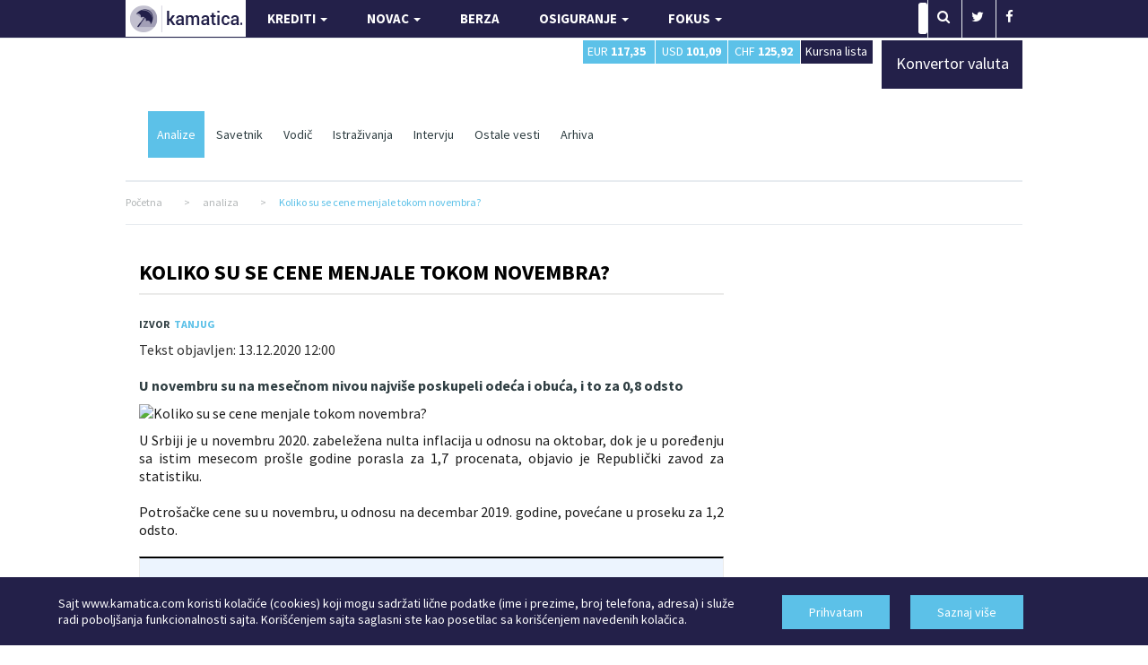

--- FILE ---
content_type: text/html; charset=UTF-8
request_url: https://www.kamatica.com/finansije_balance/action_ajax.php?callback=jQuery1102011162228277880715_1768649688563&page=captcha_codeChange&_=1768649688564
body_size: 280
content:
jQuery1102011162228277880715_1768649688563(["<img src=\"https:\/\/www.kamatica.com\/finansije_balance\/sifr_slike\/4.jpg\" class=\"captcha_img\" \/>\n\t\t\t<a href=\"javascript: void(0);\" onClick=\"captcha_codeChange();\" title=\"Refresh\"><img src=\"https:\/\/www.kamatica.com\/finansije_balance\/js\/refresh.png\" alt=\"Refresh\" \/><\/a>\n\t\t\t<input name=\"captcha_ID_slike\" id=\"captcha_ID_slike\" type=\"hidden\" value=\"8\" \/>"])

--- FILE ---
content_type: text/html; charset=utf-8
request_url: https://www.google.com/recaptcha/api2/aframe
body_size: 268
content:
<!DOCTYPE HTML><html><head><meta http-equiv="content-type" content="text/html; charset=UTF-8"></head><body><script nonce="kF1a_aQ_SI2Lpvqd0bqGXA">/** Anti-fraud and anti-abuse applications only. See google.com/recaptcha */ try{var clients={'sodar':'https://pagead2.googlesyndication.com/pagead/sodar?'};window.addEventListener("message",function(a){try{if(a.source===window.parent){var b=JSON.parse(a.data);var c=clients[b['id']];if(c){var d=document.createElement('img');d.src=c+b['params']+'&rc='+(localStorage.getItem("rc::a")?sessionStorage.getItem("rc::b"):"");window.document.body.appendChild(d);sessionStorage.setItem("rc::e",parseInt(sessionStorage.getItem("rc::e")||0)+1);localStorage.setItem("rc::h",'1768649693215');}}}catch(b){}});window.parent.postMessage("_grecaptcha_ready", "*");}catch(b){}</script></body></html>

--- FILE ---
content_type: application/javascript
request_url: https://www.kamatica.com/js/scripts.min.js?9
body_size: 5938
content:
function Calculate(){iznos=$("input[name=konvert_iznos]").val();konvertFrom=$("input[name=konvertForm]:checked").val();konvertFromSrednji=(konvertFrom!="din")?$("#"+konvertFrom+"_srednji").html():"1";konvertTo=$("input[name=konvertTo]:checked").val();konvertToSrednji=(konvertTo!="din")?$("#"+konvertTo+"_srednji").html():"1";var d=iznos*konvertFromSrednji/$("#eur_srednji").html();$("#konvertToEur").val(d.formatMoney(2,".",","));var a=iznos*konvertFromSrednji/$("#chf_srednji").html();$("#konvertToChf").val(a.formatMoney(2,".",","));var c=iznos*konvertFromSrednji/$("#usd_srednji").html();$("#konvertToDol").val(c.formatMoney(2,".",","));var b=iznos*konvertFromSrednji/1;$("#konvertToDin").val(b.formatMoney(2,".",","))}Number.prototype.formatMoney=function(k,g,e){var h=this,k=isNaN(k=Math.abs(k))?2:k,g=g==undefined?",":g,e=e==undefined?".":e,f=h<0?"-":"",b=parseInt(h=Math.abs(+h||0).toFixed(k))+"",a=(a=b.length)>3?a%3:0;return f+(a?b.substr(0,a)+e:"")+b.substr(a).replace(/(\d{3})(?=\d)/g,"$1"+e)+(k?g+Math.abs(h-b).toFixed(k).slice(2):"")};function indexChart(b,a){$.getJSON("/cache/euribor_"+b+"_chart_manji.cache",function(c){var d=c.seriesdata;window.chart=new Highcharts.StockChart({colors:["#DD0000"],chart:{renderTo:a},legend:{enabled:false},rangeSelector:{enabled:false},navigator:{enabled:false},credits:{enabled:false},scrollbar:{enabled:false},title:{style:{color:"#DD0000",font:"16px Open Sans, Lucida Grande, Lucida Sans Unicode, Verdana, Arial, Helvetica, sans-serif"},text:"Euribor 1m, 3m, 6m",floating:true,align:"center",x:0,y:20},yAxis:{labels:{formatter:function(){return this.value+""}},plotLines:[{value:0,width:2,color:"silver"}]},plotOptions:{dataGrouping:true},tooltip:{formatter:function(){var k=this,f=k.points||splat(k),j=f[0].series.xAxis,e=k.x,i=j&&j.options.type==="datetime",g=f[0].series,h;h=['<span style="font-size: 10px">'+(i?Highcharts.dateFormat("%e %b %Y",e):e)+"</span>"];$.each(f,function(l,m){g=m.series;if(m.point.options==undefined){h+='<br/><span style="color: '+m.series.color+'; font-weight:bold;"> '+m.series.name+" </span>: "+m.y}else{h+='<br/><span style="color: '+m.series.color+'; font-weight:bold;">'+m.series.name+"</span> = "+m.y}});return h}},series:[{cursor:"pointer",events:{click:function(){window.location.href=("/euribor")}},name:c.seriesparams.name,data:d,tooltip:{pointFormat:'<span style="color:{series.color}">{series.name}</span>: <b>{point.y}</b><br/>',yDecimals:2}}]})})}function kursMaliChart(b,a){$.getJSON("/cache/"+b+"_kurs_chart_manji.cache",function(c){var d=c.seriesdata;window.chart=new Highcharts.StockChart({chart:{renderTo:a},legend:{enabled:false},rangeSelector:{enabled:false},navigator:{enabled:false},credits:{enabled:false},scrollbar:{enabled:false},title:{text:"Valuta: "+c.seriesparams.name,style:{color:"#4572A7"},floating:true,align:"center",x:0,y:20},tooltip:{pointFormat:'<span style="color:{series.color}">{series.name}</span>: <b>{point.y}</b> din.<br/>',yDecimals:2},tooltip:{formatter:function(){var k=this,f=k.points||splat(k),j=f[0].series.xAxis,e=k.x,i=j&&j.options.type==="datetime",g=f[0].series,h;h=['<span style="font-size: 10px">'+(i?Highcharts.dateFormat("%e %b %Y",e):e)+"</span>"];$.each(f,function(l,m){g=m.series;if(m.point.options==undefined){h+='<br/><span style="color: '+m.series.color+'; font-weight:bold;"> '+m.series.name+" </span>: "+m.y}else{h+='<br/><span style="color: '+m.series.color+'; font-weight:bold;">'+m.series.name+"</span> = "+m.y}});return h}},series:[{cursor:"pointer",events:{click:function(){parent.location.href=("/kursna-lista/analiza-"+c.seriesparams.name.toLowerCase())}},name:c.seriesparams.name,data:d,tooltip:{pointFormat:'<span style="color:{series.color}">{series.name}</span>: <b>{point.y}</b> din.<br/>',yDecimals:2}}]})})}function indexChartBelex15(b,a){$.getJSON(b,function(c){var d=c.seriesdata;window.chart=new Highcharts.StockChart({chart:{renderTo:a},legend:{enabled:false},rangeSelector:{enabled:false},navigator:{enabled:false},credits:{enabled:false},scrollbar:{enabled:false},title:{text:"Belex 15",style:{color:"#4572A7"},floating:true,align:"center",x:0,y:20},tooltip:{pointFormat:'<span style="color:{series.color}">{series.name}</span>: <b>{point.y}</b> din.<br/>',yDecimals:2},tooltip:{formatter:function(){var k=this,f=k.points||splat(k),j=f[0].series.xAxis,e=k.x,i=j&&j.options.type==="datetime",g=f[0].series,h;h=['<span style="font-size: 10px">'+(i?Highcharts.dateFormat("%e %b %Y",e):e)+"</span>"];$.each(f,function(l,m){g=m.series;if(m.point.options==undefined){h+='<br/><span style="color: '+m.series.color+'; font-weight:bold;"> '+m.series.name+" </span>: "+m.y}else{h+='<br/><span style="color: '+m.series.color+'; font-weight:bold;">'+m.series.name+"</span> = "+m.y}});return h}},series:[{cursor:"pointer",events:{click:function(){parent.location.href=("/belex15")}},name:c.seriesparams.name,data:d,tooltip:{pointFormat:'<span style="color:{series.color}">{series.name}</span>: <b>{point.y}</b> din.<br/>',yDecimals:2}}]})})}var seriesOptions=[];function euriborGrafik(a){yAxisOptions=[],seriesCounter=0,names=[1,3,6],colors=Highcharts.getOptions().colors;$.each(names,function(c,b){$.getJSON("/cache/euribor_"+b+"m_chart_manji.cache",function(d){seriesOptions[c]={cursor:"pointer",events:{click:function(){parent.location.href=("/euribor")}},name:d.seriesparams.name,data:d.seriesdata};seriesCounter++;if(seriesCounter==names.length){euribor_createChart(a)}})})}function euribor_createChart(a){chart=new Highcharts.StockChart({chart:{renderTo:a},rangeSelector:{enabled:false},navigator:{enabled:false},credits:{enabled:false},scrollbar:{enabled:false},title:{text:"Euribor 1m, 3m, 6m",style:{color:"#4572A7"},floating:true,align:"center",x:0,y:20},yAxis:{labels:{formatter:function(){return this.value+""}},plotLines:[{value:0,width:2,color:"silver"}]},plotOptions:{dataGrouping:true},tooltip:{formatter:function(){var h=this,c=h.points||splat(h),g=c[0].series.xAxis,b=h.x,f=g&&g.options.type==="datetime",d=c[0].series,e;e=['<span style="font-size: 10px">'+(f?Highcharts.dateFormat("%e %b %Y",b):b)+"</span>"];$.each(c,function(j,k){d=k.series;if(k.point.options==undefined){e+='<br/><span style="color: '+k.series.color+'; font-weight:bold;"> '+k.series.name+" </span>: "+k.y}else{e+='<br/><span style="color: '+k.series.color+'; font-weight:bold;">'+k.series.name+"</span> = "+k.y}});return e}},series:seriesOptions})}var seriesOptions_2=[];function beliborGrafik(a){yAxisOptions=[],seriesCounter_2=0,names=[1,3,6],colors=Highcharts.getOptions().colors;$.each(names,function(c,b){$.getJSON("/cache/belibor_"+b+"m_chart_manji.cache",function(d){seriesOptions_2[c]={cursor:"pointer",events:{click:function(){parent.location.href=("/belibor")}},name:d.seriesparams.name,data:d.seriesdata};seriesCounter_2++;if(seriesCounter_2==names.length){belibor_createChart(a)}})})}function belibor_createChart(a){chart=new Highcharts.StockChart({chart:{renderTo:a},rangeSelector:{enabled:false},navigator:{enabled:false},credits:{enabled:false},scrollbar:{enabled:false},title:{text:"Belibor 1m, 3m, 6m",style:{color:"#4572A7"},floating:true,align:"center",x:0,y:20},yAxis:{labels:{formatter:function(){return this.value+""}},plotLines:[{value:0,width:2,color:"silver"}]},plotOptions:{dataGrouping:true},tooltip:{formatter:function(){var h=this,c=h.points||splat(h),g=c[0].series.xAxis,b=h.x,f=g&&g.options.type==="datetime",d=c[0].series,e;e=['<span style="font-size: 10px">'+(f?Highcharts.dateFormat("%e %b %Y",b):b)+"</span>"];$.each(c,function(j,k){d=k.series;if(k.point.options==undefined){e+='<br/><span style="color: '+k.series.color+'; font-weight:bold;"> '+k.series.name+" </span>: "+k.y}else{e+='<br/><span style="color: '+k.series.color+'; font-weight:bold;">'+k.series.name+"</span> = "+k.y}});return e}},series:seriesOptions_2})}function dynamic_comments_show(){$(".article").show();$(".comments").show()}function dynamic_comments_hide(){$(".comments").hide();$(".article").show()}function roundNumber(b,c){var a=Math.round(b*Math.pow(10,c))/Math.pow(10,c);return a}function size_pictures(){$(".text img").each(function(b){if($(this).width()>490){var d=$(this).width();var a=$(this).height();var c=roundNumber(d/a,2);d=490;a=roundNumber(d/c,0);$(this).css("width",d+"px");$(this).css("height",a+"px")}});$(".text .wp-caption").each(function(a){if($(this).width()>510){$(this).css("width","510px")}});$(".text embed").each(function(c){var b=$(this).attr("src");var f=b.search("youtube.com");if($(this).width()>524&&f!=-1){var e=$(this).width();var a=$(this).height();var d=roundNumber(e/a,2);e=524;a=roundNumber(e/d,0);$(this).css("width",e+"px");$(this).css("height",a+"px")}});$(".text object").each(function(c){var b=$(this).attr("src");if($(this).width()>524){var e=$(this).width();var a=$(this).height();var d=roundNumber(e/a,2);e=524;a=roundNumber(e/d,0);$(this).css("width",e+"px");$(this).css("height",a+"px")}})}function ksort(b,m){var c={},j=[],l,e,d,g=this,h=false,a={};switch(m){case"SORT_STRING":l=function(k,i){return g.strnatcmp(k,i)};break;case"SORT_LOCALE_STRING":var f=this.i18n_loc_get_default();l=this.php_js.i18nLocales[f].sorting;break;case"SORT_NUMERIC":l=function(k,i){return((k+0)-(i+0))};break;default:l=function(k,i){var q=parseFloat(k),n=parseFloat(i),p=q+""===k,o=n+""===i;if(p&&o){return q>n?1:q<n?-1:0}else{if(p&&!o){return 1}else{if(!p&&o){return -1}}}return k>i?1:k<i?-1:0};break}for(d in b){if(b.hasOwnProperty(d)){j.push(d)}}j.sort(l);this.php_js=this.php_js||{};this.php_js.ini=this.php_js.ini||{};h=this.php_js.ini["phpjs.strictForIn"]&&this.php_js.ini["phpjs.strictForIn"].local_value&&this.php_js.ini["phpjs.strictForIn"].local_value!=="off";a=h?b:a;for(e=0;e<j.length;e++){d=j[e];c[d]=b[d];if(h){delete b[d]}}for(e in c){if(c.hasOwnProperty(e)){a[e]=c[e]}}return h||a}function krsort(b,m){var c={},j=[],l,e,d,g=this,h=false,a={};switch(m){case"SORT_STRING":l=function(k,i){return g.strnatcmp(i,k)};break;case"SORT_LOCALE_STRING":var f=this.i18n_loc_get_default();l=this.php_js.i18nLocales[f].sorting;break;case"SORT_NUMERIC":l=function(k,i){return(i-k)};break;case"SORT_REGULAR":default:l=function(i,k){var q=parseFloat(k),n=parseFloat(i),p=q+""===k,o=n+""===i;if(p&&o){return q>n?1:q<n?-1:0}else{if(p&&!o){return 1}else{if(!p&&o){return -1}}}return k>i?1:k<i?-1:0};break}for(d in b){if(b.hasOwnProperty(d)){j.push(d)}}j.sort(l);this.php_js=this.php_js||{};this.php_js.ini=this.php_js.ini||{};h=this.php_js.ini["phpjs.strictForIn"]&&this.php_js.ini["phpjs.strictForIn"].local_value&&this.php_js.ini["phpjs.strictForIn"].local_value!=="off";a=h?b:a;for(e=0;e<j.length;e++){d=j[e];c[d]=b[d];if(h){delete b[d]}}for(e in c){if(c.hasOwnProperty(e)){a[e]=c[e]}}return h||a}function info(a){if($(".obavesetenje_info").length){$(".obavesetenje_info").append("<br /><hr>"+a+' <a onclick="infoClose();"><img src="/img/close.png" /></a>')}else{$("body").prepend('<div class="obavesetenje_info">'+a+' <a onclick="infoClose();"><img src="/img/close.png" /></a></div>');$("body").prepend('<div class="loader_obavesetenje"></div>')}$(".loader_obavesetenje").fadeIn("slow",function(){$(".obavesetenje_info").animate({top:"20px"},500)})}function infoClose(){$(".obavesetenje_info").remove();$(".obavesetenje_info").fadeOut("slow");$(".loader_obavesetenje").remove();$(".loader_obavesetenje").fadeOut("slow")}function textCounter(c,a,b){if(c.value.length>b){c.value=c.value.substring(0,b)}else{a.value=b-c.value.length}}function anketaDaNeVote(a){var b=document.getElementById("ID_ankete_dane").value;$("#anketa_dane_hold .dugmici").hide("");$.get(urlAkcija,{page:"anketaDaNeVote",odgovor:a,ID_ankete:b},function(c){if(c){$("#anketa_dane_hold .anketa_view").html(c)}})}function anketaVote(b,a){if(a){$("#anketa_hold .dugmici, #anketa_hold .dugme_glasaj").hide();$("#anketa_hold .dugmici, #anketa_hold .dugme_glasaj").attr("disabled",true);$.get(urlAkcija,{page:"anketaVote",odgovor:a,ID_ankete:b},function(c){if(b==34&&(!window.location.pathname||window.location.pathname=="/")&&!window.location.search&&!window.location.hash){window.location.href="http://www.kamatica.com/postpaid-tarife"}else{if(c){$("#anketa_hold .anketa_view").html(c)}}})}else{$("#anketa_hold .info").html("Odaberite odgovor.");$("#anketa_hold .info").fadeIn("slow")}}function anketaVoteSve(b,a){if(a){$.get(urlAkcija,{page:"anketaVoteSve",odgovor:a,ID_ankete:b},function(c){if(c){$("#anketa_hold_"+b+" .anketa_view").html(c)}})}else{$("#anketa_hold_"+b+" .info").html("Odaberite odgovor.");$("#anketa_hold_"+b+" .info").fadeIn("slow")}}function anketeArhiva(){$.get(urlAkcija,{page:"anketeArhiva"},function(a){if(a){$("#anketa_hold .anketa_view").html(a)}})}function anketePrikazi(a){$.get(urlAkcija,{page:"anketePrikazi",ID_ankete:a},function(b){if(b){$("#anketa_hold .anketa_view").html(b);$("#anketa_hold input").uniform()}})}function anketePrikaziSve(a){$.get(urlAkcija,{page:"anketePrikaziSve",ID_ankete:a},function(b){if(b){$("#anketa_hold_"+a+" .anketa_view").html(b);$(".anketa_hold input").uniform()}})}function anketeRefresh(){var a=2000;for(var b=0;b<ankete_refresh_array_global.length;b++){(function(c){setTimeout(function(){anketePrikaziSve(ankete_refresh_array_global[c])},c*a)})(b)}setTimeout(function(){anketeRefresh()},60*1000)}function animateResults(a){$(a).each(function(){var b=parseFloat($(this).next().text());$(this).css({width:"0%"}).animate({width:b+"%"},"slow")})}function scrollPage(a,b){if(!b){b=0}var a=$(a).offset().top;$("html:not(:animated),body:not(:animated)").animate({scrollTop:a+b},500)}function number_format(f,c,h,e){f=(f+"").replace(/[^0-9+\-Ee.]/g,"");var b=!isFinite(+f)?0:+f,a=!isFinite(+c)?0:Math.abs(c),j=(typeof e==="undefined")?",":e,d=(typeof h==="undefined")?".":h,i="",g=function(o,m){var l=Math.pow(10,m);return""+Math.round(o*l)/l};i=(a?g(b,a):""+Math.round(b)).split(".");if(i[0].length>3){i[0]=i[0].replace(/\B(?=(?:\d{3})+(?!\d))/g,j)}if((i[1]||"").length<a){i[1]=i[1]||"";i[1]+=new Array(a-i[1].length+1).join("0")}return i.join(d)}function submitNewsletter(){var b=$("#newsletter_email").val();var a="";var c=$("#newsletter_form").serialize();if(b==""||b=="Unesite email adresu"){if(b==""||b=="Unesite email adresu"){alert("Unesite E-mail")}else{alert("Popunite polja")}}else{$.ajax({type:"GET",url:"/newsletter/subscribe.php",data:c+"&boolean=true",success:function(d){if(d==1){a='<div class="newsletter_notification">Hvala Vam što ste se prijavili.<br /> Proverite Vaš mailbox i potvrdite prijavu.</div>'}else{a='<div style="text-align:center;color:red">'+d+"</div>"}$("#response_newsletter").html(a)}})}return false}function prihvatamCookie(){if(get_cookie("cookieDisclaimer")==""){createCookie("cookieDisclaimer","yes",7);$("#cookie_disclaimer").hide()}}var once_per_session=1;function createCookie(c,d,e){if(e){var b=new Date();b.setTime(b.getTime()+(e*24*60*60*1000));var a="; expires="+b.toGMTString()}else{var a=""}document.cookie=c+"="+d+a+"; path=/"}function get_cookie(a){var b=a+"=";var c="";if(document.cookie.length>0){offset=document.cookie.indexOf(b);if(offset!=-1){offset+=b.length;end=document.cookie.indexOf(";",offset);if(end==-1){end=document.cookie.length}c=unescape(document.cookie.substring(offset,end))}}return c}function loadpopunder(){if(get_cookie("pocetna_floater")==""){loadpopunder();createCookie("pocetna_floater","yes",1)}}function loadpopunder(){if(once_per_session==0){loadpopunder()}else{if(get_cookie("pocetna_floater")==""){loadpopunder();createCookie("pocetna_floater","yes",1)}}}function loadPopupBox(){$("#mask").fadeIn("slow");$("#dialog").fadeIn("slow")}var ankete_refresh_array_global=new Array();function MM_jumpMenu(targ,selObj,restore){eval(targ+".location='"+selObj.options[selObj.selectedIndex].value+"'");if(restore){selObj.selectedIndex=0}}function load_JS_object(a){var b=document.createElement("script");b.setAttribute("type","text/javascript");b.setAttribute("src",a);b.setAttribute("name",a);var c=document.getElementsByName(a);if(typeof b!="undefined"&&c.length==0){document.getElementsByTagName("head")[0].appendChild(b)}}function textCounter(c,a,b){if(c.value.length>b){c.value=c.value.substring(0,b)}else{a.value=b-c.value.length}}function htmlspecialchars(a){return a.replace(/&/g,"&amp;").replace(/</g,"&lt;").replace(/>/g,"&gt;").replace(/"/g,"&quot;").replace(/'/g,"&#039;")}function addslashes(a){a=a.replace(/\\/g,"\\\\");a=a.replace(/\'/g,"\\'");a=a.replace(/\"/g,'\\"');a=a.replace(/\0/g,"\\0");return a}function stripslashes(a){a=a.replace(/\\'/g,"'");a=a.replace(/\\&quot;/g,"&quot;");a=a.replace(/\\"/g,'"');a=a.replace(/\\0/g,"\0");a=a.replace(/\\\\/g,"\\");return a}function urlencode(a){encodeURIComponent(a.replace(/&amp;/g,"&"));return a}function clear_form_elements(a){jQuery(a).find(":input").each(function(){switch(this.type){case"password":case"select-multiple":case"select-one":case"text":case"tel":case"email":case"number":case"textarea":$(this).val("");break;case"checkbox":case"radio":this.checked=false}})}function removeItem(c,b){for(var a in c){if(c[a]==b){c.splice(a,1);break}}}function deepCopy(d){if(Object.prototype.toString.call(d)==="[object Array]"){var b=[],c=0,a=d.length;for(;c<a;c++){b[c]=arguments.callee(d[c])}return b}if(typeof d==="object"){var b={},c;for(c in d){b[c]=arguments.callee(d[c])}return b}return d}function getSundaysNumber(g){var a=1;var h=0;var g=new Date(g);var e=g.getFullYear();var f=g.getMonth();var b=new Date(e,f,a);while(b.getMonth()===f){if(b.getDay()===6){h++}a++;b=new Date(e,f,a)}return h}function mouseLoader(a){if(!$("#mouseLoader").length){$("body").prepend('<div id="mouseLoader"></div>')}$("#mouseLoader").show().css({top:(a.pageY+15)+"px",left:(a.pageX+15)+"px"});$(document).mousemove(function(b){$("#mouseLoader").css({top:(b.pageY+15)+"px",left:(b.pageX+15)+"px"})})}function mouseLoaderHide(){$("#mouseLoader").hide()}function sys_messages_click(d,b,a,e){var c='<div class="sys_messages_hold">';switch(b){case"ok":c+='<div class="ok">'+d+"</div>";break;case"error":c+='<div class="error">'+d+"</div>";break;default:c+='<div class="regular">'+d+"</div>"}c+="</div>";sys_message_onload(c,a,e)}function sys_message_onload(b,a,c,d){if(b){if(a=="popup"){$("#sys_messages_popup").fancybox({scrolling:"no",titleShow:false,margin:0,padding:0,overlayOpacity:0.4,overlayColor:"#000000",content:'<div class="sys_message_popup">'+stripslashes(b)+"</div>"}).trigger("click")}if(a=="box"){if(!d){d="sys_message_box"}document.getElementById(d).style.display="block";var b='<div class="sys_message_box_remove"><a href="javascript: void(0);" onclick="$(\'#'+d+"').fadeOut('slow');\"></a></div>"+b;$("#"+d).html(b);if(c==1){setTimeout(function(){$("#"+d).fadeOut("slow")},5000)}}if(a=="box_2"){document.getElementById("sys_message_box_2").style.display="block";if(!c){b='<div class="sys_message_box_remove"><a href="javascript: void(0);" onclick="$(\'#sys_message_box_2\').fadeOut(\'slow\');"></a></div>'+b}$("#sys_message_box_2").html(b);if(c==1){setTimeout(function(){$("#sys_message_box_2").fadeOut("slow")},5000)}}}}function set_timezone(){var b=new Date();var a=-(b.getTimezoneOffset()/60)-1;$.get(urlJS_action,{page:"set_timezone",time:a},function(c){})}function Remove(a){$(".remove_"+a).html("");$(".remove_"+a).hide()}function Toggle(a){$(a).animate({height:"toggle"},"fast")}function Toggle_slide(a,b){$(a).hide("slide",{direction:"right"},250,function(){$(b).show("slide",{direction:"left"},250,function(){$(a).hide()})})}function uniformStartup(){$(".uniform-styles").uniform()}function css_setup(){var b=$(window).width();var a=$(document).width();var d=$(window).height();var c=$(document).height();$("#home_scroll_hold #home_scroll, #home_scroll_hold #home_scroll .box").css({width:a+"px"});$("#home_scroll_hold #pager_container").css({left:((a-1000)/2)+100+"px"});$("#sys_message_box_2").css({left:((a-1000)/2)+36+"px"})}function captcha_codeChange(){mouseLoader(false);$.ajax({url:urlJS_action,dataType:"jsonp",type:"GET",data:{page:"captcha_codeChange"},success:function(a){if(a[0]){$(".captcha_codeChange").html(stripslashes(a[0]))}mouseLoaderHide()},async:false})}function forma_comment_submit(){if($("#commentform").valid()==true){setTimeout(function(){$("#commentform").submit()},100);$("#submit_comment").attr("disabled",true)}}function receiveMessage(a){varr=a.data;if(varr=="expandable180"){$("#div-gpt-ad-1416265557212-0").mouseenter(function(){$("#div-gpt-ad-1416265557212-0").height(180);$("#div-gpt-ad-1416265557212-0 iframe").height(180)});$("#div-gpt-ad-1416265557212-0").mouseout(function(){$("#div-gpt-ad-1416265557212-0").height(100);$("#div-gpt-ad-1416265557212-0 iframe").height(100)})}else{if(varr=="expandable240"){$("#div-gpt-ad-1416265557212-0").mouseenter(function(){$("#div-gpt-ad-1416265557212-0").height(240);$("#div-gpt-ad-1416265557212-0 iframe").height(240)});$("#div-gpt-ad-1416265557212-0").mouseout(function(){$("#div-gpt-ad-1416265557212-0").height(100);$("#div-gpt-ad-1416265557212-0 iframe").height(100)})}else{if(varr=="expandable300"){$("#div-gpt-ad-1416265557212-0").mouseenter(function(){$("#div-gpt-ad-1416265557212-0").height(300);$("#div-gpt-ad-1416265557212-0 iframe").height(300)});$("#div-gpt-ad-1416265557212-0").mouseout(function(){$("#div-gpt-ad-1416265557212-0").height(100);$("#div-gpt-ad-1416265557212-0 iframe").height(100)})}else{if(varr=="nonexpandable"){$("#div-gpt-ad-1381219090968-3").mouseenter(function(){$("#div-gpt-ad-1381219090968-3").height(90);$("#div-gpt-ad-1381219090968-3 iframe").height(90)});$("#div-gpt-ad-1406897513498-0").mouseenter(function(){$("#div-gpt-ad-1406897513498-0").height(90);$("#div-gpt-ad-1406897513498-0 iframe").height(90)})}else{if(varr=="expandable500"){$("#div-gpt-ad-1381219090968-0").mouseenter(function(){$("#div-gpt-ad-1381219090968-0").width(500);$("#div-gpt-ad-1381219090968-0 iframe").width(500)});$("#div-gpt-ad-1381219090968-0").mouseout(function(){$("#div-gpt-ad-1381219090968-0").width(300);$("#div-gpt-ad-1381219090968-0 iframe").width(300)})}else{if(varr=="nonexpandable500"){$("#div-gpt-ad-1381219090968-0").mouseenter(function(){$("#div-gpt-ad-1381219090968-0").width(300);$("#div-gpt-ad-1381219090968-0 iframe").width(300)})}else{if(varr=="baner_300x600"){$("#div-gpt-ad-1381219090968-0").height(600);$("#div-gpt-ad-1381219090968-0 iframe").height(600)}else{if(varr=="baner_300x600_donji"){$("#div-gpt-ad-1433180134173-0").height(600);$("#div-gpt-ad-1433180134173-0 iframe").height(600)}else{if(varr=="baner_970x250"){$("#div-gpt-ad-1562841470267-0").height(250);$("#div-gpt-ad-1562841470267-0 iframe").height(250)}else{if(varr=="baner_970x400"){$("#div-gpt-ad-1562841470267-0").height(400);$("#div-gpt-ad-1562841470267-0 iframe").height(400)}}}}}}}}}}};

--- FILE ---
content_type: application/javascript
request_url: https://www.kamatica.com/js/combined.min.js?9
body_size: 86434
content:
(function(a){a.uniform={options:{selectClass:"selector",radioClass:"radio",checkboxClass:"checker",fileClass:"uploader",filenameClass:"filename",fileBtnClass:"action",fileDefaultText:"No file selected",fileBtnText:"Choose File",checkedClass:"checked",focusClass:"focus",disabledClass:"disabled",buttonClass:"button",activeClass:"active",hoverClass:"hover",useID:true,idPrefix:"uniform",resetSelector:false,autoHide:true},elements:[]};if(a.browser.msie&&a.browser.version<7){a.support.selectOpacity=false}else{a.support.selectOpacity=true}a.fn.uniform=function(l){l=a.extend(a.uniform.options,l);var d=this;if(l.resetSelector!=false){a(l.resetSelector).mouseup(function(){function m(){a.uniform.update(d)}setTimeout(m,10)})}function k(m){$el=a(m);$el.addClass($el.attr("type"));b(m)}function g(m){a(m).addClass("uniform");b(m)}function j(p){var n=a(p);var q=a("<div>"),m=a("<span>");q.addClass(l.buttonClass);if(l.useID&&n.attr("id")!=""){q.attr("id",l.idPrefix+"-"+n.attr("id"))}var o;if(n.is("a")||n.is("button")){o=n.text()}else{if(n.is(":submit")||n.is(":reset")||n.is("input[type=button]")){o=n.attr("value")}}o=o==""?n.is(":reset")?"Reset":"Submit":o;m.html(o);n.css("opacity",0);n.wrap(q);n.wrap(m);q=n.closest("div");m=n.closest("span");if(n.is(":disabled")){q.addClass(l.disabledClass)}q.bind({"mouseenter.uniform":function(){q.addClass(l.hoverClass)},"mouseleave.uniform":function(){q.removeClass(l.hoverClass);q.removeClass(l.activeClass)},"mousedown.uniform touchbegin.uniform":function(){q.addClass(l.activeClass)},"mouseup.uniform touchend.uniform":function(){q.removeClass(l.activeClass)},"click.uniform touchend.uniform":function(s){if(a(s.target).is("span")||a(s.target).is("div")){if(p[0].dispatchEvent){var r=document.createEvent("MouseEvents");r.initEvent("click",true,true);p[0].dispatchEvent(r)}else{p[0].click()}}}});p.bind({"focus.uniform":function(){q.addClass(l.focusClass)},"blur.uniform":function(){q.removeClass(l.focusClass)}});a.uniform.noSelect(q);b(p)}function e(p){var n=a(p);var q=a("<div />"),m=a("<span />");if(!n.css("display")=="none"&&l.autoHide){q.hide()}q.addClass(l.selectClass);if(l.useID&&p.attr("id")!=""){q.attr("id",l.idPrefix+"-"+p.attr("id"))}var o=p.find(":selected:first");if(o.length==0){o=p.find("option:first")}m.html(o.html());p.css("opacity",0);p.wrap(q);p.before(m);q=p.parent("div");m=p.siblings("span");p.bind({"change.uniform":function(){m.text(p.find(":selected").html());q.removeClass(l.activeClass)},"focus.uniform":function(){q.addClass(l.focusClass)},"blur.uniform":function(){q.removeClass(l.focusClass);q.removeClass(l.activeClass)},"mousedown.uniform touchbegin.uniform":function(){q.addClass(l.activeClass)},"mouseup.uniform touchend.uniform":function(){q.removeClass(l.activeClass)},"click.uniform touchend.uniform":function(){q.removeClass(l.activeClass)},"mouseenter.uniform":function(){q.addClass(l.hoverClass)},"mouseleave.uniform":function(){q.removeClass(l.hoverClass);q.removeClass(l.activeClass)},"keyup.uniform":function(){m.text(p.find(":selected").html())}});if(a(p).attr("disabled")){q.addClass(l.disabledClass)}a.uniform.noSelect(m);b(p)}function f(o){var n=a(o);var p=a("<div />"),m=a("<span />");if(!n.css("display")=="none"&&l.autoHide){p.hide()}p.addClass(l.checkboxClass);if(l.useID&&o.attr("id")!=""){p.attr("id",l.idPrefix+"-"+o.attr("id"))}a(o).wrap(p);a(o).wrap(m);m=o.parent();p=m.parent();a(o).css("opacity",0).bind({"focus.uniform":function(){p.addClass(l.focusClass)},"blur.uniform":function(){p.removeClass(l.focusClass)},"click.uniform touchend.uniform":function(){if(!a(o).attr("checked")){m.removeClass(l.checkedClass)}else{m.addClass(l.checkedClass)}},"mousedown.uniform touchbegin.uniform":function(){p.addClass(l.activeClass)},"mouseup.uniform touchend.uniform":function(){p.removeClass(l.activeClass)},"mouseenter.uniform":function(){p.addClass(l.hoverClass)},"mouseleave.uniform":function(){p.removeClass(l.hoverClass);p.removeClass(l.activeClass)}});if(a(o).attr("checked")){m.addClass(l.checkedClass)}if(a(o).attr("disabled")){p.addClass(l.disabledClass)}b(o)}function c(o){var n=a(o);var p=a("<div />"),m=a("<span />");if(!n.css("display")=="none"&&l.autoHide){p.hide()}p.addClass(l.radioClass);if(l.useID&&o.attr("id")!=""){p.attr("id",l.idPrefix+"-"+o.attr("id"))}a(o).wrap(p);a(o).wrap(m);m=o.parent();p=m.parent();a(o).css("opacity",0).bind({"focus.uniform":function(){p.addClass(l.focusClass)},"blur.uniform":function(){p.removeClass(l.focusClass)},"click.uniform touchend.uniform":function(){if(!a(o).attr("checked")){m.removeClass(l.checkedClass)}else{var q=l.radioClass.split(" ")[0];a("."+q+" span."+l.checkedClass+":has([name='"+a(o).attr("name")+"'])").removeClass(l.checkedClass);m.addClass(l.checkedClass)}},"mousedown.uniform touchend.uniform":function(){if(!a(o).is(":disabled")){p.addClass(l.activeClass)}},"mouseup.uniform touchbegin.uniform":function(){p.removeClass(l.activeClass)},"mouseenter.uniform touchend.uniform":function(){p.addClass(l.hoverClass)},"mouseleave.uniform":function(){p.removeClass(l.hoverClass);p.removeClass(l.activeClass)}});if(a(o).attr("checked")){m.addClass(l.checkedClass)}if(a(o).attr("disabled")){p.addClass(l.disabledClass)}b(o)}function h(r){var p=a(r);var s=a("<div />"),q=a("<span>"+l.fileDefaultText+"</span>"),n=a("<span>"+l.fileBtnText+"</span>");if(!p.css("display")=="none"&&l.autoHide){s.hide()}s.addClass(l.fileClass);q.addClass(l.filenameClass);n.addClass(l.fileBtnClass);if(l.useID&&p.attr("id")!=""){s.attr("id",l.idPrefix+"-"+p.attr("id"))}p.wrap(s);p.after(n);p.after(q);s=p.closest("div");q=p.siblings("."+l.filenameClass);n=p.siblings("."+l.fileBtnClass);if(!p.attr("size")){var m=s.width();p.attr("size",m/10)}var o=function(){var t=p.val();if(t===""){t=l.fileDefaultText}else{t=t.split(/[\/\\]+/);t=t[(t.length-1)]}q.text(t)};o();p.css("opacity",0).bind({"focus.uniform":function(){s.addClass(l.focusClass)},"blur.uniform":function(){s.removeClass(l.focusClass)},"mousedown.uniform":function(){if(!a(r).is(":disabled")){s.addClass(l.activeClass)}},"mouseup.uniform":function(){s.removeClass(l.activeClass)},"mouseenter.uniform":function(){s.addClass(l.hoverClass)},"mouseleave.uniform":function(){s.removeClass(l.hoverClass);s.removeClass(l.activeClass)}});if(a.browser.msie){p.bind("click.uniform.ie7",function(){setTimeout(o,0)})}else{p.bind("change.uniform",o)}if(p.attr("disabled")){s.addClass(l.disabledClass)}a.uniform.noSelect(q);a.uniform.noSelect(n);b(r)}a.uniform.restore=function(m){if(m==undefined){m=a(a.uniform.elements)}a(m).each(function(){if(a(this).is(":checkbox")){a(this).unwrap().unwrap()}else{if(a(this).is("select")){a(this).siblings("span").remove();a(this).unwrap()}else{if(a(this).is(":radio")){a(this).unwrap().unwrap()}else{if(a(this).is(":file")){a(this).siblings("span").remove();a(this).unwrap()}else{if(a(this).is("button, :submit, :reset, a, input[type='button']")){a(this).unwrap().unwrap()}}}}}a(this).unbind(".uniform");a(this).css("opacity","1");var n=a.inArray(a(m),a.uniform.elements);a.uniform.elements.splice(n,1)})};function b(m){m=a(m).get();if(m.length>1){a.each(m,function(n,o){a.uniform.elements.push(o)})}else{a.uniform.elements.push(m)}}a.uniform.noSelect=function(m){function n(){return false}a(m).each(function(){this.onselectstart=this.ondragstart=n;a(this).mousedown(n).css({MozUserSelect:"none"})})};a.uniform.update=function(m){if(m==undefined){m=a(a.uniform.elements)}m=a(m);m.each(function(){var o=a(this);if(o.is("select")){var n=o.siblings("span");var q=o.parent("div");q.removeClass(l.hoverClass+" "+l.focusClass+" "+l.activeClass);n.html(o.find(":selected").html());if(o.is(":disabled")){q.addClass(l.disabledClass)}else{q.removeClass(l.disabledClass)}}else{if(o.is(":checkbox")){var n=o.closest("span");var q=o.closest("div");q.removeClass(l.hoverClass+" "+l.focusClass+" "+l.activeClass);n.removeClass(l.checkedClass);if(o.is(":checked")){n.addClass(l.checkedClass)}if(o.is(":disabled")){q.addClass(l.disabledClass)}else{q.removeClass(l.disabledClass)}}else{if(o.is(":radio")){var n=o.closest("span");var q=o.closest("div");q.removeClass(l.hoverClass+" "+l.focusClass+" "+l.activeClass);n.removeClass(l.checkedClass);if(o.is(":checked")){n.addClass(l.checkedClass)}if(o.is(":disabled")){q.addClass(l.disabledClass)}else{q.removeClass(l.disabledClass)}}else{if(o.is(":file")){var q=o.parent("div");var p=o.siblings(l.filenameClass);btnTag=o.siblings(l.fileBtnClass);q.removeClass(l.hoverClass+" "+l.focusClass+" "+l.activeClass);p.text(o.val());if(o.is(":disabled")){q.addClass(l.disabledClass)}else{q.removeClass(l.disabledClass)}}else{if(o.is(":submit")||o.is(":reset")||o.is("button")||o.is("a")||m.is("input[type=button]")){var q=o.closest("div");q.removeClass(l.hoverClass+" "+l.focusClass+" "+l.activeClass);if(o.is(":disabled")){q.addClass(l.disabledClass)}else{q.removeClass(l.disabledClass)}}}}}}})};return this.each(function(){if(a.support.selectOpacity){var m=a(this);if(m.is("select")){if(m.attr("multiple")!=true){if(m.attr("size")==undefined||m.attr("size")<=1){e(m)}}}else{if(m.is(":checkbox")){f(m)}else{if(m.is(":radio")){c(m)}else{if(m.is(":file")){h(m)}else{if(m.is(":text, :password, input[type='email']")){k(m)}else{if(m.is("textarea")){g(m)}else{if(m.is("a")||m.is(":submit")||m.is(":reset")||m.is("button")||m.is("input[type=button]")){j(m)}}}}}}}}})}})(jQuery);!function(e,d,f){!function(b){"function"==typeof define&&define.amd?define(["jquery","imagesloaded"],b):jQuery&&!jQuery.fn.qtip&&b(jQuery)}(function(aG){function aE(h,g,k,j){this.id=k,this.target=h,this.tooltip=a5,this.elements=elements={target:h},this._id=aQ+"-"+k,this.timers={img:{}},this.options=g,this.plugins={},this.cache=cache={event:{},target:aG(),disabled:a7,attr:j,onTooltip:a7,lastClass:""},this.rendered=this.destroyed=this.disabled=this.waiting=this.hiddenDuringWait=this.positioning=this.triggering=a7}function aD(g){return g===a5||"object"!==aG.type(g)}function aC(g){return !(aG.isFunction(g)||g&&g.attr||g.length||"object"===aG.type(g)&&(g.jquery||g.then))}function aB(j){var g,m,l,k;return aD(j)?a7:(aD(j.metadata)&&(j.metadata={type:j.metadata}),"content" in j&&(g=j.content,aD(g)||g.jquery||g.done?g=j.content={text:m=aC(g)?a7:g}:m=g.text,"ajax" in g&&(l=g.ajax,k=l&&l.once!==a7,delete g.ajax,g.text=function(n,h){var p=m||aG(this).attr(h.options.content.attr)||"Loading...",o=aG.ajax(aG.extend({},l,{context:h})).then(l.success,a5,l.error).then(function(q){return q&&k&&h.set("content.text",q),q},function(q,s,r){h.destroyed||0===q.status||h.set("content.text",s+": "+r)});return k?p:(h.set("content.text",p),o)}),"title" in g&&(aD(g.title)||(g.button=g.title.button,g.title=g.title.text),aC(g.title||a7)&&(g.title=a7))),"position" in j&&aD(j.position)&&(j.position={my:j.position,at:j.position}),"show" in j&&aD(j.show)&&(j.show=j.show.jquery?{target:j.show}:j.show===a8?{ready:a8}:{event:j.show}),"hide" in j&&aD(j.hide)&&(j.hide=j.hide.jquery?{target:j.hide}:{event:j.hide}),"style" in j&&aD(j.style)&&(j.style={classes:j.style}),aG.each(aR,function(){this.sanitize&&this.sanitize(j)}),j)}function az(h,g){for(var m,l=0,k=h,j=g.split(".");k=k[j[l++]];){l<j.length&&(m=k)}return[m||h,j.pop()]}function ay(h,g){var l,k,j;for(l in this.checks){for(k in this.checks[l]){(j=new RegExp(k,"i").exec(h))&&(g.push(j),("builtin"===l||this.plugins[l])&&this.checks[l][k].apply(this.plugins[l]||this,g))}}}function ax(g){return aN.concat("").join(g?"-"+g+" ":" ")}function aw(h){if(this.tooltip.hasClass(be)){return a7}clearTimeout(this.timers.show),clearTimeout(this.timers.hide);var g=aG.proxy(function(){this.toggle(a8,h)},this);this.options.show.delay>0?this.timers.show=setTimeout(g,this.options.show.delay):g()}function av(j){if(this.tooltip.hasClass(be)){return a7}var h=aG(j.relatedTarget),n=h.closest(aM)[0]===this.tooltip[0],m=h[0]===this.options.show.target[0];if(clearTimeout(this.timers.show),clearTimeout(this.timers.hide),this!==h[0]&&"mouse"===this.options.position.target&&n||this.options.hide.fixed&&/mouse(out|leave|move)/.test(j.type)&&(n||m)){try{j.preventDefault(),j.stopImmediatePropagation()}catch(l){}}else{var k=aG.proxy(function(){this.toggle(a7,j)},this);this.options.hide.delay>0?this.timers.hide=setTimeout(k,this.options.hide.delay):k()}}function at(g){return this.tooltip.hasClass(be)||!this.options.hide.inactive?a7:(clearTimeout(this.timers.inactive),this.timers.inactive=setTimeout(aG.proxy(function(){this.hide(g)},this),this.options.hide.inactive),void 0)}function ar(g){this.rendered&&this.tooltip[0].offsetWidth>0&&this.reposition(g)}function aq(g,j,h){aG(d.body).delegate(g,(j.split?j:j.join(bf+" "))+bf,function(){var k=ai.api[aG.attr(this,aO)];k&&!k.disabled&&h.apply(k,arguments)})}function ap(E,D,C){var B,A,z,y,x,w=aG(d.body),v=E[0]===d?w:E,u=E.metadata?E.metadata(C.metadata):a5,t="html5"===C.metadata.type&&u?u[C.metadata.name]:a5,s=E.data(C.metadata.name||"qtipopts");try{s="string"==typeof s?aG.parseJSON(s):s}catch(h){}if(y=aG.extend(a8,{},ai.defaults,C,"object"==typeof s?aB(s):a5,aB(t||u)),A=y.position,y.id=D,"boolean"==typeof y.content.text){if(z=E.attr(y.content.attr),y.content.attr===a7||!z){return a7}y.content.text=z}if(A.container.length||(A.container=w),A.target===a7&&(A.target=v),y.show.target===a7&&(y.show.target=v),y.show.solo===a8&&(y.show.solo=A.container.closest("body")),y.hide.target===a7&&(y.hide.target=v),y.position.viewport===a8&&(y.position.viewport=A.container),A.container=A.container.eq(0),A.at=new bc(A.at,a8),A.my=new bc(A.my),E.data(aQ)){if(y.overwrite){E.qtip("destroy")}else{if(y.overwrite===a7){return a7}}}return E.attr(aP,D),y.suppress&&(x=E.attr("title"))&&E.removeAttr("title").attr(au,x).attr("title",""),B=new aE(E,y,D,!!z),E.data(aQ,B),E.one("remove.qtip-"+D+" removeqtip.qtip-"+D,function(){var g;(g=aG(this).data(aQ))&&g.destroy()}),B}function ao(g){return g.charAt(0).toUpperCase()+g.slice(1)}function an(k,j){var p,o,n=j.charAt(0).toUpperCase()+j.slice(1),m=(j+" "+bl.join(n+" ")+n).split(" "),l=0;if(aa[j]){return k.css(aa[j])}for(;p=m[l++];){if((o=k.css(p))!==f){return aa[j]=p,o}}}function am(h,g){return parseInt(an(h,g),10)}function al(h,g){this._ns="tip",this.options=g,this.offset=g.offset,this.size=[g.width,g.height],this.init(this.qtip=h)}function ak(h,g){this.options=g,this._ns="-modal",this.init(this.qtip=h)}function aj(g){this._ns="ie6",this.init(this.qtip=g)}var ai,ah,bc,ba,a9,a8=!0,a7=!1,a5=null,a4="x",a3="y",a2="width",a1="height",aZ="top",aY="left",aX="bottom",aW="right",aV="center",aU="flipinvert",aS="shift",aR={},aQ="qtip",aP="data-hasqtip",aO="data-qtip-id",aN=["ui-widget","ui-tooltip"],aM="."+aQ,aL="click dblclick mousedown mouseup mousemove mouseleave mouseenter".split(" "),aK=aQ+"-fixed",aJ=aQ+"-default",bh=aQ+"-focus",aI=aQ+"-hover",be=aQ+"-disabled",aT="_replacedByqTip",au="oldtitle";BROWSER={ie:function(){for(var g=3,h=d.createElement("div");(h.innerHTML="<!--[if gt IE "+ ++g+"]><i></i><![endif]-->")&&h.getElementsByTagName("i")[0];){}return g>4?g:0/0}(),iOS:parseFloat((""+(/CPU.*OS ([0-9_]{1,5})|(CPU like).*AppleWebKit.*Mobile/i.exec(navigator.userAgent)||[0,""])[1]).replace("undefined","3_2").replace("_",".").replace("_",""))||a7},ah=aE.prototype,ah.render=function(w){if(this.rendered||this.destroyed){return this}var v=this,u=this.options,t=this.cache,s=this.elements,r=u.content.text,q=u.content.title,p=u.content.button,o=u.position,n="."+this._id+" ",m=[];return aG.attr(this.target[0],"aria-describedby",this._id),this.tooltip=s.tooltip=tooltip=aG("<div/>",{id:this._id,"class":[aQ,aJ,u.style.classes,aQ+"-pos-"+u.position.my.abbrev()].join(" "),width:u.style.width||"",height:u.style.height||"",tracking:"mouse"===o.target&&o.adjust.mouse,role:"alert","aria-live":"polite","aria-atomic":a7,"aria-describedby":this._id+"-content","aria-hidden":a8}).toggleClass(be,this.disabled).attr(aO,this.id).data(aQ,this).appendTo(o.container).append(s.content=aG("<div />",{"class":aQ+"-content",id:this._id+"-content","aria-atomic":a8})),this.rendered=-1,this.positioning=a8,q&&(this._createTitle(),aG.isFunction(q)||m.push(this._updateTitle(q,a7))),p&&this._createButton(),aG.isFunction(r)||m.push(this._updateContent(r,a7)),this.rendered=a8,this._setWidget(),aG.each(u.events,function(h,g){aG.isFunction(g)&&tooltip.bind(("toggle"===h?["tooltipshow","tooltiphide"]:["tooltip"+h]).join(n)+n,g)}),aG.each(aR,function(g){var h;"render"===this.initialize&&(h=this(v))&&(v.plugins[g]=h)}),this._assignEvents(),aG.when.apply(aG,m).then(function(){v._trigger("render"),v.positioning=a7,v.hiddenDuringWait||!u.show.ready&&!w||v.toggle(a8,t.event,a7),v.hiddenDuringWait=a7}),ai.api[this.id]=this,this},ah.destroy=function(h){function g(){if(!this.destroyed){this.destroyed=a8;var k=this.target,j=k.attr(au);this.rendered&&this.tooltip.stop(1,0).find("*").remove().end().remove(),aG.each(this.plugins,function(){this.destroy&&this.destroy()}),clearTimeout(this.timers.show),clearTimeout(this.timers.hide),this._unassignEvents(),k.removeData(aQ).removeAttr(aO).removeAttr("aria-describedby"),this.options.suppress&&j&&k.attr("title",j).removeAttr(au),this._unbind(k),this.options=this.elements=this.cache=this.timers=this.plugins=this.mouse=a5,delete ai.api[this.id]}}return this.destroyed?this.target:(h!==a8&&this.rendered?(tooltip.one("tooltiphidden",aG.proxy(g,this)),!this.triggering&&this.hide()):g.call(this),this.target)},ba=ah.checks={builtin:{"^id$":function(j,h,n,m){var l=n===a8?ai.nextid:n,k=aQ+"-"+l;l!==a7&&l.length>0&&!aG("#"+k).length?(this._id=k,this.rendered&&(this.tooltip[0].id=this._id,this.elements.content[0].id=this._id+"-content",this.elements.title[0].id=this._id+"-title")):j[h]=m},"^prerender":function(h,g,j){j&&!this.rendered&&this.render(this.options.show.ready)},"^content.text$":function(h,g,j){this._updateContent(j)},"^content.attr$":function(h,g,k,j){this.options.content.text===this.target.attr(j)&&this._updateContent(this.target.attr(k))},"^content.title$":function(h,g,j){return j?(j&&!this.elements.title&&this._createTitle(),this._updateTitle(j),void 0):this._removeTitle()},"^content.button$":function(h,g,j){this._updateButton(j)},"^content.title.(text|button)$":function(h,g,j){this.set("content."+g,j)},"^position.(my|at)$":function(h,g,j){"string"==typeof j&&(h[g]=new bc(j,"at"===g))},"^position.container$":function(h,g,j){this.tooltip.appendTo(j)},"^show.ready$":function(h,g,j){j&&(!this.rendered&&this.render(a8)||this.toggle(a8))},"^style.classes$":function(h,g,k,j){this.tooltip.removeClass(j).addClass(k)},"^style.width|height":function(h,g,j){this.tooltip.css(g,j)},"^style.widget|content.title":function(){this._setWidget()},"^style.def":function(h,g,j){this.tooltip.toggleClass(aJ,!!j)},"^events.(render|show|move|hide|focus|blur)$":function(h,g,j){tooltip[(aG.isFunction(j)?"":"un")+"bind"]("tooltip"+g,j)},"^(show|hide|position).(event|target|fixed|inactive|leave|distance|viewport|adjust)":function(){var g=this.options.position;tooltip.attr("tracking","mouse"===g.target&&g.adjust.mouse),this._unassignEvents(),this._assignEvents()}}},ah.get=function(h){if(this.destroyed){return this}var g=az(this.options,h.toLowerCase()),j=g[0][g[1]];return j.precedance?j.string():j};var ad=/^position\.(my|at|adjust|target|container|viewport)|style|content|show\.ready/i,b=/^prerender|show\.ready/i;ah.set=function(j,h){if(this.destroyed){return this}var n,m=this.rendered,l=a7,k=this.options;return this.checks,"string"==typeof j?(n=j,j={},j[n]=h):j=aG.extend({},j),aG.each(j,function(g,q){if(!m&&!b.test(g)){return delete j[g],void 0}var p,o=az(k,g.toLowerCase());p=o[0][o[1]],o[0][o[1]]=q&&q.nodeType?aG(q):q,l=ad.test(g)||l,j[g]=[o[0],o[1],q,p]}),aB(k),this.positioning=a8,aG.each(j,aG.proxy(ay,this)),this.positioning=a7,this.rendered&&this.tooltip[0].offsetWidth>0&&l&&this.reposition("mouse"===k.position.target?a5:this.cache.event),this},ah._update=function(h,g){var k=this,j=this.cache;return this.rendered&&h?(aG.isFunction(h)&&(h=h.call(this.elements.target,j.event,this)||""),aG.isFunction(h.then)?(j.waiting=a8,h.then(function(l){return j.waiting=a7,k._update(l,g)},a5,function(l){return k._update(l,g)})):h===a7||!h&&""!==h?a7:(h.jquery&&h.length>0?g.children().detach().end().append(h.css({display:"block"})):g.html(h),j.waiting=a8,(aG.fn.imagesLoaded?g.imagesLoaded():aG.Deferred().resolve(aG([]))).done(function(l){j.waiting=a7,l.length&&k.rendered&&k.tooltip[0].offsetWidth>0&&k.reposition(j.event,!l.length)}).promise())):a7},ah._updateContent=function(h,g){this._update(h,this.elements.content,g)},ah._updateTitle=function(h,g){this._update(h,this.elements.title,g)===a7&&this._removeTitle(a7)},ah._createTitle=function(){var h=this.elements,g=this._id+"-title";h.titlebar&&this._removeTitle(),h.titlebar=aG("<div />",{"class":aQ+"-titlebar "+(this.options.style.widget?ax("header"):"")}).append(h.title=aG("<div />",{id:g,"class":aQ+"-title","aria-atomic":a8})).insertBefore(h.content).delegate(".qtip-close","mousedown keydown mouseup keyup mouseout",function(j){aG(this).toggleClass("ui-state-active ui-state-focus","down"===j.type.substr(-4))}).delegate(".qtip-close","mouseover mouseout",function(j){aG(this).toggleClass("ui-state-hover","mouseover"===j.type)}),this.options.content.button&&this._createButton()},ah._removeTitle=function(h){var g=this.elements;g.title&&(g.titlebar.remove(),g.titlebar=g.title=g.button=a5,h!==a7&&this.reposition())},ah.reposition=function(ab,Z){if(!this.rendered||this.positioning||this.destroyed){return this}this.positioning=a8;var Y,X,W=this.cache,V=this.tooltip,U=this.options.position,T=U.target,S=U.my,R=U.at,Q=U.viewport,P=U.container,O=U.adjust,M=O.method.split(" "),K=V.outerWidth(a7),J=V.outerHeight(a7),I=0,H=0,G=V.css("position"),F={left:0,top:0},E=V[0].offsetWidth>0,D=ab&&"scroll"===ab.type,C=aG(e),N=P[0].ownerDocument,L=this.mouse;if(aG.isArray(T)&&2===T.length){R={x:aY,y:aZ},F={left:T[0],top:T[1]}}else{if("mouse"===T&&(ab&&ab.pageX||W.event.pageX)){R={x:aY,y:aZ},ab=!L||!L.pageX||!O.mouse&&ab&&ab.pageX?(!ab||"resize"!==ab.type&&"scroll"!==ab.type?ab&&ab.pageX&&"mousemove"===ab.type?ab:(!O.mouse||this.options.show.distance)&&W.origin&&W.origin.pageX?W.origin:ab:W.event)||ab||W.event||L||{}:L,"static"!==G&&(F=P.offset()),N.body.offsetWidth!==(e.innerWidth||N.documentElement.clientWidth)&&(X=aG(N.body).offset()),F={left:ab.pageX-F.left+(X&&X.left||0),top:ab.pageY-F.top+(X&&X.top||0)},O.mouse&&D&&(F.left-=L.scrollX-C.scrollLeft(),F.top-=L.scrollY-C.scrollTop())}else{if("event"===T&&ab&&ab.target&&"scroll"!==ab.type&&"resize"!==ab.type?W.target=aG(ab.target):"event"!==T&&(W.target=aG(T.jquery?T:elements.target)),T=W.target,T=aG(T).eq(0),0===T.length){return this}T[0]===d||T[0]===e?(I=BROWSER.iOS?e.innerWidth:T.width(),H=BROWSER.iOS?e.innerHeight:T.height(),T[0]===e&&(F={top:(Q||T).scrollTop(),left:(Q||T).scrollLeft()})):aR.imagemap&&T.is("area")?Y=aR.imagemap(this,T,R,aR.viewport?M:a7):aR.svg&&T[0].ownerSVGElement?Y=aR.svg(this,T,R,aR.viewport?M:a7):(I=T.outerWidth(a7),H=T.outerHeight(a7),F=T.offset()),Y&&(I=Y.width,H=Y.height,X=Y.offset,F=Y.position),F=this.reposition.offset(T,F,P),(BROWSER.iOS>3.1&&BROWSER.iOS<4.1||BROWSER.iOS>=4.3&&BROWSER.iOS<4.33||!BROWSER.iOS&&"fixed"===G)&&(F.left-=C.scrollLeft(),F.top-=C.scrollTop()),(!Y||Y&&Y.adjustable!==a7)&&(F.left+=R.x===aW?I:R.x===aV?I/2:0,F.top+=R.y===aX?H:R.y===aV?H/2:0)}}return F.left+=O.x+(S.x===aW?-K:S.x===aV?-K/2:0),F.top+=O.y+(S.y===aX?-J:S.y===aV?-J/2:0),aR.viewport?(F.adjusted=aR.viewport(this,F,U,I,H,K,J),X&&F.adjusted.left&&(F.left+=X.left),X&&F.adjusted.top&&(F.top+=X.top)):F.adjusted={left:0,top:0},this._trigger("move",[F,Q.elem||Q],ab)?(delete F.adjusted,Z===a7||!E||isNaN(F.left)||isNaN(F.top)||"mouse"===T||!aG.isFunction(U.effect)?V.css(F):aG.isFunction(U.effect)&&(U.effect.call(V,this,aG.extend({},F)),V.queue(function(g){aG(this).css({opacity:"",height:""}),BROWSER.ie&&this.style.removeAttribute("filter"),g()})),this.positioning=a7,this):this},ah.reposition.offset=function(x,w,v){function u(h,g){w.left+=g*h.scrollLeft(),w.top+=g*h.scrollTop()}if(!v[0]){return w}var t,s,r,q,p=aG(x[0].ownerDocument),o=!!BROWSER.ie&&"CSS1Compat"!==d.compatMode,n=v[0];do{"static"!==(s=aG.css(n,"position"))&&("fixed"===s?(r=n.getBoundingClientRect(),u(p,-1)):(r=aG(n).position(),r.left+=parseFloat(aG.css(n,"borderLeftWidth"))||0,r.top+=parseFloat(aG.css(n,"borderTopWidth"))||0),w.left-=r.left+(parseFloat(aG.css(n,"marginLeft"))||0),w.top-=r.top+(parseFloat(aG.css(n,"marginTop"))||0),t||"hidden"===(q=aG.css(n,"overflow"))||"visible"===q||(t=aG(n)))}while(n=n.offsetParent);return t&&(t[0]!==p[0]||o)&&u(t,1),w};var bj=(bc=ah.reposition.Corner=function(h,g){h=(""+h).replace(/([A-Z])/," $1").replace(/middle/gi,aV).toLowerCase(),this.x=(h.match(/left|right/i)||h.match(/center/)||["inherit"])[0].toLowerCase(),this.y=(h.match(/top|bottom|center/i)||["inherit"])[0].toLowerCase(),this.forceY=!!g;var j=h.charAt(0);this.precedance="t"===j||"b"===j?a3:a4}).prototype;bj.invert=function(h,g){this[h]=this[h]===aY?aW:this[h]===aW?aY:g||this[h]},bj.string=function(){var h=this.x,g=this.y;return h===g?h:this.precedance===a3||this.forceY&&"center"!==g?g+" "+h:h+" "+g},bj.abbrev=function(){var g=this.string().split(" ");return g[0].charAt(0)+(g[1]&&g[1].charAt(0)||"")},bj.clone=function(){return new bc(this.string(),this.forceY)},ah.toggle=function(F,E){var D=this.cache,C=this.options,B=this.tooltip;if(E){if(/over|enter/.test(E.type)&&/out|leave/.test(D.event.type)&&C.show.target.add(E.target).length===C.show.target.length&&B.has(E.relatedTarget).length){return this}D.event=aG.extend({},E)}if(this.waiting&&!F&&(this.hiddenDuringWait=a8),!this.rendered){return F?this.render(1):this}if(this.destroyed||this.disabled){return this}var A,z,y=F?"show":"hide",x=this.options[y],w=(this.options[F?"hide":"show"],this.options.position),v=this.options.content,u=this.tooltip.css("width"),t=this.tooltip[0].offsetWidth>0,s=F||1===x.target.length,r=!E||x.target.length<2||D.target[0]===E.target;return(typeof F).search("boolean|number")&&(F=!t),A=!B.is(":animated")&&t===F&&r,z=A?a5:!!this._trigger(y,[90]),z!==a7&&F&&this.focus(E),!z||A?this:(aG.attr(B[0],"aria-hidden",!F),F?(D.origin=aG.extend({},this.mouse),aG.isFunction(v.text)&&this._updateContent(v.text,a7),aG.isFunction(v.title)&&this._updateTitle(v.title,a7),!a9&&"mouse"===w.target&&w.adjust.mouse&&(aG(d).bind("mousemove."+aQ,this._storeMouse),a9=a8),u||B.css("width",B.outerWidth(a7)),this.reposition(E,arguments[2]),u||B.css("width",""),x.solo&&("string"==typeof x.solo?aG(x.solo):aG(aM,x.solo)).not(B).not(x.target).qtip("hide",aG.Event("tooltipsolo"))):(clearTimeout(this.timers.show),delete D.origin,a9&&!aG(aM+'[tracking="true"]:visible',x.solo).not(B).length&&(aG(d).unbind("mousemove."+aQ),a9=a7),this.blur(E)),after=aG.proxy(function(){F?(BROWSER.ie&&B[0].style.removeAttribute("filter"),B.css("overflow",""),"string"==typeof x.autofocus&&aG(this.options.show.autofocus,B).focus(),this.options.show.target.trigger("qtip-"+this.id+"-inactive")):B.css({display:"",visibility:"",opacity:"",left:"",top:""}),this._trigger(F?"visible":"hidden")},this),x.effect===a7||s===a7?(B[y](),after()):aG.isFunction(x.effect)?(B.stop(1,1),x.effect.call(B,this),B.queue("fx",function(g){after(),g()})):B.fadeTo(90,F?1:0,after),F&&x.target.trigger("qtip-"+this.id+"-inactive"),this)},ah.show=function(g){return this.toggle(a8,g)},ah.hide=function(g){return this.toggle(a7,g)},ah.focus=function(h){if(!this.rendered||this.destroyed){return this}var g=aG(aM),l=this.tooltip,k=parseInt(l[0].style.zIndex,10),j=ai.zindex+g.length;return l.hasClass(bh)||this._trigger("focus",[j],h)&&(k!==j&&(g.each(function(){this.style.zIndex>k&&(this.style.zIndex=this.style.zIndex-1)}),g.filter("."+bh).qtip("blur",h)),l.addClass(bh)[0].style.zIndex=j),this},ah.blur=function(g){return !this.rendered||this.destroyed?this:(this.tooltip.removeClass(bh),this._trigger("blur",[this.tooltip.css("zIndex")],g),this)},ah.disable=function(g){return this.destroyed?this:("boolean"!=typeof g&&(g=!(this.tooltip.hasClass(be)||this.disabled)),this.rendered&&this.tooltip.toggleClass(be,g).attr("aria-disabled",g),this.disabled=!!g,this)},ah.enable=function(){return this.disable(a7)},ah._createButton=function(){var j=this,h=this.elements,n=h.tooltip,m=this.options.content.button,l="string"==typeof m,k=l?m:"Close tooltip";h.button&&h.button.remove(),h.button=m.jquery?m:aG("<a />",{"class":"qtip-close "+(this.options.style.widget?"":aQ+"-icon"),title:k,"aria-label":k}).prepend(aG("<span />",{"class":"ui-icon ui-icon-close",html:"&times;"})),h.button.appendTo(h.titlebar||n).attr("role","button").click(function(g){return n.hasClass(be)||j.hide(g),a7})},ah._updateButton=function(h){if(!this.rendered){return a7}var g=this.elements.button;h?this._createButton():g.remove()},ah._setWidget=function(){var h=this.options.style.widget,g=this.elements,k=g.tooltip,j=k.hasClass(be);k.removeClass(be),be=h?"ui-state-disabled":"qtip-disabled",k.toggleClass(be,j),k.toggleClass("ui-helper-reset "+ax(),h).toggleClass(aJ,this.options.style.def&&!h),g.content&&g.content.toggleClass(ax("content"),h),g.titlebar&&g.titlebar.toggleClass(ax("header"),h),g.button&&g.button.toggleClass(aQ+"-icon",!h)},ah._storeMouse=function(g){this.mouse={pageX:g.pageX,pageY:g.pageY,type:"mousemove",scrollX:e.pageXOffset||d.body.scrollLeft||d.documentElement.scrollLeft,scrollY:e.pageYOffset||d.body.scrollTop||d.documentElement.scrollTop}},ah._bind=function(j,h,n,m,l){var k="."+this._id+(m?"-"+m:"");h.length&&aG(j).bind((h.split?h:h.join(k+" "))+k,aG.proxy(n,l||this))},ah._unbind=function(h,g){aG(h).unbind("."+this._id+(g?"-"+g:""))};var bf="."+aQ;aG(function(){aq(aM,["mouseenter","mouseleave"],function(h){var g="mouseenter"===h.type,l=aG(h.currentTarget),k=aG(h.relatedTarget||h.target),j=this.options;g?(this.focus(h),l.hasClass(aK)&&!l.hasClass(be)&&clearTimeout(this.timers.hide)):"mouse"===j.position.target&&j.hide.event&&j.show.target&&!k.closest(j.show.target[0]).length&&this.hide(h),l.toggleClass(aI,g)}),aq("["+aO+"]",aL,at)}),ah._trigger=function(h,g,k){var j=aG.Event("tooltip"+h);return j.originalEvent=k&&aG.extend({},k)||this.cache.event||a5,this.triggering=a8,this.tooltip.trigger(j,[this].concat(g||[])),this.triggering=a7,!j.isDefaultPrevented()},ah._assignEvents=function(){var z=this.options,y=z.position,x=this.tooltip,w=z.show.target,v=z.hide.target,u=y.container,t=y.viewport,p=aG(d),o=(aG(d.body),aG(e)),n=z.show.event?aG.trim(""+z.show.event).split(" "):[],m=z.hide.event?aG.trim(""+z.hide.event).split(" "):[],A=[];/mouse(out|leave)/i.test(z.hide.event)&&"window"===z.hide.leave&&this._bind(p,["mouseout","blur"],function(g){/select|option/.test(g.target.nodeName)||g.relatedTarget||this.hide(g)}),z.hide.fixed?v=v.add(x.addClass(aK)):/mouse(over|enter)/i.test(z.show.event)&&this._bind(v,"mouseleave",function(){clearTimeout(this.timers.show)}),(""+z.hide.event).indexOf("unfocus")>-1&&this._bind(u.closest("html"),["mousedown","touchstart"],function(h){var g=aG(h.target),k=this.rendered&&!this.tooltip.hasClass(be)&&this.tooltip[0].offsetWidth>0,j=g.parents(aM).filter(this.tooltip[0]).length>0;g[0]===this.target[0]||g[0]===this.tooltip[0]||j||this.target.has(g[0]).length||!k||this.hide(h)}),"number"==typeof z.hide.inactive&&(this._bind(w,"qtip-"+this.id+"-inactive",at),this._bind(v.add(x),ai.inactiveEvents,at,"-inactive")),m=aG.map(m,function(h){var g=aG.inArray(h,n);return g>-1&&v.add(w).length===v.length?(A.push(n.splice(g,1)[0]),void 0):h}),this._bind(w,n,aw),this._bind(v,m,av),this._bind(w,A,function(g){(this.tooltip[0].offsetWidth>0?av:aw).call(this,g)}),this._bind(w.add(x),"mousemove",function(h){if("number"==typeof z.hide.distance){var g=this.cache.origin||{},k=this.options.hide.distance,j=Math.abs;(j(h.pageX-g.pageX)>=k||j(h.pageY-g.pageY)>=k)&&this.hide(h)}this._storeMouse(h)}),"mouse"===y.target&&y.adjust.mouse&&(z.hide.event&&this._bind(w,["mouseenter","mouseleave"],function(g){this.cache.onTarget="mouseenter"===g.type}),this._bind(p,"mousemove",function(g){this.rendered&&this.cache.onTarget&&!this.tooltip.hasClass(be)&&this.tooltip[0].offsetWidth>0&&this.reposition(g)})),(y.adjust.resize||t.length)&&this._bind(aG.event.special.resize?t:o,"resize",ar),y.adjust.scroll&&this._bind(o.add(y.container),"scroll",ar)},ah._unassignEvents=function(){var g=[this.options.show.target[0],this.options.hide.target[0],this.rendered&&this.tooltip[0],this.options.position.container[0],this.options.position.viewport[0],this.options.position.container.closest("html")[0],e,d];this.rendered?this._unbind(aG([]).pushStack(aG.grep(g,function(h){return"object"==typeof h}))):aG(g[0]).unbind("."+this._id+"-create")},ai=aG.fn.qtip=function(l,h,r){var q=(""+l).toLowerCase(),p=a5,o=aG.makeArray(arguments).slice(1),n=o[o.length-1],m=this[0]?aG.data(this[0],aQ):a5;return !arguments.length&&m||"api"===q?m:"string"==typeof l?(this.each(function(){var g=aG.data(this,aQ);if(!g){return a8}if(n&&n.timeStamp&&(g.cache.event=n),!h||"option"!==q&&"options"!==q){g[q]&&g[q].apply(g,o)}else{if(r===f&&!aG.isPlainObject(h)){return p=g.get(h),a7}g.set(h,r)}}),p!==a5?p:this):"object"!=typeof l&&arguments.length?void 0:(m=aB(aG.extend(a8,{},l)),ai.bind.call(this,m,n))},ai.bind=function(h,g){return this.each(function(t){function s(k){function j(){n.render("object"==typeof k||r.show.ready),q.show.add(q.hide).unbind(o)}return n.disabled?a7:(n.cache.event=aG.extend({},k),n.cache.target=k?aG(k.target):[f],r.show.delay>0?(clearTimeout(n.timers.show),n.timers.show=setTimeout(j,r.show.delay),p.show!==p.hide&&q.hide.bind(p.hide,function(){clearTimeout(n.timers.show)})):j(),void 0)}var r,q,p,o,n,m;return m=aG.isArray(h.id)?h.id[t]:h.id,m=!m||m===a7||m.length<1||ai.api[m]?ai.nextid++:m,o=".qtip-"+m+"-create",n=ap(aG(this),m,h),n===a7?a8:(ai.api[m]=n,r=n.options,aG.each(aR,function(){"initialize"===this.initialize&&this(n)}),q={show:r.show.target,hide:r.hide.target},p={show:aG.trim(""+r.show.event).replace(/ /g,o+" ")+o,hide:aG.trim(""+r.hide.event).replace(/ /g,o+" ")+o},/mouse(over|enter)/i.test(p.show)&&!/mouse(out|leave)/i.test(p.hide)&&(p.hide+=" mouseleave"+o),q.show.bind("mousemove"+o,function(j){n._storeMouse(j),n.cache.onTarget=a8}),q.show.bind(p.show,s),(r.show.ready||r.prerender)&&s(g),void 0)})},ai.api={},aG.each({attr:function(h,g){if(this.length){var l=this[0],k="title",j=aG.data(l,"qtip");if(h===k&&j&&"object"==typeof j&&j.options.suppress){return arguments.length<2?aG.attr(l,au):(j&&j.options.content.attr===k&&j.cache.attr&&j.set("content.text",g),this.attr(au,g))}}return aG.fn["attr"+aT].apply(this,arguments)},clone:function(h){var g=(aG([]),aG.fn["clone"+aT].apply(this,arguments));return h||g.filter("["+au+"]").attr("title",function(){return aG.attr(this,au)}).removeAttr(au),g}},function(h,g){if(!g||aG.fn[h+aT]){return a8}var j=aG.fn[h+aT]=aG.fn[h];aG.fn[h]=function(){return g.apply(this,arguments)||j.apply(this,arguments)}}),aG.ui||(aG["cleanData"+aT]=aG.cleanData,aG.cleanData=function(h){for(var g,k=0;(g=aG(h[k])).length;k++){if(g.attr(aP)){try{g.triggerHandler("removeqtip")}catch(j){}}}aG["cleanData"+aT].apply(this,arguments)}),ai.version="2.1.1",ai.nextid=0,ai.inactiveEvents=aL,ai.zindex=15000,ai.defaults={prerender:a7,id:a7,overwrite:a8,suppress:a8,content:{text:a8,attr:"title",title:a7,button:a7},position:{my:"top left",at:"bottom right",target:a7,container:a7,viewport:a7,adjust:{x:0,y:0,mouse:a8,scroll:a8,resize:a8,method:"flipinvert flipinvert"},effect:function(h,g){aG(this).animate(g,{duration:200,queue:a7})}},show:{target:a7,event:"mouseenter",effect:a8,delay:90,solo:a7,ready:a7,autofocus:a7},hide:{target:a7,event:"mouseleave",effect:a8,delay:0,fixed:a7,inactive:a7,leave:"window",distance:a7},style:{classes:"",widget:a7,width:a7,height:a7,def:a8},events:{render:a5,move:a5,show:a5,hide:a5,toggle:a5,visible:a5,hidden:a5,focus:a5,blur:a5}};var a0,aA="margin",ae="border",c="color",bk="background-color",bg="transparent",a6=" !important",aF=!!d.createElement("canvas").getContext,af=/rgba?\(0, 0, 0(, 0)?\)|transparent|#123456/i,aa={},bl=["Webkit","O","Moz","ms"];aF||(createVML=function(h,g,j){return"<qtipvml:"+h+' xmlns="urn:schemas-microsoft.com:vml" class="qtip-vml" '+(g||"")+' style="behavior: url(#default#VML); '+(j||"")+'" />'}),aG.extend(al.prototype,{init:function(h){var g,j;j=this.element=h.elements.tip=aG("<div />",{"class":aQ+"-tip"}).prependTo(h.tooltip),aF?(g=aG("<canvas />").appendTo(this.element)[0].getContext("2d"),g.lineJoin="miter",g.miterLimit=100,g.save()):(g=createVML("shape",'coordorigin="0,0"',"position:absolute;"),this.element.html(g+g),h._bind(aG("*",j).add(j),["click","mousedown"],function(k){k.stopPropagation()},this._ns)),h._bind(h.tooltip,"tooltipmove",this.reposition,this._ns,this),this.create()},_swapDimensions:function(){this.size[0]=this.options.height,this.size[1]=this.options.width},_resetDimensions:function(){this.size[0]=this.options.width,this.size[1]=this.options.height},_useTitle:function(h){var g=this.qtip.elements.titlebar;return g&&(h.y===aZ||h.y===aV&&this.element.position().top+this.size[1]/2+this.options.offset<g.outerHeight(a8))},_parseCorner:function(h){var g=this.qtip.options.position.my;return h===a7||g===a7?h=a7:h===a8?h=new bc(g.string()):h.string||(h=new bc(h),h.fixed=a8),h},_parseWidth:function(h,g,l){var k=this.qtip.elements,j=ae+ao(g)+"Width";return(l?am(l,j):am(k.content,j)||am(this._useTitle(h)&&k.titlebar||k.content,j)||am(tooltip,j))||0},_parseRadius:function(h){var g=this.qtip.elements,j=ae+ao(h.y)+ao(h.x)+"Radius";return BROWSER.ie<9?0:am(this._useTitle(h)&&g.titlebar||g.content,j)||am(g.tooltip,j)||0},_invalidColour:function(h,g,k){var j=h.css(g);return !j||k&&j===h.css(k)||af.test(j)?a7:j},_parseColours:function(k){var j=this.qtip.elements,p=this.element.css("cssText",""),o=ae+ao(k[k.precedance])+ao(c),n=this._useTitle(k)&&j.titlebar||j.content,m=this._invalidColour,l=[];return l[0]=m(p,bk)||m(n,bk)||m(j.content,bk)||m(tooltip,bk)||p.css(bk),l[1]=m(p,o,c)||m(n,o,c)||m(j.content,o,c)||m(tooltip,o,c)||tooltip.css(o),aG("*",p).add(p).css("cssText",bk+":"+bg+a6+";"+ae+":0"+a6+";"),l},_calculateSize:function(z){var y,x,w,v=z.precedance===a3,u=this.options[v?"height":"width"],t=this.options[v?"width":"height"],s="c"===z.abbrev(),r=u*(s?0.5:1),q=Math.pow,p=Math.round,o=Math.sqrt(q(r,2)+q(t,2)),n=[this.border/r*o,this.border/t*o];return n[2]=Math.sqrt(q(n[0],2)-q(this.border,2)),n[3]=Math.sqrt(q(n[1],2)-q(this.border,2)),y=o+n[2]+n[3]+(s?0:n[0]),x=y/o,w=[p(x*u),p(x*t)],v?w:w.reverse()},_calculateTip:function(h){var g=this.size[0],m=this.size[1],l=Math.ceil(g/2),k=Math.ceil(m/2),j={br:[0,0,g,m,g,0],bl:[0,0,g,0,0,m],tr:[0,m,g,0,g,m],tl:[0,0,0,m,g,m],tc:[0,m,l,0,g,m],bc:[0,0,g,0,l,m],rc:[0,0,g,k,0,m],lc:[g,0,g,m,0,k]};return j.lt=j.br,j.rt=j.bl,j.lb=j.tr,j.rb=j.tl,j[h.abbrev()]},create:function(){var g=this.corner=(aF||BROWSER.ie)&&this._parseCorner(this.options.corner);return(this.enabled=!!this.corner&&"c"!==this.corner.abbrev())&&(this.qtip.cache.corner=g.clone(),this.update()),this.element.toggle(this.enabled),this.corner},update:function(E,D){if(!this.enabled){return this}var C,B,A,z,y,x,w,v=(this.qtip.elements,this.element),u=v.children(),t=this.options,s=this.size,r=t.mimic,q=Math.round;E||(E=this.qtip.cache.corner||this.corner),r===a7?r=E:(r=new bc(r),r.precedance=E.precedance,"inherit"===r.x?r.x=E.x:"inherit"===r.y?r.y=E.y:r.x===r.y&&(r[E.precedance]=E[E.precedance])),B=r.precedance,E.precedance===a4?this._swapDimensions():this._resetDimensions(),C=this.color=this._parseColours(E),C[1]!==bg?(w=this.border=this._parseWidth(E,E[E.precedance]),t.border&&1>w&&(C[0]=C[1]),this.border=w=t.border!==a8?t.border:w):this.border=w=0,z=this._calculateTip(r),x=this.size=this._calculateSize(E),v.css({width:x[0],height:x[1],lineHeight:x[1]+"px"}),y=E.precedance===a3?[q(r.x===aY?w:r.x===aW?x[0]-s[0]-w:(x[0]-s[0])/2),q(r.y===aZ?x[1]-s[1]:0)]:[q(r.x===aY?x[0]-s[0]:0),q(r.y===aZ?w:r.y===aX?x[1]-s[1]-w:(x[1]-s[1])/2)],aF?(u.attr(a2,x[0]).attr(a1,x[1]),A=u[0].getContext("2d"),A.restore(),A.save(),A.clearRect(0,0,3000,3000),A.fillStyle=C[0],A.strokeStyle=C[1],A.lineWidth=2*w,A.translate(y[0],y[1]),A.beginPath(),A.moveTo(z[0],z[1]),A.lineTo(z[2],z[3]),A.lineTo(z[4],z[5]),A.closePath(),w&&("border-box"===tooltip.css("background-clip")&&(A.strokeStyle=C[0],A.stroke()),A.strokeStyle=C[1],A.stroke()),A.fill()):(z="m"+z[0]+","+z[1]+" l"+z[2]+","+z[3]+" "+z[4]+","+z[5]+" xe",y[2]=w&&/^(r|b)/i.test(E.string())?8===BROWSER.ie?2:1:0,u.css({coordsize:s[0]+w+" "+(s[1]+w),antialias:""+(r.string().indexOf(aV)>-1),left:y[0]-y[2]*Number(B===a4),top:y[1]-y[2]*Number(B===a3),width:s[0]+w,height:s[1]+w}).each(function(h){var g=aG(this);g[g.prop?"prop":"attr"]({coordsize:s[0]+w+" "+(s[1]+w),path:z,fillcolor:C[0],filled:!!h,stroked:!h}).toggle(!(!w&&!h)),!h&&g.html(createVML("stroke",'weight="'+2*w+'px" color="'+C[1]+'" miterlimit="1000" joinstyle="miter"'))})),D!==a7&&this.calculate(E)},calculate:function(s){if(!this.enabled){return a7}var r,q,p,o=this,n=this.qtip.elements,m=this.element,l=this.options.offset,k=(this.qtip.tooltip.hasClass("ui-widget"),{});return s=s||this.corner,r=s.precedance,q=this._calculateSize(s),p=[s.x,s.y],r===a4&&p.reverse(),aG.each(p,function(v,u){var t,j,g;u===aV?(t=r===a3?aY:aZ,k[t]="50%",k[aA+"-"+t]=-Math.round(q[r===a3?0:1]/2)+l):(t=o._parseWidth(s,u,n.tooltip),j=o._parseWidth(s,u,n.content),g=o._parseRadius(s),k[u]=Math.max(-o.border,v?j:l+(g>t?g:-t)))}),k[s[r]]-=q[r===a4?0:1],m.css({margin:"",top:"",bottom:"",left:"",right:""}).css(k),k},reposition:function(A,z,y){if(this.enabled){var x,w,v=z.cache,u=this.corner.clone(),t=y.adjusted,s=z.options.position.adjust.method.split(" "),r=s[0],q=s[1]||s[0],p={left:a7,top:a7,x:0,y:0},o={};this.corner.fixed!==a8&&(r===aS&&u.precedance===a4&&t.left&&u.y!==aV?u.precedance=u.precedance===a4?a3:a4:r!==aS&&t.left&&(u.x=u.x===aV?t.left>0?aY:aW:u.x===aY?aW:aY),q===aS&&u.precedance===a3&&t.top&&u.x!==aV?u.precedance=u.precedance===a3?a4:a3:q!==aS&&t.top&&(u.y=u.y===aV?t.top>0?aZ:aX:u.y===aZ?aX:aZ),u.string()===v.corner.string()||v.cornerTop===t.top&&v.cornerLeft===t.left||this.update(u,a7)),x=this.calculate(u,t),x.right!==f&&(x.left=-x.right),x.bottom!==f&&(x.top=-x.bottom),x.user=this.offset,(p.left=r===aS&&!!t.left)&&(u.x===aV?o[aA+"-left"]=p.x=x[aA+"-left"]-t.left:(w=x.right!==f?[t.left,-x.left]:[-t.left,x.left],(p.x=Math.max(w[0],w[1]))>w[0]&&(y.left-=t.left,p.left=a7),o[x.right!==f?aW:aY]=p.x)),(p.top=q===aS&&!!t.top)&&(u.y===aV?o[aA+"-top"]=p.y=x[aA+"-top"]-t.top:(w=x.bottom!==f?[t.top,-x.top]:[-t.top,x.top],(p.y=Math.max(w[0],w[1]))>w[0]&&(y.top-=t.top,p.top=a7),o[x.bottom!==f?aX:aZ]=p.y)),this.element.css(o).toggle(!(p.x&&p.y||u.x===aV&&p.y||u.y===aV&&p.x)),y.left-=x.left.charAt?x.user:r!==aS||p.top||!p.left&&!p.top?x.left:0,y.top-=x.top.charAt?x.user:q!==aS||p.left||!p.left&&!p.top?x.top:0,v.cornerLeft=t.left,v.cornerTop=t.top,v.corner=u.clone()}},destroy:function(){this.qtip._unbind(this.qtip.tooltip,this._ns),this.qtip.elements.tip&&this.qtip.elements.tip.find("*").remove().end().remove()}}),a0=aR.tip=function(g){return new al(g,g.options.style.tip)},a0.initialize="render",a0.sanitize=function(g){g.style&&"tip" in g.style&&(opts=g.style.tip,"object"!=typeof opts&&(opts=g.style.tip={corner:opts}),/string|boolean/i.test(typeof opts.corner)||(opts.corner=a8))},ba.tip={"^position.my|style.tip.(corner|mimic|border)$":function(){this.create(),this.qtip.reposition()},"^style.tip.(height|width)$":function(g){this.size=size=[g.width,g.height],this.update(),this.qtip.reposition()},"^content.title|style.(classes|widget)$":function(){this.update()}},aG.extend(a8,ai.defaults,{style:{tip:{corner:a8,mimic:a7,width:6,height:6,border:a8,offset:0}}}),aR.viewport=function(X,W,V,U,T,S,R){function Q(bw,bv,bu,bt,bs,br,bq,bp,bo){var bn=W[bs],bm=K[bw],bb=J[bw],ab=bu===aS,y=-D.offset[bs]+E.offset[bs]+E["scroll"+bs],w=bm===bs?bo:bm===br?-bo:-bo/2,v=bb===bs?bp:bb===br?-bp:-bp/2,q=B&&B.size?B.size[bq]||0:0,p=B&&B.corner&&B.corner.precedance===bw&&!ab?q:0,l=y-bn+p,Z=bn+bo-E[bq]-y+p,Y=w-(K.precedance===bw||bm===K[bv]?v:0)-(bb===aV?bp/2:0);return ab?(p=B&&B.corner&&B.corner.precedance===bv?q:0,Y=(bm===bs?1:-1)*w-p,W[bs]+=l>0?l:Z>0?-Z:0,W[bs]=Math.max(-D.offset[bs]+E.offset[bs]+(p&&B.corner[bw]===aV?B.offset:0),bn-Y,Math.min(Math.max(-D.offset[bs]+E.offset[bs]+E[bq],bn+Y),W[bs]))):(bt*=bu===aU?2:0,l>0&&(bm!==bs||Z>0)?(W[bs]-=Y+bt,O.invert(bw,bs)):Z>0&&(bm!==br||l>0)&&(W[bs]-=(bm===aV?-Y:Y)+bt,O.invert(bw,br)),W[bs]<y&&-W[bs]>Z&&(W[bs]=bn,O=K.clone())),W[bs]-bn}var P,O,N,M=V.target,L=X.elements.tooltip,K=V.my,J=V.at,I=V.adjust,H=I.method.split(" "),G=H[0],F=H[1]||H[0],E=V.viewport,D=V.container,C=X.cache,B=X.plugins.tip,A={left:0,top:0};return E.jquery&&M[0]!==e&&M[0]!==d.body&&"none"!==I.method?(P="fixed"===L.css("position"),E={elem:E,width:E[0]===e?E.width():E.outerWidth(a7),height:E[0]===e?E.height():E.outerHeight(a7),scrollleft:P?0:E.scrollLeft(),scrolltop:P?0:E.scrollTop(),offset:E.offset()||{left:0,top:0}},D={elem:D,scrollLeft:D.scrollLeft(),scrollTop:D.scrollTop(),offset:D.offset()||{left:0,top:0}},("shift"!==G||"shift"!==F)&&(O=K.clone()),A={left:"none"!==G?Q(a4,a3,G,I.x,aY,aW,a2,U,S):0,top:"none"!==F?Q(a3,a4,F,I.y,aZ,aX,a1,T,R):0},O&&C.lastClass!==(N=aQ+"-pos-"+O.abbrev())&&L.removeClass(X.cache.lastClass).addClass(X.cache.lastClass=N),A):A},aR.polys={polygon:function(x,w){var v,u,t,s={width:0,height:0,position:{top:10000000000,right:0,bottom:0,left:10000000000},adjustable:a7},r=0,q=[],p=1,o=1,n=0,m=0;for(r=x.length;r--;){v=[parseInt(x[--r],10),parseInt(x[r+1],10)],v[0]>s.position.right&&(s.position.right=v[0]),v[0]<s.position.left&&(s.position.left=v[0]),v[1]>s.position.bottom&&(s.position.bottom=v[1]),v[1]<s.position.top&&(s.position.top=v[1]),q.push(v)}if(u=s.width=Math.abs(s.position.right-s.position.left),t=s.height=Math.abs(s.position.bottom-s.position.top),"c"===w.abbrev()){s.position={left:s.position.left+s.width/2,top:s.position.top+s.height/2}}else{for(;u>0&&t>0&&p>0&&o>0;){for(u=Math.floor(u/2),t=Math.floor(t/2),w.x===aY?p=u:w.x===aW?p=s.width-u:p+=Math.floor(u/2),w.y===aZ?o=t:w.y===aX?o=s.height-t:o+=Math.floor(t/2),r=q.length;r--&&!(q.length<2);){n=q[r][0]-s.position.left,m=q[r][1]-s.position.top,(w.x===aY&&n>=p||w.x===aW&&p>=n||w.x===aV&&(p>n||n>s.width-p)||w.y===aZ&&m>=o||w.y===aX&&o>=m||w.y===aV&&(o>m||m>s.height-o))&&q.splice(r,1)}}s.position={left:q[0][0],top:q[0][1]}}return s},rect:function(h,g,k,j){return{width:Math.abs(k-h),height:Math.abs(j-g),position:{left:Math.min(h,k),top:Math.min(g,j)}}},_angles:{tc:1.5,tr:7/4,tl:5/4,bc:0.5,br:0.25,bl:0.75,rc:2,lc:1,c:0},ellipse:function(k,j,q,p,o){var n=aR.polys._angles[o.abbrev()],m=q*Math.cos(n*Math.PI),l=p*Math.sin(n*Math.PI);return{width:2*q-Math.abs(m),height:2*p-Math.abs(l),position:{left:k+m,top:j+l},adjustable:a7}},circle:function(h,g,k,j){return aR.polys.ellipse(h,g,k,k,j)}},aR.imagemap=function(u,t,s){t.jquery||(t=aG(t));var r,q,p,o=t.attr("shape").toLowerCase().replace("poly","polygon"),n=aG('img[usemap="#'+t.parent("map").attr("name")+'"]'),m=t.attr("coords"),l=m.split(",");if(!n.length){return a7}if("polygon"===o){result=aR.polys.polygon(l,s)}else{if(!aR.polys[o]){return a7}for(p=-1,len=l.length,q=[];++p<len;){q.push(parseInt(l[p],10))}result=aR.polys[o].apply(this,q.concat(s))}return r=n.offset(),r.left+=Math.ceil((n.outerWidth(a7)-n.width())/2),r.top+=Math.ceil((n.outerHeight(a7)-n.height())/2),result.position.left+=r.left,result.position.top+=r.top,result},aR.svg=function(u,t,s){for(var r,q,p,o=aG(d),n=t[0],m={};!n.getBBox;){n=n.parentNode}if(!n.getBBox||!n.parentNode){return a7}switch(n.nodeName){case"rect":q=aR.svg.toPixel(n,n.x.baseVal.value,n.y.baseVal.value),p=aR.svg.toPixel(n,n.x.baseVal.value+n.width.baseVal.value,n.y.baseVal.value+n.height.baseVal.value),m=aR.polys.rect(q[0],q[1],p[0],p[1],s);break;case"ellipse":case"circle":q=aR.svg.toPixel(n,n.cx.baseVal.value,n.cy.baseVal.value),m=aR.polys.ellipse(q[0],q[1],(n.rx||n.r).baseVal.value,(n.ry||n.r).baseVal.value,s);break;case"line":case"polygon":case"polyline":for(points=n.points||[{x:n.x1.baseVal.value,y:n.y1.baseVal.value},{x:n.x2.baseVal.value,y:n.y2.baseVal.value}],m=[],i=-1,len=points.numberOfItems||points.length;++i<len;){next=points.getItem?points.getItem(i):points[i],m.push.apply(m,aR.svg.toPixel(n,next.x,next.y))}m=aR.polys.polygon(m,s);break;default:if(r=n.getBBox(),mtx=n.getScreenCTM(),root=n.farthestViewportElement||n,!root.createSVGPoint){return a7}point=root.createSVGPoint(),point.x=r.x,point.y=r.y,tPoint=point.matrixTransform(mtx),m.position={left:tPoint.x,top:tPoint.y},point.x+=r.width,point.y+=r.height,tPoint=point.matrixTransform(mtx),m.width=tPoint.x-m.position.left,m.height=tPoint.y-m.position.top}return m.position.left+=o.scrollLeft(),m.position.top+=o.scrollTop(),m},aR.svg.toPixel=function(j,h,o){var n,m,l=j.getScreenCTM(),k=j.farthestViewportElement||j;return k.createSVGPoint?(m=k.createSVGPoint(),m.x=h,m.y=o,n=m.matrixTransform(l),[n.x,n.y]):a7};var bi,bd,aH="qtip-modal",ag="."+aH;bd=function(){function u(j){if(aG.expr[":"].focusable){return aG.expr[":"].focusable}var h,w,v,l=!isNaN(aG.attr(j,"tabindex")),k=j.nodeName&&j.nodeName.toLowerCase();return"area"===k?(h=j.parentNode,w=h.name,j.href&&w&&"map"===h.nodeName.toLowerCase()?(v=aG("img[usemap=#"+w+"]")[0],!!v&&v.is(":visible")):!1):/input|select|textarea|button|object/.test(k)?!j.disabled:"a"===k?j.href||l:l}function t(g){m.length<1&&g.length?g.not("body").blur():m.first().focus()}function s(h){if(o.is(":visible")){var g,l=aG(h.target),k=r.tooltip,j=l.closest(aM);g=j.length<1?a7:parseInt(j[0].style.zIndex,10)>parseInt(k[0].style.zIndex,10),g||l.closest(aM)[0]===k[0]||t(l),q=h.target===m[m.length-1]}}var r,q,p,o,n=this,m={};aG.extend(n,{init:function(){function g(){var h=aG(this);o.css({height:h.height(),width:h.width()})}return o=n.elem=aG("<div />",{id:"qtip-overlay",html:"<div></div>",mousedown:function(){return a7}}).hide(),aG(e).bind("resize"+ag,g),g(),aG(d.body).bind("focusin"+ag,s),aG(d).bind("keydown"+ag,function(h){r&&r.options.show.modal.escape&&27===h.keyCode&&r.hide(h)}),o.bind("click"+ag,function(h){r&&r.options.show.modal.blur&&r.hide(h)}),n},update:function(g){r=g,m=g.options.show.modal.stealfocus!==a7?g.tooltip.find("*").filter(function(){return u(this)}):[]},toggle:function(A,z,y){var x=(aG(d.body),A.tooltip),w=A.options.show.modal,v=w.effect,k=z?"show":"hide",j=o.is(":visible"),g=aG(ag).filter(":visible:not(:animated)").not(x);return n.update(A),z&&w.stealfocus!==a7&&t(aG(":focus")),o.toggleClass("blurs",w.blur),z&&o.css({left:0,top:0}).appendTo(d.body),o.is(":animated")&&j===z&&p!==a7||!z&&g.length?n:(o.stop(a8,a7),aG.isFunction(v)?v.call(o,z):v===a7?o[k]():o.fadeTo(parseInt(y,10)||90,z?1:0,function(){z||o.hide()}),z||o.queue(function(h){o.css({left:"",top:""}),aG(ag).length||o.detach(),h()}),p=z,r.destroyed&&(r=a5),n)}}),n.init()},bd=new bd,aG.extend(ak.prototype,{init:function(h){var g=h.tooltip;return this.options.on?(h.elements.overlay=bd.elem,g.addClass(aH).css("z-index",aR.modal.zindex+aG(ag).length),h._bind(g,["tooltipshow","tooltiphide"],function(j,n,m){var l=j.originalEvent;if(j.target===g[0]){if(l&&"tooltiphide"===j.type&&/mouse(leave|enter)/.test(l.type)&&aG(l.relatedTarget).closest(overlay[0]).length){try{j.preventDefault()}catch(k){}}else{(!l||l&&!l.solo)&&this.toggle(j,"tooltipshow"===j.type,m)}}},this._ns,this),h._bind(g,"tooltipfocus",function(j,o){if(!j.isDefaultPrevented()&&j.target===g[0]){var n=aG(ag),m=aR.modal.zindex+n.length,l=parseInt(g[0].style.zIndex,10);bd.elem[0].style.zIndex=m-1,n.each(function(){this.style.zIndex>l&&(this.style.zIndex-=1)}),n.filter("."+bh).qtip("blur",j.originalEvent),g.addClass(bh)[0].style.zIndex=m,bd.update(o);try{j.preventDefault()}catch(k){}}},this._ns,this),h._bind(g,"tooltiphide",function(j){j.target===g[0]&&aG(ag).filter(":visible").not(g).last().qtip("focus",j)},this._ns,this),void 0):this},toggle:function(h,g,j){return h&&h.isDefaultPrevented()?this:(bd.toggle(this.qtip,!!g,j),void 0)},destroy:function(){this.qtip.tooltip.removeClass(aH),this.qtip._unbind(this.qtip.tooltip,this._ns),bd.toggle(this.qtip,a7),delete this.qtip.elements.overlay}}),bi=aR.modal=function(g){return new ak(g,g.options.show.modal)},bi.sanitize=function(g){g.show&&("object"!=typeof g.show.modal?g.show.modal={on:!!g.show.modal}:"undefined"==typeof g.show.modal.on&&(g.show.modal.on=a8))},bi.zindex=ai.zindex-200,bi.initialize="render",ba.modal={"^show.modal.(on|blur)$":function(){this.destroy(),this.init(),this.qtip.elems.overlay.toggle(this.qtip.tooltip[0].offsetWidth>0)}},aG.extend(a8,ai.defaults,{show:{modal:{on:a7,effect:a8,blur:a8,stealfocus:a8,escape:a8}}});var ac,a='<iframe class="qtip-bgiframe" frameborder="0" tabindex="-1" src="javascript:\'\';"  style="display:block; position:absolute; z-index:-1; filter:alpha(opacity=0); -ms-filter:"progid:DXImageTransform.Microsoft.Alpha(Opacity=0)";"></iframe>';aG.extend(aj.prototype,{_scroll:function(){var g=this.qtip.elements.overlay;g&&(g[0].style.top=aG(e).scrollTop()+"px")},init:function(h){var g=h.tooltip;aG("select, object").length<1&&(this.bgiframe=h.elements.bgiframe=aG(a).appendTo(g),h._bind(g,"tooltipmove",this.adjustBGIFrame,this._ns,this)),this.redrawContainer=aG("<div/>",{id:aQ+"-rcontainer"}).appendTo(d.body),h.elements.overlay&&h.elements.overlay.addClass("qtipmodal-ie6fix")&&(h._bind(e,["scroll","resize"],this._scroll,this._ns,this),h._bind(g,["tooltipshow"],this._scroll,this._ns,this)),this.redraw()},adjustBGIFrame:function(){var h,g,m=this.qtip.tooltip,l={height:m.outerHeight(a7),width:m.outerWidth(a7)},k=this.qtip.plugins.tip,j=this.qtip.elements.tip;g=parseInt(m.css("borderLeftWidth"),10)||0,g={left:-g,top:-g},k&&j&&(h="x"===k.corner.precedance?[a2,aY]:[a1,aZ],g[h[1]]-=j[h[0]]()),this.bgiframe.css(g).css(l)},redraw:function(){if(this.qtip.rendered<1||this.drawing){return self}var j,h,o,n,m=this.qtip.tooltip,l=this.qtip.options.style,k=this.qtip.options.position.container;return this.qtip.drawing=1,l.height&&m.css(a1,l.height),l.width?m.css(a2,l.width):(m.css(a2,"").appendTo(this.redrawContainer),h=m.width(),1>h%2&&(h+=1),o=m.css("maxWidth")||"",n=m.css("minWidth")||"",j=(o+n).indexOf("%")>-1?k.width()/100:0,o=(o.indexOf("%")>-1?j:1)*parseInt(o,10)||h,n=(n.indexOf("%")>-1?j:1)*parseInt(n,10)||0,h=o+n?Math.min(Math.max(h,n),o):h,m.css(a2,Math.round(h)).appendTo(k)),this.drawing=0,self},destroy:function(){this.bgiframe&&this.bgiframe.remove(),this.qtip._unbind([e,this.qtip.tooltip],this._ns)}}),ac=aR.ie6=function(g){return 6===BROWSER.ie?new aj(g):a7},ac.initialize="render",ba.ie6={"^content|style$":function(){this.redraw()}}})}(window,document);(function(aN){var aE,az,ax,aK,ao,aI,av,ar,aq,aC=0,aL={},aB=[],aD=0,aM={},aH=[],an=null,aA=new Image,al=/\.(jpg|gif|png|bmp|jpeg)(.*)?$/i,R=/[^\.]\.(swf)\s*$/i,ak,aj=1,aG,aF,aJ=false,aw=aN.extend(aN("<div/>")[0],{prop:0}),ay=0,ad=!aN.support.opacity&&!window.XMLHttpRequest,ai=function(){az.hide();aA.onerror=aA.onload=null;an&&an.abort();aE.empty()},ac=function(){aN.fancybox('<p id="fancybox_error">The requested content cannot be loaded.<br />Please try again later.</p>',{scrolling:"no",padding:20,transitionIn:"none",transitionOut:"none"})},ah=function(){return[aN(window).width(),aN(window).height(),aN(document).scrollLeft(),aN(document).scrollTop()]},w=function(){var c=ah(),k={},h=aM.margin,j=aM.autoScale,e=(20+h)*2,b=(20+h)*2,g=aM.padding*2;if(aM.width.toString().indexOf("%")>-1){k.width=c[0]*parseFloat(aM.width)/100-40;j=false}else{k.width=aM.width+g}if(aM.height.toString().indexOf("%")>-1){k.height=c[1]*parseFloat(aM.height)/100-40;j=false}else{k.height=aM.height+g}if(j&&(k.width>c[0]-e||k.height>c[1]-b)){if(aL.type=="image"||aL.type=="swf"){e+=g;b+=g;j=Math.min(Math.min(c[0]-e,aM.width)/aM.width,Math.min(c[1]-b,aM.height)/aM.height);k.width=Math.round(j*(k.width-g))+g;k.height=Math.round(j*(k.height-g))+g}else{k.width=Math.min(k.width,c[0]-e);k.height=Math.min(k.height,c[1]-b)}}k.top=c[3]+(c[1]-(k.height+40))*0.5;k.left=c[2]+(c[0]-(k.width+40))*0.5;if(aM.autoScale===false){k.top=Math.max(c[3]+h,k.top);k.left=Math.max(c[2]+h,k.left)}return k},t=function(b){if(b&&b.length){switch(aM.titlePosition){case"inside":return b;case"over":return'<span id="fancybox-title-over">'+b+"</span>";default:return'<span id="fancybox-title-wrap"><span id="fancybox-title-left"></span><span id="fancybox-title-main">'+b+'</span><span id="fancybox-title-right"></span></span>'}}return false},r=function(){var b=aM.title,e=aF.width-aM.padding*2,c="fancybox-title-"+aM.titlePosition;aN("#fancybox-title").remove();ay=0;if(aM.titleShow!==false){b=aN.isFunction(aM.titleFormat)?aM.titleFormat(b,aH,aD,aM):t(b);if(!(!b||b==="")){aN('<div id="fancybox-title" class="'+c+'" />').css({width:e,paddingLeft:aM.padding,paddingRight:aM.padding}).html(b).appendTo("body");switch(aM.titlePosition){case"inside":ay=aN("#fancybox-title").outerHeight(true)-aM.padding;aF.height+=ay;break;case"over":aN("#fancybox-title").css("bottom",aM.padding);break;default:aN("#fancybox-title").css("bottom",aN("#fancybox-title").outerHeight(true)*-1);break}aN("#fancybox-title").appendTo(ao).hide()}}},o=function(){aN(document).unbind("keydown.fb").bind("keydown.fb",function(b){if(b.keyCode==27&&aM.enableEscapeButton){b.preventDefault();aN.fancybox.close()}else{if(b.keyCode==37){b.preventDefault();aN.fancybox.prev()}else{if(b.keyCode==39){b.preventDefault();aN.fancybox.next()}}}});if(aN.fn.mousewheel){aK.unbind("mousewheel.fb");aH.length>1&&aK.bind("mousewheel.fb",function(b,c){b.preventDefault();aJ||c===0||(c>0?aN.fancybox.prev():aN.fancybox.next())})}if(aM.showNavArrows){if(aM.cyclic&&aH.length>1||aD!==0){ar.show()}if(aM.cyclic&&aH.length>1||aD!=aH.length-1){aq.show()}}},f=function(){var b,c;if(aH.length-1>aD){b=aH[aD+1].href;if(typeof b!=="undefined"&&b.match(al)){c=new Image;c.src=b}}if(aD>0){b=aH[aD-1].href;if(typeof b!=="undefined"&&b.match(al)){c=new Image;c.src=b}}},ag=function(){aI.css("overflow",aM.scrolling=="auto"?aM.type=="image"||aM.type=="iframe"||aM.type=="swf"?"hidden":"auto":aM.scrolling=="yes"?"auto":"visible");if(!aN.support.opacity){aI.get(0).style.removeAttribute("filter");aK.get(0).style.removeAttribute("filter")}aN("#fancybox-title").show();aM.hideOnContentClick&&aI.one("click",aN.fancybox.close);aM.hideOnOverlayClick&&ax.one("click",aN.fancybox.close);aM.showCloseButton&&av.show();o();aN(window).bind("resize.fb",aN.fancybox.center);aM.centerOnScroll?aN(window).bind("scroll.fb",aN.fancybox.center):aN(window).unbind("scroll.fb");aN.isFunction(aM.onComplete)&&aM.onComplete(aH,aD,aM);aJ=false;f()},af=function(b){var h=Math.round(aG.width+(aF.width-aG.width)*b),e=Math.round(aG.height+(aF.height-aG.height)*b),g=Math.round(aG.top+(aF.top-aG.top)*b),c=Math.round(aG.left+(aF.left-aG.left)*b);aK.css({width:h+"px",height:e+"px",top:g+"px",left:c+"px"});h=Math.max(h-aM.padding*2,0);e=Math.max(e-(aM.padding*2+ay*b),0);aI.css({width:h+"px",height:e+"px"});if(typeof aF.opacity!=="undefined"){aK.css("opacity",b<0.5?0.5:b)}},d=function(b){var c=b.offset();c.top+=parseFloat(b.css("paddingTop"))||0;c.left+=parseFloat(b.css("paddingLeft"))||0;c.top+=parseFloat(b.css("border-top-width"))||0;c.left+=parseFloat(b.css("border-left-width"))||0;c.width=b.width();c.height=b.height();return c},ab=function(){var b=aL.orig?aN(aL.orig):false,c={};if(b&&b.length){b=d(b);c={width:b.width+aM.padding*2,height:b.height+aM.padding*2,top:b.top-aM.padding-20,left:b.left-aM.padding-20}}else{b=ah();c={width:1,height:1,top:b[3]+b[1]*0.5,left:b[2]+b[0]*0.5}}return c},ae=function(){az.hide();if(aK.is(":visible")&&aN.isFunction(aM.onCleanup)){if(aM.onCleanup(aH,aD,aM)===false){aN.event.trigger("fancybox-cancel");aJ=false;return}}aH=aB;aD=aC;aM=aL;aI.get(0).scrollTop=0;aI.get(0).scrollLeft=0;if(aM.overlayShow){ad&&aN("select:not(#fancybox-tmp select)").filter(function(){return this.style.visibility!=="hidden"}).css({visibility:"hidden"}).one("fancybox-cleanup",function(){this.style.visibility="inherit"});ax.css({"background-color":aM.overlayColor,opacity:aM.overlayOpacity}).unbind().show()}aF=w();r();if(aK.is(":visible")){aN(av.add(ar).add(aq)).hide();var b=aK.position(),c;aG={top:b.top,left:b.left,width:aK.width(),height:aK.height()};c=aG.width==aF.width&&aG.height==aF.height;aI.fadeOut(aM.changeFade,function(){var e=function(){aI.html(aE.contents()).fadeIn(aM.changeFade,ag)};aN.event.trigger("fancybox-change");aI.empty().css("overflow","hidden");if(c){aI.css({top:aM.padding,left:aM.padding,width:Math.max(aF.width-aM.padding*2,1),height:Math.max(aF.height-aM.padding*2-ay,1)});e()}else{aI.css({top:aM.padding,left:aM.padding,width:Math.max(aG.width-aM.padding*2,1),height:Math.max(aG.height-aM.padding*2,1)});aw.prop=0;aN(aw).animate({prop:1},{duration:aM.changeSpeed,easing:aM.easingChange,step:af,complete:e})}})}else{aK.css("opacity",1);if(aM.transitionIn=="elastic"){aG=ab();aI.css({top:aM.padding,left:aM.padding,width:Math.max(aG.width-aM.padding*2,1),height:Math.max(aG.height-aM.padding*2,1)}).html(aE.contents());aK.css(aG).show();if(aM.opacity){aF.opacity=0}aw.prop=0;aN(aw).animate({prop:1},{duration:aM.speedIn,easing:aM.easingIn,step:af,complete:ag})}else{aI.css({top:aM.padding,left:aM.padding,width:Math.max(aF.width-aM.padding*2,1),height:Math.max(aF.height-aM.padding*2-ay,1)}).html(aE.contents());aK.css(aF).fadeIn(aM.transitionIn=="none"?0:aM.speedIn,ag)}}},am=function(){aE.width(aL.width);aE.height(aL.height);if(aL.width=="auto"){aL.width=aE.width()}if(aL.height=="auto"){aL.height=aE.height()}ae()},a=function(){aJ=true;aL.width=aA.width;aL.height=aA.height;aN("<img />").attr({id:"fancybox-img",src:aA.src,alt:aL.title}).appendTo(aE);ae()},ap=function(){ai();var c=aB[aC],j,g,h,e,b;aL=aN.extend({},aN.fn.fancybox.defaults,typeof aN(c).data("fancybox")=="undefined"?aL:aN(c).data("fancybox"));h=c.title||aN(c).title||aL.title||"";if(c.nodeName&&!aL.orig){aL.orig=aN(c).children("img:first").length?aN(c).children("img:first"):aN(c)}if(h===""&&aL.orig){h=aL.orig.attr("alt")}j=c.nodeName&&/^(?:javascript|#)/i.test(c.href)?aL.href||null:aL.href||c.href||null;if(aL.type){g=aL.type;if(!j){j=aL.content}}else{if(aL.content){g="html"}else{if(j){if(j.match(al)){g="image"}else{if(j.match(R)){g="swf"}else{if(aN(c).hasClass("iframe")){g="iframe"}else{if(j.match(/#/)){c=j.substr(j.indexOf("#"));g=aN(c).length>0?"inline":"ajax"}else{g="ajax"}}}}}else{g="inline"}}}aL.type=g;aL.href=j;aL.title=h;if(aL.autoDimensions&&aL.type!=="iframe"&&aL.type!=="swf"){aL.width="auto";aL.height="auto"}if(aL.modal){aL.overlayShow=true;aL.hideOnOverlayClick=false;aL.hideOnContentClick=false;aL.enableEscapeButton=false;aL.showCloseButton=false}if(aN.isFunction(aL.onStart)){if(aL.onStart(aB,aC,aL)===false){aJ=false;return}}aE.css("padding",20+aL.padding+aL.margin);aN(".fancybox-inline-tmp").unbind("fancybox-cancel").bind("fancybox-change",function(){aN(this).replaceWith(aI.children())});switch(g){case"html":aE.html(aL.content);am();break;case"inline":aN('<div class="fancybox-inline-tmp" />').hide().insertBefore(aN(c)).bind("fancybox-cleanup",function(){aN(this).replaceWith(aI.children())}).bind("fancybox-cancel",function(){aN(this).replaceWith(aE.children())});aN(c).appendTo(aE);am();break;case"image":aJ=false;aN.fancybox.showActivity();aA=new Image;aA.onerror=function(){ac()};aA.onload=function(){aA.onerror=null;aA.onload=null;a()};aA.src=j;break;case"swf":e='<object classid="clsid:D27CDB6E-AE6D-11cf-96B8-444553540000" width="'+aL.width+'" height="'+aL.height+'"><param name="movie" value="'+j+'"></param>';b="";aN.each(aL.swf,function(l,k){e+='<param name="'+l+'" value="'+k+'"></param>';b+=" "+l+'="'+k+'"'});e+='<embed src="'+j+'" type="application/x-shockwave-flash" width="'+aL.width+'" height="'+aL.height+'"'+b+"></embed></object>";aE.html(e);am();break;case"ajax":c=j.split("#",2);g=aL.ajax.data||{};if(c.length>1){j=c[0];if(typeof g=="string"){g+="&selector="+c[1]}else{g.selector=c[1]}}aJ=false;aN.fancybox.showActivity();an=aN.ajax(aN.extend(aL.ajax,{url:j,data:g,error:ac,success:function(k){if(an.status==200){aE.html(k);am()}}}));break;case"iframe":aN('<iframe id="fancybox-frame" name="fancybox-frame'+(new Date).getTime()+'" frameborder="0" hspace="0" scrolling="'+aL.scrolling+'" src="'+aL.href+'"></iframe>').appendTo(aE);ae();break}},au=function(){if(az.is(":visible")){aN("div",az).css("top",aj*-40+"px");aj=(aj+1)%12}else{clearInterval(ak)}},at=function(){if(!aN("#fancybox-wrap").length){aN("body").append(aE=aN('<div id="fancybox-tmp"></div>'),az=aN('<div id="fancybox-loading"><div></div></div>'),ax=aN('<div id="fancybox-overlay"></div>'),aK=aN('<div id="fancybox-wrap"></div>'));if(!aN.support.opacity){aK.addClass("fancybox-ie");az.addClass("fancybox-ie")}ao=aN('<div id="fancybox-outer"></div>').append('<div class="fancy-bg" id="fancy-bg-n"></div><div class="fancy-bg" id="fancy-bg-ne"></div><div class="fancy-bg" id="fancy-bg-e"></div><div class="fancy-bg" id="fancy-bg-se"></div><div class="fancy-bg" id="fancy-bg-s"></div><div class="fancy-bg" id="fancy-bg-sw"></div><div class="fancy-bg" id="fancy-bg-w"></div><div class="fancy-bg" id="fancy-bg-nw"></div>').appendTo(aK);ao.append(aI=aN('<div id="fancybox-inner"></div>'),av=aN('<a id="fancybox-close"></a>'),ar=aN('<a href="javascript:;" id="fancybox-left"><span class="fancy-ico" id="fancybox-left-ico"></span></a>'),aq=aN('<a href="javascript:;" id="fancybox-right"><span class="fancy-ico" id="fancybox-right-ico"></span></a>'));av.click(aN.fancybox.close);az.click(aN.fancybox.cancel);ar.click(function(b){b.preventDefault();aN.fancybox.prev()});aq.click(function(b){b.preventDefault();aN.fancybox.next()});if(ad){ax.get(0).style.setExpression("height","document.body.scrollHeight > document.body.offsetHeight ? document.body.scrollHeight : document.body.offsetHeight + 'px'");az.get(0).style.setExpression("top","(-20 + (document.documentElement.clientHeight ? document.documentElement.clientHeight/2 : document.body.clientHeight/2 ) + ( ignoreMe = document.documentElement.scrollTop ? document.documentElement.scrollTop : document.body.scrollTop )) + 'px'");ao.prepend('<iframe id="fancybox-hide-sel-frame" src="javascript:\'\';" scrolling="no" frameborder="0" ></iframe>')}}};aN.fn.fancybox=function(b){aN(this).data("fancybox",aN.extend({},b,aN.metadata?aN(this).metadata():{})).unbind("click.fb").bind("click.fb",function(c){c.preventDefault();if(!aJ){aJ=true;aN(this).blur();aB=[];aC=0;c=aN(this).attr("rel")||"";if(!c||c==""||c==="nofollow"){aB.push(this)}else{aB=aN("a[rel="+c+"], area[rel="+c+"]");aC=aB.index(this)}ap();return false}});return this};aN.fancybox=function(b,g){if(!aJ){aJ=true;g=typeof g!=="undefined"?g:{};aB=[];aC=g.index||0;if(aN.isArray(b)){for(var c=0,e=b.length;c<e;c++){if(typeof b[c]=="object"){aN(b[c]).data("fancybox",aN.extend({},g,b[c]))}else{b[c]=aN({}).data("fancybox",aN.extend({content:b[c]},g))}}aB=jQuery.merge(aB,b)}else{if(typeof b=="object"){aN(b).data("fancybox",aN.extend({},g,b))}else{b=aN({}).data("fancybox",aN.extend({content:b},g))}aB.push(b)}if(aC>aB.length||aC<0){aC=0}ap()}};aN.fancybox.showActivity=function(){clearInterval(ak);az.show();ak=setInterval(au,66)};aN.fancybox.hideActivity=function(){az.hide()};aN.fancybox.next=function(){return aN.fancybox.pos(aD+1)};aN.fancybox.prev=function(){return aN.fancybox.pos(aD-1)};aN.fancybox.pos=function(b){if(!aJ){b=parseInt(b,10);if(b>-1&&aH.length>b){aC=b;ap()}if(aM.cyclic&&aH.length>1&&b<0){aC=aH.length-1;ap()}if(aM.cyclic&&aH.length>1&&b>=aH.length){aC=0;ap()}}};aN.fancybox.cancel=function(){if(!aJ){aJ=true;aN.event.trigger("fancybox-cancel");ai();aL&&aN.isFunction(aL.onCancel)&&aL.onCancel(aB,aC,aL);aJ=false}};aN.fancybox.close=function(){function b(){ax.fadeOut("fast");aK.hide();aN.event.trigger("fancybox-cleanup");aI.empty();aN.isFunction(aM.onClosed)&&aM.onClosed(aH,aD,aM);aH=aL=[];aD=aC=0;aM=aL={};aJ=false}if(!(aJ||aK.is(":hidden"))){aJ=true;if(aM&&aN.isFunction(aM.onCleanup)){if(aM.onCleanup(aH,aD,aM)===false){aJ=false;return}}ai();aN(av.add(ar).add(aq)).hide();aN("#fancybox-title").remove();aK.add(aI).add(ax).unbind();aN(window).unbind("resize.fb scroll.fb");aN(document).unbind("keydown.fb");aI.css("overflow","hidden");if(aM.transitionOut=="elastic"){aG=ab();var c=aK.position();aF={top:c.top,left:c.left,width:aK.width(),height:aK.height()};if(aM.opacity){aF.opacity=1}aw.prop=1;aN(aw).animate({prop:0},{duration:aM.speedOut,easing:aM.easingOut,step:af,complete:b})}else{aK.fadeOut(aM.transitionOut=="none"?0:aM.speedOut,b)}}};aN.fancybox.resize=function(){var b,c;if(!(aJ||aK.is(":hidden"))){aJ=true;b=aI.wrapInner("<div style='overflow:auto'></div>").children();c=b.height();aK.css({height:c+aM.padding*2+ay});aI.css({height:c});b.replaceWith(b.children());aN.fancybox.center()}};aN.fancybox.center=function(){aJ=true;var b=ah(),e=aM.margin,c={};c.top=b[3]+(b[1]-(aK.height()-ay+40))*0.5;c.left=b[2]+(b[0]-(aK.width()+40))*0.5;c.top=Math.max(b[3]+e,c.top);c.left=Math.max(b[2]+e,c.left);aK.css(c);aJ=false};aN.fn.fancybox.defaults={padding:10,margin:20,opacity:false,modal:false,cyclic:false,scrolling:"auto",width:560,height:340,autoScale:true,autoDimensions:true,centerOnScroll:false,ajax:{},swf:{wmode:"transparent"},hideOnOverlayClick:true,hideOnContentClick:false,overlayShow:true,overlayOpacity:0.9,overlayColor:"#000",titleShow:true,titlePosition:"outside",titleFormat:null,transitionIn:"fade",transitionOut:"fade",speedIn:300,speedOut:300,changeSpeed:300,changeFade:"fast",easingIn:"swing",easingOut:"swing",showCloseButton:true,showNavArrows:true,enableEscapeButton:true,onStart:null,onCancel:null,onComplete:null,onCleanup:null,onClosed:null};aN(document).ready(function(){at()})})(jQuery);(function(a){function e(b){var c=[].slice.call(arguments,1),d=0;b=a.event.fix(b||window.event);b.type="mousewheel";if(b.wheelDelta){d=b.wheelDelta/120}if(b.detail){d=-b.detail/3}c.unshift(b,d);return a.event.handle.apply(this,c)}var f=["DOMMouseScroll","mousewheel"];a.event.special.mousewheel={setup:function(){if(this.addEventListener){for(var b=f.length;b;){this.addEventListener(f[--b],e,false)}}else{this.onmousewheel=e}},teardown:function(){if(this.removeEventListener){for(var b=f.length;b;){this.removeEventListener(f[--b],e,false)}}else{this.onmousewheel=null}}};a.fn.extend({mousewheel:function(b){return b?this.bind("mousewheel",b):this.trigger("mousewheel")},unmousewheel:function(b){return this.unbind("mousewheel",b)}})})(jQuery);
/*! jQuery UI - v1.10.3 - 2013-07-26
* http://jqueryui.com
* Includes: jquery.ui.core.js, jquery.ui.widget.js, jquery.ui.mouse.js, jquery.ui.position.js, jquery.ui.draggable.js, jquery.ui.droppable.js, jquery.ui.resizable.js, jquery.ui.selectable.js, jquery.ui.sortable.js, jquery.ui.accordion.js, jquery.ui.autocomplete.js, jquery.ui.button.js, jquery.ui.datepicker.js, jquery.ui.dialog.js, jquery.ui.menu.js, jquery.ui.progressbar.js, jquery.ui.slider.js, jquery.ui.spinner.js, jquery.ui.tabs.js, jquery.ui.tooltip.js, jquery.ui.effect.js, jquery.ui.effect-blind.js, jquery.ui.effect-bounce.js, jquery.ui.effect-clip.js, jquery.ui.effect-drop.js, jquery.ui.effect-explode.js, jquery.ui.effect-fade.js, jquery.ui.effect-fold.js, jquery.ui.effect-highlight.js, jquery.ui.effect-pulsate.js, jquery.ui.effect-scale.js, jquery.ui.effect-shake.js, jquery.ui.effect-slide.js, jquery.ui.effect-transfer.js
* Copyright 2013 jQuery Foundation and other contributors Licensed MIT */
(function(g,d){function c(k,j){var e,p,l,m=k.nodeName.toLowerCase();return"area"===m?(e=k.parentNode,p=e.name,k.href&&p&&"map"===e.nodeName.toLowerCase()?(l=g("img[usemap=#"+p+"]")[0],!!l&&f(l)):!1):(/input|select|textarea|button|object/.test(m)?!k.disabled:"a"===m?k.href||j:j)&&f(k)}function f(a){return g.expr.filters.visible(a)&&!g(a).parents().addBack().filter(function(){return"hidden"===g.css(this,"visibility")}).length}var b=0,h=/^ui-id-\d+$/;g.ui=g.ui||{},g.extend(g.ui,{version:"1.10.3",keyCode:{BACKSPACE:8,COMMA:188,DELETE:46,DOWN:40,END:35,ENTER:13,ESCAPE:27,HOME:36,LEFT:37,NUMPAD_ADD:107,NUMPAD_DECIMAL:110,NUMPAD_DIVIDE:111,NUMPAD_ENTER:108,NUMPAD_MULTIPLY:106,NUMPAD_SUBTRACT:109,PAGE_DOWN:34,PAGE_UP:33,PERIOD:190,RIGHT:39,SPACE:32,TAB:9,UP:38}}),g.fn.extend({focus:function(a){return function(e,j){return"number"==typeof e?this.each(function(){var k=this;setTimeout(function(){g(k).focus(),j&&j.call(k)},e)}):a.apply(this,arguments)}}(g.fn.focus),scrollParent:function(){var a;return a=g.ui.ie&&/(static|relative)/.test(this.css("position"))||/absolute/.test(this.css("position"))?this.parents().filter(function(){return/(relative|absolute|fixed)/.test(g.css(this,"position"))&&/(auto|scroll)/.test(g.css(this,"overflow")+g.css(this,"overflow-y")+g.css(this,"overflow-x"))}).eq(0):this.parents().filter(function(){return/(auto|scroll)/.test(g.css(this,"overflow")+g.css(this,"overflow-y")+g.css(this,"overflow-x"))}).eq(0),/fixed/.test(this.css("position"))||!a.length?g(document):a},zIndex:function(j){if(j!==d){return this.css("zIndex",j)}if(this.length){for(var k,e,l=g(this[0]);l.length&&l[0]!==document;){if(k=l.css("position"),("absolute"===k||"relative"===k||"fixed"===k)&&(e=parseInt(l.css("zIndex"),10),!isNaN(e)&&0!==e)){return e}l=l.parent()}}return 0},uniqueId:function(){return this.each(function(){this.id||(this.id="ui-id-"+ ++b)})},removeUniqueId:function(){return this.each(function(){h.test(this.id)&&g(this).removeAttr("id")})}}),g.extend(g.expr[":"],{data:g.expr.createPseudo?g.expr.createPseudo(function(a){return function(e){return !!g.data(e,a)}}):function(e,a,j){return !!g.data(e,j[3])},focusable:function(a){return c(a,!isNaN(g.attr(a,"tabindex")))},tabbable:function(j){var k=g.attr(j,"tabindex"),e=isNaN(k);return(e||k>=0)&&c(j,!e)}}),g("<a>").outerWidth(1).jquery||g.each(["Width","Height"],function(j,k){function e(q,o,r,n){return g.each(p,function(){o-=parseFloat(g.css(q,"padding"+this))||0,r&&(o-=parseFloat(g.css(q,"border"+this+"Width"))||0),n&&(o-=parseFloat(g.css(q,"margin"+this))||0)}),o}var p="Width"===k?["Left","Right"]:["Top","Bottom"],l=k.toLowerCase(),m={innerWidth:g.fn.innerWidth,innerHeight:g.fn.innerHeight,outerWidth:g.fn.outerWidth,outerHeight:g.fn.outerHeight};g.fn["inner"+k]=function(a){return a===d?m["inner"+k].call(this):this.each(function(){g(this).css(l,e(this,a)+"px")})},g.fn["outer"+k]=function(n,a){return"number"!=typeof n?m["outer"+k].call(this,n):this.each(function(){g(this).css(l,e(this,n,!0,a)+"px")})}}),g.fn.addBack||(g.fn.addBack=function(a){return this.add(null==a?this.prevObject:this.prevObject.filter(a))}),g("<a>").data("a-b","a").removeData("a-b").data("a-b")&&(g.fn.removeData=function(a){return function(e){return arguments.length?a.call(this,g.camelCase(e)):a.call(this)}}(g.fn.removeData)),g.ui.ie=!!/msie [\w.]+/.exec(navigator.userAgent.toLowerCase()),g.support.selectstart="onselectstart" in document.createElement("div"),g.fn.extend({disableSelection:function(){return this.bind((g.support.selectstart?"selectstart":"mousedown")+".ui-disableSelection",function(a){a.preventDefault()})},enableSelection:function(){return this.unbind(".ui-disableSelection")}}),g.extend(g.ui,{plugin:{add:function(k,j,l){var e,m=g.ui[k].prototype;for(e in l){m.plugins[e]=m.plugins[e]||[],m.plugins[e].push([j,l[e]])}},call:function(n,l,k){var m,j=n.plugins[l];if(j&&n.element[0].parentNode&&11!==n.element[0].parentNode.nodeType){for(m=0;j.length>m;m++){n.options[j[m][0]]&&j[m][1].apply(n.element,k)}}}},hasScroll:function(k,j){if("hidden"===g(k).css("overflow")){return !1}var l=j&&"left"===j?"scrollLeft":"scrollTop",e=!1;return k[l]>0?!0:(k[l]=1,e=k[l]>0,k[l]=0,e)}})})(jQuery);(function(d,b){var a=0,c=Array.prototype.slice,f=d.cleanData;d.cleanData=function(h){for(var g,j=0;null!=(g=h[j]);j++){try{d(g).triggerHandler("remove")}catch(e){}}f(h)},d.widget=function(m,v,j){var q,e,g,p,k={},t=m.split(".")[0];m=m.split(".")[1],q=t+"-"+m,j||(j=v,v=d.Widget),d.expr[":"][q.toLowerCase()]=function(h){return !!d.data(h,q)},d[t]=d[t]||{},e=d[t][m],g=d[t][m]=function(l,h){return this._createWidget?(arguments.length&&this._createWidget(l,h),b):new g(l,h)},d.extend(g,e,{version:j.version,_proto:d.extend({},j),_childConstructors:[]}),p=new v,p.options=d.widget.extend({},p.options),d.each(j,function(h,l){return d.isFunction(l)?(k[h]=function(){var o=function(){return v.prototype[h].apply(this,arguments)},n=function(r){return v.prototype[h].apply(this,r)};return function(){var u,w=this._super,r=this._superApply;return this._super=o,this._superApply=n,u=l.apply(this,arguments),this._super=w,this._superApply=r,u}}(),b):(k[h]=l,b)}),g.prototype=d.widget.extend(p,{widgetEventPrefix:e?p.widgetEventPrefix:m},k,{constructor:g,namespace:t,widgetName:m,widgetFullName:q}),e?(d.each(e._childConstructors,function(l,h){var n=h.prototype;d.widget(n.namespace+"."+n.widgetName,g,h._proto)}),delete e._childConstructors):v._childConstructors.push(g),d.widget.bridge(m,g)},d.widget.extend=function(g){for(var m,e,k=c.call(arguments,1),l=0,j=k.length;j>l;l++){for(m in k[l]){e=k[l][m],k[l].hasOwnProperty(m)&&e!==b&&(g[m]=d.isPlainObject(e)?d.isPlainObject(g[m])?d.widget.extend({},g[m],e):d.widget.extend({},e):e)}}return g},d.widget.bridge=function(g,h){var e=h.prototype.widgetFullName||g;d.fn[g]=function(m){var n="string"==typeof m,k=c.call(arguments,1),j=this;return m=!n&&k.length?d.widget.extend.apply(null,[m].concat(k)):m,n?this.each(function(){var l,o=d.data(this,e);return o?d.isFunction(o[m])&&"_"!==m.charAt(0)?(l=o[m].apply(o,k),l!==o&&l!==b?(j=l&&l.jquery?j.pushStack(l.get()):l,!1):b):d.error("no such method '"+m+"' for "+g+" widget instance"):d.error("cannot call methods on "+g+" prior to initialization; attempted to call method '"+m+"'")}):this.each(function(){var l=d.data(this,e);l?l.option(m||{})._init():d.data(this,e,new h(m,this))}),j}},d.Widget=function(){},d.Widget._childConstructors=[],d.Widget.prototype={widgetName:"widget",widgetEventPrefix:"",defaultElement:"<div>",options:{disabled:!1,create:null},_createWidget:function(e,g){g=d(g||this.defaultElement||this)[0],this.element=d(g),this.uuid=a++,this.eventNamespace="."+this.widgetName+this.uuid,this.options=d.widget.extend({},this.options,this._getCreateOptions(),e),this.bindings=d(),this.hoverable=d(),this.focusable=d(),g!==this&&(d.data(g,this.widgetFullName,this),this._on(!0,this.element,{remove:function(h){h.target===g&&this.destroy()}}),this.document=d(g.style?g.ownerDocument:g.document||g),this.window=d(this.document[0].defaultView||this.document[0].parentWindow)),this._create(),this._trigger("create",null,this._getCreateEventData()),this._init()},_getCreateOptions:d.noop,_getCreateEventData:d.noop,_create:d.noop,_init:d.noop,destroy:function(){this._destroy(),this.element.unbind(this.eventNamespace).removeData(this.widgetName).removeData(this.widgetFullName).removeData(d.camelCase(this.widgetFullName)),this.widget().unbind(this.eventNamespace).removeAttr("aria-disabled").removeClass(this.widgetFullName+"-disabled ui-state-disabled"),this.bindings.unbind(this.eventNamespace),this.hoverable.removeClass("ui-state-hover"),this.focusable.removeClass("ui-state-focus")},_destroy:d.noop,widget:function(){return this.element},option:function(g,h){var l,e,j,k=g;if(0===arguments.length){return d.widget.extend({},this.options)}if("string"==typeof g){if(k={},l=g.split("."),g=l.shift(),l.length){for(e=k[g]=d.widget.extend({},this.options[g]),j=0;l.length-1>j;j++){e[l[j]]=e[l[j]]||{},e=e[l[j]]}if(g=l.pop(),h===b){return e[g]===b?null:e[g]}e[g]=h}else{if(h===b){return this.options[g]===b?null:this.options[g]}k[g]=h}}return this._setOptions(k),this},_setOptions:function(h){var g;for(g in h){this._setOption(g,h[g])}return this},_setOption:function(h,g){return this.options[h]=g,"disabled"===h&&(this.widget().toggleClass(this.widgetFullName+"-disabled ui-state-disabled",!!g).attr("aria-disabled",g),this.hoverable.removeClass("ui-state-hover"),this.focusable.removeClass("ui-state-focus")),this},enable:function(){return this._setOption("disabled",!1)},disable:function(){return this._setOption("disabled",!0)},_on:function(g,h,k){var e,j=this;"boolean"!=typeof g&&(k=h,h=g,g=!1),k?(h=e=d(h),this.bindings=this.bindings.add(h)):(k=h,h=this.element,e=this.widget()),d.each(k,function(t,r){function q(){return g||j.options.disabled!==!0&&!d(this).hasClass("ui-state-disabled")?("string"==typeof r?j[r]:r).apply(j,arguments):b}"string"!=typeof r&&(q.guid=r.guid=r.guid||q.guid||d.guid++);var m=t.match(/^(\w+)\s*(.*)$/),p=m[1]+j.eventNamespace,s=m[2];s?e.delegate(s,p,q):h.bind(p,q)})},_off:function(h,g){g=(g||"").split(" ").join(this.eventNamespace+" ")+this.eventNamespace,h.unbind(g).undelegate(g)},_delay:function(k,h){function g(){return("string"==typeof k?j[k]:k).apply(j,arguments)}var j=this;return setTimeout(g,h||0)},_hoverable:function(e){this.hoverable=this.hoverable.add(e),this._on(e,{mouseenter:function(g){d(g.currentTarget).addClass("ui-state-hover")},mouseleave:function(g){d(g.currentTarget).removeClass("ui-state-hover")}})},_focusable:function(e){this.focusable=this.focusable.add(e),this._on(e,{focusin:function(g){d(g.currentTarget).addClass("ui-state-focus")},focusout:function(g){d(g.currentTarget).removeClass("ui-state-focus")}})},_trigger:function(h,g,j){var l,e,k=this.options[h];if(j=j||{},g=d.Event(g),g.type=(h===this.widgetEventPrefix?h:this.widgetEventPrefix+h).toLowerCase(),g.target=this.element[0],e=g.originalEvent){for(l in e){l in g||(g[l]=e[l])}}return this.element.trigger(g,j),!(d.isFunction(k)&&k.apply(this.element[0],[g].concat(j))===!1||g.isDefaultPrevented())}},d.each({show:"fadeIn",hide:"fadeOut"},function(g,e){d.Widget.prototype["_"+g]=function(j,m,h){"string"==typeof m&&(m={effect:m});var k,l=m?m===!0||"number"==typeof m?e:m.effect||e:g;m=m||{},"number"==typeof m&&(m={duration:m}),k=!d.isEmptyObject(m),m.complete=h,m.delay&&j.delay(m.delay),k&&d.effects&&d.effects.effect[l]?j[g](m):l!==g&&j[l]?j[l](m.duration,m.easing,h):j.queue(function(n){d(this)[g](),h&&h.call(j[0]),n()})}})})(jQuery);(function(b){var a=!1;b(document).mouseup(function(){a=!1}),b.widget("ui.mouse",{version:"1.10.3",options:{cancel:"input,textarea,button,select,option",distance:1,delay:0},_mouseInit:function(){var c=this;this.element.bind("mousedown."+this.widgetName,function(d){return c._mouseDown(d)}).bind("click."+this.widgetName,function(d){return !0===b.data(d.target,c.widgetName+".preventClickEvent")?(b.removeData(d.target,c.widgetName+".preventClickEvent"),d.stopImmediatePropagation(),!1):undefined}),this.started=!1},_mouseDestroy:function(){this.element.unbind("."+this.widgetName),this._mouseMoveDelegate&&b(document).unbind("mousemove."+this.widgetName,this._mouseMoveDelegate).unbind("mouseup."+this.widgetName,this._mouseUpDelegate)},_mouseDown:function(d){if(!a){this._mouseStarted&&this._mouseUp(d),this._mouseDownEvent=d;var e=this,f=1===d.which,c="string"==typeof this.options.cancel&&d.target.nodeName?b(d.target).closest(this.options.cancel).length:!1;return f&&!c&&this._mouseCapture(d)?(this.mouseDelayMet=!this.options.delay,this.mouseDelayMet||(this._mouseDelayTimer=setTimeout(function(){e.mouseDelayMet=!0},this.options.delay)),this._mouseDistanceMet(d)&&this._mouseDelayMet(d)&&(this._mouseStarted=this._mouseStart(d)!==!1,!this._mouseStarted)?(d.preventDefault(),!0):(!0===b.data(d.target,this.widgetName+".preventClickEvent")&&b.removeData(d.target,this.widgetName+".preventClickEvent"),this._mouseMoveDelegate=function(g){return e._mouseMove(g)},this._mouseUpDelegate=function(g){return e._mouseUp(g)},b(document).bind("mousemove."+this.widgetName,this._mouseMoveDelegate).bind("mouseup."+this.widgetName,this._mouseUpDelegate),d.preventDefault(),a=!0,!0)):!0}},_mouseMove:function(c){return b.ui.ie&&(!document.documentMode||9>document.documentMode)&&!c.button?this._mouseUp(c):this._mouseStarted?(this._mouseDrag(c),c.preventDefault()):(this._mouseDistanceMet(c)&&this._mouseDelayMet(c)&&(this._mouseStarted=this._mouseStart(this._mouseDownEvent,c)!==!1,this._mouseStarted?this._mouseDrag(c):this._mouseUp(c)),!this._mouseStarted)},_mouseUp:function(c){return b(document).unbind("mousemove."+this.widgetName,this._mouseMoveDelegate).unbind("mouseup."+this.widgetName,this._mouseUpDelegate),this._mouseStarted&&(this._mouseStarted=!1,c.target===this._mouseDownEvent.target&&b.data(c.target,this.widgetName+".preventClickEvent",!0),this._mouseStop(c)),!1},_mouseDistanceMet:function(c){return Math.max(Math.abs(this._mouseDownEvent.pageX-c.pageX),Math.abs(this._mouseDownEvent.pageY-c.pageY))>=this.options.distance},_mouseDelayMet:function(){return this.mouseDelayMet},_mouseStart:function(){},_mouseDrag:function(){},_mouseStop:function(){},_mouseCapture:function(){return !0}})})(jQuery);(function(C,x){function q(c,d,a){return[parseFloat(c[0])*(g.test(c[0])?d/100:1),parseFloat(c[1])*(g.test(c[1])?a/100:1)]}function D(c,a){return parseInt(C.css(c,a),10)||0}function k(c){var a=c[0];return 9===a.nodeType?{width:c.width(),height:c.height(),offset:{top:0,left:0}}:C.isWindow(a)?{width:c.width(),height:c.height(),offset:{top:c.scrollTop(),left:c.scrollLeft()}}:a.preventDefault?{width:0,height:0,offset:{top:a.pageY,left:a.pageX}}:{width:c.outerWidth(),height:c.outerHeight(),offset:c.offset()}}C.ui=C.ui||{};var A,j=Math.max,b=Math.abs,v=Math.round,m=/left|center|right/,z=/top|center|bottom/,B=/[\+\-]\d+(\.[\d]+)?%?/,y=/^\w+/,g=/%$/,w=C.fn.position;C.position={scrollbarWidth:function(){if(A!==x){return A}var a,c,e=C("<div style='display:block;width:50px;height:50px;overflow:hidden;'><div style='height:100px;width:auto;'></div></div>"),d=e.children()[0];return C("body").append(e),a=d.offsetWidth,e.css("overflow","scroll"),c=d.offsetWidth,a===c&&(c=e[0].clientWidth),e.remove(),A=a-c},getScrollInfo:function(h){var d=h.isWindow?"":h.element.css("overflow-x"),f=h.isWindow?"":h.element.css("overflow-y"),l="scroll"===d||"auto"===d&&h.width<h.element[0].scrollWidth,c="scroll"===f||"auto"===f&&h.height<h.element[0].scrollHeight;return{width:c?C.position.scrollbarWidth():0,height:l?C.position.scrollbarWidth():0}},getWithinInfo:function(d){var a=C(d||window),c=C.isWindow(a[0]);return{element:a,isWindow:c,offset:a.offset()||{left:0,top:0},scrollLeft:a.scrollLeft(),scrollTop:a.scrollTop(),width:c?a.width():a.outerWidth(),height:c?a.height():a.outerHeight()}}},C.fn.position=function(l){if(!l||!l.of){return w.apply(this,arguments)}l=C.extend({},l);var s,c,d,h,E,o,u=C(l.of),n=C.position.getWithinInfo(l.within),t=C.position.getScrollInfo(n),r=(l.collision||"flip").split(" "),f={};return o=k(u),u[0].preventDefault&&(l.at="left top"),c=o.width,d=o.height,h=o.offset,E=C.extend({},h),C.each(["my","at"],function(){var e,a,p=(l[this]||"").split(" ");1===p.length&&(p=m.test(p[0])?p.concat(["center"]):z.test(p[0])?["center"].concat(p):["center","center"]),p[0]=m.test(p[0])?p[0]:"center",p[1]=z.test(p[1])?p[1]:"center",e=B.exec(p[0]),a=B.exec(p[1]),f[this]=[e?e[0]:0,a?a[0]:0],l[this]=[y.exec(p[0])[0],y.exec(p[1])[0]]}),1===r.length&&(r[1]=r[0]),"right"===l.at[0]?E.left+=c:"center"===l.at[0]&&(E.left+=c/2),"bottom"===l.at[1]?E.top+=d:"center"===l.at[1]&&(E.top+=d/2),s=q(f.at,c,d),E.left+=s[0],E.top+=s[1],this.each(function(){var p,F,K=C(this),N=K.outerWidth(),J=K.outerHeight(),H=D(this,"marginLeft"),L=D(this,"marginTop"),a=N+H+D(this,"marginRight")+t.width,G=J+L+D(this,"marginBottom")+t.height,e=C.extend({},E),I=q(f.my,K.outerWidth(),K.outerHeight());"right"===l.my[0]?e.left-=N:"center"===l.my[0]&&(e.left-=N/2),"bottom"===l.my[1]?e.top-=J:"center"===l.my[1]&&(e.top-=J/2),e.left+=I[0],e.top+=I[1],C.support.offsetFractions||(e.left=v(e.left),e.top=v(e.top)),p={marginLeft:H,marginTop:L},C.each(["left","top"],function(M,O){C.ui.position[r[M]]&&C.ui.position[r[M]][O](e,{targetWidth:c,targetHeight:d,elemWidth:N,elemHeight:J,collisionPosition:p,collisionWidth:a,collisionHeight:G,offset:[s[0]+I[0],s[1]+I[1]],my:l.my,at:l.at,within:n,elem:K})}),l.using&&(F=function(P){var O=h.left-e.left,R=O+c-N,S=h.top-e.top,M=S+d-J,Q={target:{element:u,left:h.left,top:h.top,width:c,height:d},element:{element:K,left:e.left,top:e.top,width:N,height:J},horizontal:0>R?"left":O>0?"right":"center",vertical:0>M?"top":S>0?"bottom":"middle"};N>c&&c>b(O+R)&&(Q.horizontal="center"),J>d&&d>b(S+M)&&(Q.vertical="middle"),Q.important=j(b(O),b(R))>j(b(S),b(M))?"horizontal":"vertical",l.using.call(this,P,Q)}),K.offset(C.extend(e,{using:F}))})},C.ui.position={fit:{left:function(F,u){var o,G=u.within,d=G.isWindow?G.scrollLeft:G.offset.left,E=G.width,c=F.left-u.collisionPosition.marginLeft,p=d-c,f=c+u.collisionWidth-E-d;u.collisionWidth>E?p>0&&0>=f?(o=F.left+p+u.collisionWidth-E-d,F.left+=p-o):F.left=f>0&&0>=p?d:p>f?d+E-u.collisionWidth:d:p>0?F.left+=p:f>0?F.left-=f:F.left=j(F.left-c,F.left)},top:function(F,u){var o,G=u.within,d=G.isWindow?G.scrollTop:G.offset.top,E=u.within.height,c=F.top-u.collisionPosition.marginTop,p=d-c,f=c+u.collisionHeight-E-d;u.collisionHeight>E?p>0&&0>=f?(o=F.top+p+u.collisionHeight-E-d,F.top+=p-o):F.top=f>0&&0>=p?d:p>f?d+E-u.collisionHeight:d:p>0?F.top+=p:f>0?F.top-=f:F.top=j(F.top-c,F.top)}},flip:{left:function(P,K){var H,Q,F=K.within,N=F.offset.left+F.scrollLeft,E=F.width,I=F.isWindow?F.scrollLeft:F.offset.left,G=P.left-K.collisionPosition.marginLeft,M=G-I,O=G+K.collisionWidth-E-I,L="left"===K.my[0]?-K.elemWidth:"right"===K.my[0]?K.elemWidth:0,r="left"===K.at[0]?K.targetWidth:"right"===K.at[0]?-K.targetWidth:0,J=-2*K.offset[0];0>M?(H=P.left+L+r+J+K.collisionWidth-E-N,(0>H||b(M)>H)&&(P.left+=L+r+J)):O>0&&(Q=P.left-K.collisionPosition.marginLeft+L+r+J-I,(Q>0||O>b(Q))&&(P.left+=L+r+J))},top:function(Q,L){var I,R,F=L.within,O=F.offset.top+F.scrollTop,E=F.height,J=F.isWindow?F.scrollTop:F.offset.top,H=Q.top-L.collisionPosition.marginTop,N=H-J,P=H+L.collisionHeight-E-J,M="top"===L.my[1],r=M?-L.elemHeight:"bottom"===L.my[1]?L.elemHeight:0,K="top"===L.at[1]?L.targetHeight:"bottom"===L.at[1]?-L.targetHeight:0,G=-2*L.offset[1];0>N?(R=Q.top+r+K+G+L.collisionHeight-E-O,Q.top+r+K+G>N&&(0>R||b(N)>R)&&(Q.top+=r+K+G)):P>0&&(I=Q.top-L.collisionPosition.marginTop+r+K+G-J,Q.top+r+K+G>P&&(I>0||P>b(I))&&(Q.top+=r+K+G))}},flipfit:{left:function(){C.ui.position.flip.left.apply(this,arguments),C.ui.position.fit.left.apply(this,arguments)},top:function(){C.ui.position.flip.top.apply(this,arguments),C.ui.position.fit.top.apply(this,arguments)}}},function(){var l,d,f,t,c,p=document.getElementsByTagName("body")[0],h=document.createElement("div");l=document.createElement(p?"div":"body"),f={visibility:"hidden",width:0,height:0,border:0,margin:0,background:"none"},p&&C.extend(f,{position:"absolute",left:"-1000px",top:"-1000px"});for(c in f){l.style[c]=f[c]}l.appendChild(h),d=p||document.documentElement,d.insertBefore(l,d.firstChild),h.style.cssText="position: absolute; left: 10.7432222px;",t=C(h).offset().left,C.support.offsetFractions=t>10&&11>t,l.innerHTML="",d.removeChild(l)}()})(jQuery);(function(a){a.widget("ui.draggable",a.ui.mouse,{version:"1.10.3",widgetEventPrefix:"drag",options:{addClasses:!0,appendTo:"parent",axis:!1,connectToSortable:!1,containment:!1,cursor:"auto",cursorAt:!1,grid:!1,handle:!1,helper:"original",iframeFix:!1,opacity:!1,refreshPositions:!1,revert:!1,revertDuration:500,scope:"default",scroll:!0,scrollSensitivity:20,scrollSpeed:20,snap:!1,snapMode:"both",snapTolerance:20,stack:!1,zIndex:!1,drag:null,start:null,stop:null},_create:function(){"original"!==this.options.helper||/^(?:r|a|f)/.test(this.element.css("position"))||(this.element[0].style.position="relative"),this.options.addClasses&&this.element.addClass("ui-draggable"),this.options.disabled&&this.element.addClass("ui-draggable-disabled"),this._mouseInit()},_destroy:function(){this.element.removeClass("ui-draggable ui-draggable-dragging ui-draggable-disabled"),this._mouseDestroy()},_mouseCapture:function(c){var b=this.options;return this.helper||b.disabled||a(c.target).closest(".ui-resizable-handle").length>0?!1:(this.handle=this._getHandle(c),this.handle?(a(b.iframeFix===!0?"iframe":b.iframeFix).each(function(){a("<div class='ui-draggable-iframeFix' style='background: #fff;'></div>").css({width:this.offsetWidth+"px",height:this.offsetHeight+"px",position:"absolute",opacity:"0.001",zIndex:1000}).css(a(this).offset()).appendTo("body")}),!0):!1)},_mouseStart:function(c){var b=this.options;return this.helper=this._createHelper(c),this.helper.addClass("ui-draggable-dragging"),this._cacheHelperProportions(),a.ui.ddmanager&&(a.ui.ddmanager.current=this),this._cacheMargins(),this.cssPosition=this.helper.css("position"),this.scrollParent=this.helper.scrollParent(),this.offsetParent=this.helper.offsetParent(),this.offsetParentCssPosition=this.offsetParent.css("position"),this.offset=this.positionAbs=this.element.offset(),this.offset={top:this.offset.top-this.margins.top,left:this.offset.left-this.margins.left},this.offset.scroll=!1,a.extend(this.offset,{click:{left:c.pageX-this.offset.left,top:c.pageY-this.offset.top},parent:this._getParentOffset(),relative:this._getRelativeOffset()}),this.originalPosition=this.position=this._generatePosition(c),this.originalPageX=c.pageX,this.originalPageY=c.pageY,b.cursorAt&&this._adjustOffsetFromHelper(b.cursorAt),this._setContainment(),this._trigger("start",c)===!1?(this._clear(),!1):(this._cacheHelperProportions(),a.ui.ddmanager&&!b.dropBehaviour&&a.ui.ddmanager.prepareOffsets(this,c),this._mouseDrag(c,!0),a.ui.ddmanager&&a.ui.ddmanager.dragStart(this,c),!0)},_mouseDrag:function(c,b){if("fixed"===this.offsetParentCssPosition&&(this.offset.parent=this._getParentOffset()),this.position=this._generatePosition(c),this.positionAbs=this._convertPositionTo("absolute"),!b){var d=this._uiHash();if(this._trigger("drag",c,d)===!1){return this._mouseUp({}),!1}this.position=d.position}return this.options.axis&&"y"===this.options.axis||(this.helper[0].style.left=this.position.left+"px"),this.options.axis&&"x"===this.options.axis||(this.helper[0].style.top=this.position.top+"px"),a.ui.ddmanager&&a.ui.ddmanager.drag(this,c),!1},_mouseStop:function(c){var b=this,d=!1;return a.ui.ddmanager&&!this.options.dropBehaviour&&(d=a.ui.ddmanager.drop(this,c)),this.dropped&&(d=this.dropped,this.dropped=!1),"original"!==this.options.helper||a.contains(this.element[0].ownerDocument,this.element[0])?("invalid"===this.options.revert&&!d||"valid"===this.options.revert&&d||this.options.revert===!0||a.isFunction(this.options.revert)&&this.options.revert.call(this.element,d)?a(this.helper).animate(this.originalPosition,parseInt(this.options.revertDuration,10),function(){b._trigger("stop",c)!==!1&&b._clear()}):this._trigger("stop",c)!==!1&&this._clear(),!1):!1},_mouseUp:function(b){return a("div.ui-draggable-iframeFix").each(function(){this.parentNode.removeChild(this)}),a.ui.ddmanager&&a.ui.ddmanager.dragStop(this,b),a.ui.mouse.prototype._mouseUp.call(this,b)},cancel:function(){return this.helper.is(".ui-draggable-dragging")?this._mouseUp({}):this._clear(),this},_getHandle:function(b){return this.options.handle?!!a(b.target).closest(this.element.find(this.options.handle)).length:!0},_createHelper:function(c){var b=this.options,d=a.isFunction(b.helper)?a(b.helper.apply(this.element[0],[c])):"clone"===b.helper?this.element.clone().removeAttr("id"):this.element;return d.parents("body").length||d.appendTo("parent"===b.appendTo?this.element[0].parentNode:b.appendTo),d[0]===this.element[0]||/(fixed|absolute)/.test(d.css("position"))||d.css("position","absolute"),d},_adjustOffsetFromHelper:function(b){"string"==typeof b&&(b=b.split(" ")),a.isArray(b)&&(b={left:+b[0],top:+b[1]||0}),"left" in b&&(this.offset.click.left=b.left+this.margins.left),"right" in b&&(this.offset.click.left=this.helperProportions.width-b.right+this.margins.left),"top" in b&&(this.offset.click.top=b.top+this.margins.top),"bottom" in b&&(this.offset.click.top=this.helperProportions.height-b.bottom+this.margins.top)},_getParentOffset:function(){var b=this.offsetParent.offset();return"absolute"===this.cssPosition&&this.scrollParent[0]!==document&&a.contains(this.scrollParent[0],this.offsetParent[0])&&(b.left+=this.scrollParent.scrollLeft(),b.top+=this.scrollParent.scrollTop()),(this.offsetParent[0]===document.body||this.offsetParent[0].tagName&&"html"===this.offsetParent[0].tagName.toLowerCase()&&a.ui.ie)&&(b={top:0,left:0}),{top:b.top+(parseInt(this.offsetParent.css("borderTopWidth"),10)||0),left:b.left+(parseInt(this.offsetParent.css("borderLeftWidth"),10)||0)}},_getRelativeOffset:function(){if("relative"===this.cssPosition){var b=this.element.position();return{top:b.top-(parseInt(this.helper.css("top"),10)||0)+this.scrollParent.scrollTop(),left:b.left-(parseInt(this.helper.css("left"),10)||0)+this.scrollParent.scrollLeft()}}return{top:0,left:0}},_cacheMargins:function(){this.margins={left:parseInt(this.element.css("marginLeft"),10)||0,top:parseInt(this.element.css("marginTop"),10)||0,right:parseInt(this.element.css("marginRight"),10)||0,bottom:parseInt(this.element.css("marginBottom"),10)||0}},_cacheHelperProportions:function(){this.helperProportions={width:this.helper.outerWidth(),height:this.helper.outerHeight()}},_setContainment:function(){var c,b,d,e=this.options;return e.containment?"window"===e.containment?(this.containment=[a(window).scrollLeft()-this.offset.relative.left-this.offset.parent.left,a(window).scrollTop()-this.offset.relative.top-this.offset.parent.top,a(window).scrollLeft()+a(window).width()-this.helperProportions.width-this.margins.left,a(window).scrollTop()+(a(window).height()||document.body.parentNode.scrollHeight)-this.helperProportions.height-this.margins.top],undefined):"document"===e.containment?(this.containment=[0,0,a(document).width()-this.helperProportions.width-this.margins.left,(a(document).height()||document.body.parentNode.scrollHeight)-this.helperProportions.height-this.margins.top],undefined):e.containment.constructor===Array?(this.containment=e.containment,undefined):("parent"===e.containment&&(e.containment=this.helper[0].parentNode),b=a(e.containment),d=b[0],d&&(c="hidden"!==b.css("overflow"),this.containment=[(parseInt(b.css("borderLeftWidth"),10)||0)+(parseInt(b.css("paddingLeft"),10)||0),(parseInt(b.css("borderTopWidth"),10)||0)+(parseInt(b.css("paddingTop"),10)||0),(c?Math.max(d.scrollWidth,d.offsetWidth):d.offsetWidth)-(parseInt(b.css("borderRightWidth"),10)||0)-(parseInt(b.css("paddingRight"),10)||0)-this.helperProportions.width-this.margins.left-this.margins.right,(c?Math.max(d.scrollHeight,d.offsetHeight):d.offsetHeight)-(parseInt(b.css("borderBottomWidth"),10)||0)-(parseInt(b.css("paddingBottom"),10)||0)-this.helperProportions.height-this.margins.top-this.margins.bottom],this.relative_container=b),undefined):(this.containment=null,undefined)},_convertPositionTo:function(c,b){b||(b=this.position);var d="absolute"===c?1:-1,e="absolute"!==this.cssPosition||this.scrollParent[0]!==document&&a.contains(this.scrollParent[0],this.offsetParent[0])?this.scrollParent:this.offsetParent;return this.offset.scroll||(this.offset.scroll={top:e.scrollTop(),left:e.scrollLeft()}),{top:b.top+this.offset.relative.top*d+this.offset.parent.top*d-("fixed"===this.cssPosition?-this.scrollParent.scrollTop():this.offset.scroll.top)*d,left:b.left+this.offset.relative.left*d+this.offset.parent.left*d-("fixed"===this.cssPosition?-this.scrollParent.scrollLeft():this.offset.scroll.left)*d}},_generatePosition:function(k){var f,m,d,j,c=this.options,b="absolute"!==this.cssPosition||this.scrollParent[0]!==document&&a.contains(this.scrollParent[0],this.offsetParent[0])?this.scrollParent:this.offsetParent,g=k.pageX,e=k.pageY;return this.offset.scroll||(this.offset.scroll={top:b.scrollTop(),left:b.scrollLeft()}),this.originalPosition&&(this.containment&&(this.relative_container?(m=this.relative_container.offset(),f=[this.containment[0]+m.left,this.containment[1]+m.top,this.containment[2]+m.left,this.containment[3]+m.top]):f=this.containment,k.pageX-this.offset.click.left<f[0]&&(g=f[0]+this.offset.click.left),k.pageY-this.offset.click.top<f[1]&&(e=f[1]+this.offset.click.top),k.pageX-this.offset.click.left>f[2]&&(g=f[2]+this.offset.click.left),k.pageY-this.offset.click.top>f[3]&&(e=f[3]+this.offset.click.top)),c.grid&&(d=c.grid[1]?this.originalPageY+Math.round((e-this.originalPageY)/c.grid[1])*c.grid[1]:this.originalPageY,e=f?d-this.offset.click.top>=f[1]||d-this.offset.click.top>f[3]?d:d-this.offset.click.top>=f[1]?d-c.grid[1]:d+c.grid[1]:d,j=c.grid[0]?this.originalPageX+Math.round((g-this.originalPageX)/c.grid[0])*c.grid[0]:this.originalPageX,g=f?j-this.offset.click.left>=f[0]||j-this.offset.click.left>f[2]?j:j-this.offset.click.left>=f[0]?j-c.grid[0]:j+c.grid[0]:j)),{top:e-this.offset.click.top-this.offset.relative.top-this.offset.parent.top+("fixed"===this.cssPosition?-this.scrollParent.scrollTop():this.offset.scroll.top),left:g-this.offset.click.left-this.offset.relative.left-this.offset.parent.left+("fixed"===this.cssPosition?-this.scrollParent.scrollLeft():this.offset.scroll.left)}},_clear:function(){this.helper.removeClass("ui-draggable-dragging"),this.helper[0]===this.element[0]||this.cancelHelperRemoval||this.helper.remove(),this.helper=null,this.cancelHelperRemoval=!1},_trigger:function(c,b,d){return d=d||this._uiHash(),a.ui.plugin.call(this,c,[b,d]),"drag"===c&&(this.positionAbs=this._convertPositionTo("absolute")),a.Widget.prototype._trigger.call(this,c,b,d)},plugins:{},_uiHash:function(){return{helper:this.helper,position:this.position,originalPosition:this.originalPosition,offset:this.positionAbs}}}),a.ui.plugin.add("draggable","connectToSortable",{start:function(d,c){var e=a(this).data("ui-draggable"),f=e.options,b=a.extend({},c,{item:e.element});e.sortables=[],a(f.connectToSortable).each(function(){var g=a.data(this,"ui-sortable");g&&!g.options.disabled&&(e.sortables.push({instance:g,shouldRevert:g.options.revert}),g.refreshPositions(),g._trigger("activate",d,b))})},stop:function(c,b){var d=a(this).data("ui-draggable"),e=a.extend({},b,{item:d.element});a.each(d.sortables,function(){this.instance.isOver?(this.instance.isOver=0,d.cancelHelperRemoval=!0,this.instance.cancelHelperRemoval=!1,this.shouldRevert&&(this.instance.options.revert=this.shouldRevert),this.instance._mouseStop(c),this.instance.options.helper=this.instance.options._helper,"original"===d.options.helper&&this.instance.currentItem.css({top:"auto",left:"auto"})):(this.instance.cancelHelperRemoval=!1,this.instance._trigger("deactivate",c,e))})},drag:function(c,b){var d=a(this).data("ui-draggable"),e=this;a.each(d.sortables,function(){var f=!1,g=this;this.instance.positionAbs=d.positionAbs,this.instance.helperProportions=d.helperProportions,this.instance.offset.click=d.offset.click,this.instance._intersectsWith(this.instance.containerCache)&&(f=!0,a.each(d.sortables,function(){return this.instance.positionAbs=d.positionAbs,this.instance.helperProportions=d.helperProportions,this.instance.offset.click=d.offset.click,this!==g&&this.instance._intersectsWith(this.instance.containerCache)&&a.contains(g.instance.element[0],this.instance.element[0])&&(f=!1),f})),f?(this.instance.isOver||(this.instance.isOver=1,this.instance.currentItem=a(e).clone().removeAttr("id").appendTo(this.instance.element).data("ui-sortable-item",!0),this.instance.options._helper=this.instance.options.helper,this.instance.options.helper=function(){return b.helper[0]},c.target=this.instance.currentItem[0],this.instance._mouseCapture(c,!0),this.instance._mouseStart(c,!0,!0),this.instance.offset.click.top=d.offset.click.top,this.instance.offset.click.left=d.offset.click.left,this.instance.offset.parent.left-=d.offset.parent.left-this.instance.offset.parent.left,this.instance.offset.parent.top-=d.offset.parent.top-this.instance.offset.parent.top,d._trigger("toSortable",c),d.dropped=this.instance.element,d.currentItem=d.element,this.instance.fromOutside=d),this.instance.currentItem&&this.instance._mouseDrag(c)):this.instance.isOver&&(this.instance.isOver=0,this.instance.cancelHelperRemoval=!0,this.instance.options.revert=!1,this.instance._trigger("out",c,this.instance._uiHash(this.instance)),this.instance._mouseStop(c,!0),this.instance.options.helper=this.instance.options._helper,this.instance.currentItem.remove(),this.instance.placeholder&&this.instance.placeholder.remove(),d._trigger("fromSortable",c),d.dropped=!1)})}}),a.ui.plugin.add("draggable","cursor",{start:function(){var c=a("body"),b=a(this).data("ui-draggable").options;c.css("cursor")&&(b._cursor=c.css("cursor")),c.css("cursor",b.cursor)},stop:function(){var b=a(this).data("ui-draggable").options;b._cursor&&a("body").css("cursor",b._cursor)}}),a.ui.plugin.add("draggable","opacity",{start:function(c,b){var d=a(b.helper),e=a(this).data("ui-draggable").options;d.css("opacity")&&(e._opacity=d.css("opacity")),d.css("opacity",e.opacity)},stop:function(c,b){var d=a(this).data("ui-draggable").options;d._opacity&&a(b.helper).css("opacity",d._opacity)}}),a.ui.plugin.add("draggable","scroll",{start:function(){var b=a(this).data("ui-draggable");b.scrollParent[0]!==document&&"HTML"!==b.scrollParent[0].tagName&&(b.overflowOffset=b.scrollParent.offset())},drag:function(c){var b=a(this).data("ui-draggable"),d=b.options,e=!1;b.scrollParent[0]!==document&&"HTML"!==b.scrollParent[0].tagName?(d.axis&&"x"===d.axis||(b.overflowOffset.top+b.scrollParent[0].offsetHeight-c.pageY<d.scrollSensitivity?b.scrollParent[0].scrollTop=e=b.scrollParent[0].scrollTop+d.scrollSpeed:c.pageY-b.overflowOffset.top<d.scrollSensitivity&&(b.scrollParent[0].scrollTop=e=b.scrollParent[0].scrollTop-d.scrollSpeed)),d.axis&&"y"===d.axis||(b.overflowOffset.left+b.scrollParent[0].offsetWidth-c.pageX<d.scrollSensitivity?b.scrollParent[0].scrollLeft=e=b.scrollParent[0].scrollLeft+d.scrollSpeed:c.pageX-b.overflowOffset.left<d.scrollSensitivity&&(b.scrollParent[0].scrollLeft=e=b.scrollParent[0].scrollLeft-d.scrollSpeed))):(d.axis&&"x"===d.axis||(c.pageY-a(document).scrollTop()<d.scrollSensitivity?e=a(document).scrollTop(a(document).scrollTop()-d.scrollSpeed):a(window).height()-(c.pageY-a(document).scrollTop())<d.scrollSensitivity&&(e=a(document).scrollTop(a(document).scrollTop()+d.scrollSpeed))),d.axis&&"y"===d.axis||(c.pageX-a(document).scrollLeft()<d.scrollSensitivity?e=a(document).scrollLeft(a(document).scrollLeft()-d.scrollSpeed):a(window).width()-(c.pageX-a(document).scrollLeft())<d.scrollSensitivity&&(e=a(document).scrollLeft(a(document).scrollLeft()+d.scrollSpeed)))),e!==!1&&a.ui.ddmanager&&!d.dropBehaviour&&a.ui.ddmanager.prepareOffsets(b,c)}}),a.ui.plugin.add("draggable","snap",{start:function(){var c=a(this).data("ui-draggable"),b=c.options;c.snapElements=[],a(b.snap.constructor!==String?b.snap.items||":data(ui-draggable)":b.snap).each(function(){var d=a(this),e=d.offset();this!==c.element[0]&&c.snapElements.push({item:this,width:d.outerWidth(),height:d.outerHeight(),top:e.top,left:e.left})})},drag:function(q,E){var w,B,L,A,x,F,D,k,J,I,z=a(this).data("ui-draggable"),H=z.options,C=H.snapTolerance,G=E.offset.left,j=G+z.helperProportions.width,K=E.offset.top,e=K+z.helperProportions.height;for(J=z.snapElements.length-1;J>=0;J--){x=z.snapElements[J].left,F=x+z.snapElements[J].width,D=z.snapElements[J].top,k=D+z.snapElements[J].height,x-C>j||G>F+C||D-C>e||K>k+C||!a.contains(z.snapElements[J].item.ownerDocument,z.snapElements[J].item)?(z.snapElements[J].snapping&&z.options.snap.release&&z.options.snap.release.call(z.element,q,a.extend(z._uiHash(),{snapItem:z.snapElements[J].item})),z.snapElements[J].snapping=!1):("inner"!==H.snapMode&&(w=C>=Math.abs(D-e),B=C>=Math.abs(k-K),L=C>=Math.abs(x-j),A=C>=Math.abs(F-G),w&&(E.position.top=z._convertPositionTo("relative",{top:D-z.helperProportions.height,left:0}).top-z.margins.top),B&&(E.position.top=z._convertPositionTo("relative",{top:k,left:0}).top-z.margins.top),L&&(E.position.left=z._convertPositionTo("relative",{top:0,left:x-z.helperProportions.width}).left-z.margins.left),A&&(E.position.left=z._convertPositionTo("relative",{top:0,left:F}).left-z.margins.left)),I=w||B||L||A,"outer"!==H.snapMode&&(w=C>=Math.abs(D-K),B=C>=Math.abs(k-e),L=C>=Math.abs(x-G),A=C>=Math.abs(F-j),w&&(E.position.top=z._convertPositionTo("relative",{top:D,left:0}).top-z.margins.top),B&&(E.position.top=z._convertPositionTo("relative",{top:k-z.helperProportions.height,left:0}).top-z.margins.top),L&&(E.position.left=z._convertPositionTo("relative",{top:0,left:x}).left-z.margins.left),A&&(E.position.left=z._convertPositionTo("relative",{top:0,left:F-z.helperProportions.width}).left-z.margins.left)),!z.snapElements[J].snapping&&(w||B||L||A||I)&&z.options.snap.snap&&z.options.snap.snap.call(z.element,q,a.extend(z._uiHash(),{snapItem:z.snapElements[J].item})),z.snapElements[J].snapping=w||B||L||A||I)}}}),a.ui.plugin.add("draggable","stack",{start:function(){var c,b=this.data("ui-draggable").options,d=a.makeArray(a(b.stack)).sort(function(f,e){return(parseInt(a(f).css("zIndex"),10)||0)-(parseInt(a(e).css("zIndex"),10)||0)});d.length&&(c=parseInt(a(d[0]).css("zIndex"),10)||0,a(d).each(function(e){a(this).css("zIndex",c+e)}),this.css("zIndex",c+d.length))}}),a.ui.plugin.add("draggable","zIndex",{start:function(c,b){var d=a(b.helper),e=a(this).data("ui-draggable").options;d.css("zIndex")&&(e._zIndex=d.css("zIndex")),d.css("zIndex",e.zIndex)},stop:function(c,b){var d=a(this).data("ui-draggable").options;d._zIndex&&a(b.helper).css("zIndex",d._zIndex)}})})(jQuery);(function(b){function a(f,d,c){return f>d&&d+c>f}b.widget("ui.droppable",{version:"1.10.3",widgetEventPrefix:"drop",options:{accept:"*",activeClass:!1,addClasses:!0,greedy:!1,hoverClass:!1,scope:"default",tolerance:"intersect",activate:null,deactivate:null,drop:null,out:null,over:null},_create:function(){var d=this.options,c=d.accept;this.isover=!1,this.isout=!0,this.accept=b.isFunction(c)?c:function(f){return f.is(c)},this.proportions={width:this.element[0].offsetWidth,height:this.element[0].offsetHeight},b.ui.ddmanager.droppables[d.scope]=b.ui.ddmanager.droppables[d.scope]||[],b.ui.ddmanager.droppables[d.scope].push(this),d.addClasses&&this.element.addClass("ui-droppable")},_destroy:function(){for(var d=0,c=b.ui.ddmanager.droppables[this.options.scope];c.length>d;d++){c[d]===this&&c.splice(d,1)}this.element.removeClass("ui-droppable ui-droppable-disabled")},_setOption:function(d,c){"accept"===d&&(this.accept=b.isFunction(c)?c:function(f){return f.is(c)}),b.Widget.prototype._setOption.apply(this,arguments)},_activate:function(d){var c=b.ui.ddmanager.current;this.options.activeClass&&this.element.addClass(this.options.activeClass),c&&this._trigger("activate",d,this.ui(c))},_deactivate:function(d){var c=b.ui.ddmanager.current;this.options.activeClass&&this.element.removeClass(this.options.activeClass),c&&this._trigger("deactivate",d,this.ui(c))},_over:function(d){var c=b.ui.ddmanager.current;c&&(c.currentItem||c.element)[0]!==this.element[0]&&this.accept.call(this.element[0],c.currentItem||c.element)&&(this.options.hoverClass&&this.element.addClass(this.options.hoverClass),this._trigger("over",d,this.ui(c)))},_out:function(d){var c=b.ui.ddmanager.current;c&&(c.currentItem||c.element)[0]!==this.element[0]&&this.accept.call(this.element[0],c.currentItem||c.element)&&(this.options.hoverClass&&this.element.removeClass(this.options.hoverClass),this._trigger("out",d,this.ui(c)))},_drop:function(d,c){var e=c||b.ui.ddmanager.current,f=!1;return e&&(e.currentItem||e.element)[0]!==this.element[0]?(this.element.find(":data(ui-droppable)").not(".ui-draggable-dragging").each(function(){var g=b.data(this,"ui-droppable");return g.options.greedy&&!g.options.disabled&&g.options.scope===e.options.scope&&g.accept.call(g.element[0],e.currentItem||e.element)&&b.ui.intersect(e,b.extend(g,{offset:g.element.offset()}),g.options.tolerance)?(f=!0,!1):undefined}),f?!1:this.accept.call(this.element[0],e.currentItem||e.element)?(this.options.activeClass&&this.element.removeClass(this.options.activeClass),this.options.hoverClass&&this.element.removeClass(this.options.hoverClass),this._trigger("drop",d,this.ui(e)),this.element):!1):!1},ui:function(c){return{draggable:c.currentItem||c.element,helper:c.helper,position:c.position,offset:c.positionAbs}}}),b.ui.intersect=function(v,q,A){if(!q.offset){return !1}var k,y,j=(v.positionAbs||v.position.absolute).left,f=j+v.helperProportions.width,t=(v.positionAbs||v.position.absolute).top,m=t+v.helperProportions.height,z=q.offset.left,x=z+q.proportions.width,w=q.offset.top,g=w+q.proportions.height;switch(A){case"fit":return j>=z&&x>=f&&t>=w&&g>=m;case"intersect":return j+v.helperProportions.width/2>z&&x>f-v.helperProportions.width/2&&t+v.helperProportions.height/2>w&&g>m-v.helperProportions.height/2;case"pointer":return k=(v.positionAbs||v.position.absolute).left+(v.clickOffset||v.offset.click).left,y=(v.positionAbs||v.position.absolute).top+(v.clickOffset||v.offset.click).top,a(y,w,q.proportions.height)&&a(k,z,q.proportions.width);case"touch":return(t>=w&&g>=t||m>=w&&g>=m||w>t&&m>g)&&(j>=z&&x>=j||f>=z&&x>=f||z>j&&f>x);default:return !1}},b.ui.ddmanager={current:null,droppables:{"default":[]},prepareOffsets:function(e,d){var f,j,c=b.ui.ddmanager.droppables[e.options.scope]||[],h=d?d.type:null,g=(e.currentItem||e.element).find(":data(ui-droppable)").addBack();b:for(f=0;c.length>f;f++){if(!(c[f].options.disabled||e&&!c[f].accept.call(c[f].element[0],e.currentItem||e.element))){for(j=0;g.length>j;j++){if(g[j]===c[f].element[0]){c[f].proportions.height=0;continue b}}c[f].visible="none"!==c[f].element.css("display"),c[f].visible&&("mousedown"===h&&c[f]._activate.call(c[f],d),c[f].offset=c[f].element.offset(),c[f].proportions={width:c[f].element[0].offsetWidth,height:c[f].element[0].offsetHeight})}}},drop:function(d,c){var e=!1;return b.each((b.ui.ddmanager.droppables[d.options.scope]||[]).slice(),function(){this.options&&(!this.options.disabled&&this.visible&&b.ui.intersect(d,this,this.options.tolerance)&&(e=this._drop.call(this,c)||e),!this.options.disabled&&this.visible&&this.accept.call(this.element[0],d.currentItem||d.element)&&(this.isout=!0,this.isover=!1,this._deactivate.call(this,c)))}),e},dragStart:function(d,c){d.element.parentsUntil("body").bind("scroll.droppable",function(){d.options.refreshPositions||b.ui.ddmanager.prepareOffsets(d,c)})},drag:function(d,c){d.options.refreshPositions&&b.ui.ddmanager.prepareOffsets(d,c),b.each(b.ui.ddmanager.droppables[d.options.scope]||[],function(){if(!this.options.disabled&&!this.greedyChild&&this.visible){var f,j,e,h=b.ui.intersect(d,this,this.options.tolerance),g=!h&&this.isover?"isout":h&&!this.isover?"isover":null;g&&(this.options.greedy&&(j=this.options.scope,e=this.element.parents(":data(ui-droppable)").filter(function(){return b.data(this,"ui-droppable").options.scope===j}),e.length&&(f=b.data(e[0],"ui-droppable"),f.greedyChild="isover"===g)),f&&"isover"===g&&(f.isover=!1,f.isout=!0,f._out.call(f,c)),this[g]=!0,this["isout"===g?"isover":"isout"]=!1,this["isover"===g?"_over":"_out"].call(this,c),f&&"isout"===g&&(f.isout=!1,f.isover=!0,f._over.call(f,c)))}})},dragStop:function(d,c){d.element.parentsUntil("body").unbind("scroll.droppable"),d.options.refreshPositions||b.ui.ddmanager.prepareOffsets(d,c)}}})(jQuery);(function(c){function b(d){return parseInt(d,10)||0}function a(d){return !isNaN(parseInt(d,10))}c.widget("ui.resizable",c.ui.mouse,{version:"1.10.3",widgetEventPrefix:"resize",options:{alsoResize:!1,animate:!1,animateDuration:"slow",animateEasing:"swing",aspectRatio:!1,autoHide:!1,containment:!1,ghost:!1,grid:!1,handles:"e,s,se",helper:!1,maxHeight:null,maxWidth:null,minHeight:10,minWidth:10,zIndex:90,resize:null,start:null,stop:null},_create:function(){var f,e,g,k,d,j=this,h=this.options;if(this.element.addClass("ui-resizable"),c.extend(this,{_aspectRatio:!!h.aspectRatio,aspectRatio:h.aspectRatio,originalElement:this.element,_proportionallyResizeElements:[],_helper:h.helper||h.ghost||h.animate?h.helper||"ui-resizable-helper":null}),this.element[0].nodeName.match(/canvas|textarea|input|select|button|img/i)&&(this.element.wrap(c("<div class='ui-wrapper' style='overflow: hidden;'></div>").css({position:this.element.css("position"),width:this.element.outerWidth(),height:this.element.outerHeight(),top:this.element.css("top"),left:this.element.css("left")})),this.element=this.element.parent().data("ui-resizable",this.element.data("ui-resizable")),this.elementIsWrapper=!0,this.element.css({marginLeft:this.originalElement.css("marginLeft"),marginTop:this.originalElement.css("marginTop"),marginRight:this.originalElement.css("marginRight"),marginBottom:this.originalElement.css("marginBottom")}),this.originalElement.css({marginLeft:0,marginTop:0,marginRight:0,marginBottom:0}),this.originalResizeStyle=this.originalElement.css("resize"),this.originalElement.css("resize","none"),this._proportionallyResizeElements.push(this.originalElement.css({position:"static",zoom:1,display:"block"})),this.originalElement.css({margin:this.originalElement.css("margin")}),this._proportionallyResize()),this.handles=h.handles||(c(".ui-resizable-handle",this.element).length?{n:".ui-resizable-n",e:".ui-resizable-e",s:".ui-resizable-s",w:".ui-resizable-w",se:".ui-resizable-se",sw:".ui-resizable-sw",ne:".ui-resizable-ne",nw:".ui-resizable-nw"}:"e,s,se"),this.handles.constructor===String){for("all"===this.handles&&(this.handles="n,e,s,w,se,sw,ne,nw"),f=this.handles.split(","),this.handles={},e=0;f.length>e;e++){g=c.trim(f[e]),d="ui-resizable-"+g,k=c("<div class='ui-resizable-handle "+d+"'></div>"),k.css({zIndex:h.zIndex}),"se"===g&&k.addClass("ui-icon ui-icon-gripsmall-diagonal-se"),this.handles[g]=".ui-resizable-"+g,this.element.append(k)}}this._renderAxis=function(o){var m,p,q,l;o=o||this.element;for(m in this.handles){this.handles[m].constructor===String&&(this.handles[m]=c(this.handles[m],this.element).show()),this.elementIsWrapper&&this.originalElement[0].nodeName.match(/textarea|input|select|button/i)&&(p=c(this.handles[m],this.element),l=/sw|ne|nw|se|n|s/.test(m)?p.outerHeight():p.outerWidth(),q=["padding",/ne|nw|n/.test(m)?"Top":/se|sw|s/.test(m)?"Bottom":/^e$/.test(m)?"Right":"Left"].join(""),o.css(q,l),this._proportionallyResize()),c(this.handles[m]).length}},this._renderAxis(this.element),this._handles=c(".ui-resizable-handle",this.element).disableSelection(),this._handles.mouseover(function(){j.resizing||(this.className&&(k=this.className.match(/ui-resizable-(se|sw|ne|nw|n|e|s|w)/i)),j.axis=k&&k[1]?k[1]:"se")}),h.autoHide&&(this._handles.hide(),c(this.element).addClass("ui-resizable-autohide").mouseenter(function(){h.disabled||(c(this).removeClass("ui-resizable-autohide"),j._handles.show())}).mouseleave(function(){h.disabled||j.resizing||(c(this).addClass("ui-resizable-autohide"),j._handles.hide())})),this._mouseInit()},_destroy:function(){this._mouseDestroy();var e,d=function(f){c(f).removeClass("ui-resizable ui-resizable-disabled ui-resizable-resizing").removeData("resizable").removeData("ui-resizable").unbind(".resizable").find(".ui-resizable-handle").remove()};return this.elementIsWrapper&&(d(this.element),e=this.element,this.originalElement.css({position:e.css("position"),width:e.outerWidth(),height:e.outerHeight(),top:e.css("top"),left:e.css("left")}).insertAfter(e),e.remove()),this.originalElement.css("resize",this.originalResizeStyle),d(this.originalElement),this},_mouseCapture:function(e){var d,f,g=!1;for(d in this.handles){f=c(this.handles[d])[0],(f===e.target||c.contains(f,e.target))&&(g=!0)}return !this.options.disabled&&g},_mouseStart:function(e){var g,l,d,k=this.options,j=this.element.position(),f=this.element;return this.resizing=!0,/absolute/.test(f.css("position"))?f.css({position:"absolute",top:f.css("top"),left:f.css("left")}):f.is(".ui-draggable")&&f.css({position:"absolute",top:j.top,left:j.left}),this._renderProxy(),g=b(this.helper.css("left")),l=b(this.helper.css("top")),k.containment&&(g+=c(k.containment).scrollLeft()||0,l+=c(k.containment).scrollTop()||0),this.offset=this.helper.offset(),this.position={left:g,top:l},this.size=this._helper?{width:f.outerWidth(),height:f.outerHeight()}:{width:f.width(),height:f.height()},this.originalSize=this._helper?{width:f.outerWidth(),height:f.outerHeight()}:{width:f.width(),height:f.height()},this.originalPosition={left:g,top:l},this.sizeDiff={width:f.outerWidth()-f.width(),height:f.outerHeight()-f.height()},this.originalMousePosition={left:e.pageX,top:e.pageY},this.aspectRatio="number"==typeof k.aspectRatio?k.aspectRatio:this.originalSize.width/this.originalSize.height||1,d=c(".ui-resizable-"+this.axis).css("cursor"),c("body").css("cursor","auto"===d?this.axis+"-resize":d),f.addClass("ui-resizable-resizing"),this._propagate("start",e),!0},_mouseDrag:function(z){var m,A=this.helper,j={},x=this.originalMousePosition,g=this.axis,e=this.position.top,q=this.position.left,k=this.size.width,y=this.size.height,w=z.pageX-x.left||0,v=z.pageY-x.top||0,f=this._change[g];return f?(m=f.apply(this,[z,w,v]),this._updateVirtualBoundaries(z.shiftKey),(this._aspectRatio||z.shiftKey)&&(m=this._updateRatio(m,z)),m=this._respectSize(m,z),this._updateCache(m),this._propagate("resize",z),this.position.top!==e&&(j.top=this.position.top+"px"),this.position.left!==q&&(j.left=this.position.left+"px"),this.size.width!==k&&(j.width=this.size.width+"px"),this.size.height!==y&&(j.height=this.size.height+"px"),A.css(j),!this._helper&&this._proportionallyResizeElements.length&&this._proportionallyResize(),c.isEmptyObject(j)||this._trigger("resize",z,this.ui()),!1):!1},_mouseStop:function(q){this.resizing=!1;var j,v,f,m,e,d,k,g=this.options,p=this;return this._helper&&(j=this._proportionallyResizeElements,v=j.length&&/textarea/i.test(j[0].nodeName),f=v&&c.ui.hasScroll(j[0],"left")?0:p.sizeDiff.height,m=v?0:p.sizeDiff.width,e={width:p.helper.width()-m,height:p.helper.height()-f},d=parseInt(p.element.css("left"),10)+(p.position.left-p.originalPosition.left)||null,k=parseInt(p.element.css("top"),10)+(p.position.top-p.originalPosition.top)||null,g.animate||this.element.css(c.extend(e,{top:k,left:d})),p.helper.height(p.size.height),p.helper.width(p.size.width),this._helper&&!g.animate&&this._proportionallyResize()),c("body").css("cursor","auto"),this.element.removeClass("ui-resizable-resizing"),this._propagate("stop",q),this._helper&&this.helper.remove(),!1},_updateVirtualBoundaries:function(j){var f,g,l,d,k,h=this.options;k={minWidth:a(h.minWidth)?h.minWidth:0,maxWidth:a(h.maxWidth)?h.maxWidth:1/0,minHeight:a(h.minHeight)?h.minHeight:0,maxHeight:a(h.maxHeight)?h.maxHeight:1/0},(this._aspectRatio||j)&&(f=k.minHeight*this.aspectRatio,l=k.minWidth/this.aspectRatio,g=k.maxHeight*this.aspectRatio,d=k.maxWidth/this.aspectRatio,f>k.minWidth&&(k.minWidth=f),l>k.minHeight&&(k.minHeight=l),k.maxWidth>g&&(k.maxWidth=g),k.maxHeight>d&&(k.maxHeight=d)),this._vBoundaries=k},_updateCache:function(d){this.offset=this.helper.offset(),a(d.left)&&(this.position.left=d.left),a(d.top)&&(this.position.top=d.top),a(d.height)&&(this.size.height=d.height),a(d.width)&&(this.size.width=d.width)},_updateRatio:function(g){var d=this.position,f=this.size,h=this.axis;return a(g.height)?g.width=g.height*this.aspectRatio:a(g.width)&&(g.height=g.width/this.aspectRatio),"sw"===h&&(g.left=d.left+(f.width-g.width),g.top=null),"nw"===h&&(g.top=d.top+(f.height-g.height),g.left=d.left+(f.width-g.width)),g},_respectSize:function(m){var w=this._vBoundaries,x=this.axis,g=a(m.width)&&w.maxWidth&&w.maxWidth<m.width,q=a(m.height)&&w.maxHeight&&w.maxHeight<m.height,f=a(m.width)&&w.minWidth&&w.minWidth>m.width,d=a(m.height)&&w.minHeight&&w.minHeight>m.height,k=this.originalPosition.left+this.originalSize.width,j=this.position.top+this.size.height,v=/sw|nw|w/.test(x),p=/nw|ne|n/.test(x);return f&&(m.width=w.minWidth),d&&(m.height=w.minHeight),g&&(m.width=w.maxWidth),q&&(m.height=w.maxHeight),f&&v&&(m.left=k-w.minWidth),g&&v&&(m.left=k-w.maxWidth),d&&p&&(m.top=j-w.minHeight),q&&p&&(m.top=j-w.maxHeight),m.width||m.height||m.left||!m.top?m.width||m.height||m.top||!m.left||(m.left=null):m.top=null,m},_proportionallyResize:function(){if(this._proportionallyResizeElements.length){var j,g,f,h,k,d=this.helper||this.element;for(j=0;this._proportionallyResizeElements.length>j;j++){if(k=this._proportionallyResizeElements[j],!this.borderDif){for(this.borderDif=[],f=[k.css("borderTopWidth"),k.css("borderRightWidth"),k.css("borderBottomWidth"),k.css("borderLeftWidth")],h=[k.css("paddingTop"),k.css("paddingRight"),k.css("paddingBottom"),k.css("paddingLeft")],g=0;f.length>g;g++){this.borderDif[g]=(parseInt(f[g],10)||0)+(parseInt(h[g],10)||0)}}k.css({height:d.height()-this.borderDif[0]-this.borderDif[2]||0,width:d.width()-this.borderDif[1]-this.borderDif[3]||0})}}},_renderProxy:function(){var e=this.element,d=this.options;this.elementOffset=e.offset(),this._helper?(this.helper=this.helper||c("<div style='overflow:hidden;'></div>"),this.helper.addClass(this._helper).css({width:this.element.outerWidth()-1,height:this.element.outerHeight()-1,position:"absolute",left:this.elementOffset.left+"px",top:this.elementOffset.top+"px",zIndex:++d.zIndex}),this.helper.appendTo("body").disableSelection()):this.helper=this.element},_change:{e:function(f,d){return{width:this.originalSize.width+d}},w:function(h,f){var d=this.originalSize,g=this.originalPosition;return{left:g.left+f,width:d.width-f}},n:function(h,f,d){var g=this.originalSize,j=this.originalPosition;return{top:j.top+d,height:g.height-d}},s:function(g,f,d){return{height:this.originalSize.height+d}},se:function(e,d,f){return c.extend(this._change.s.apply(this,arguments),this._change.e.apply(this,[e,d,f]))},sw:function(e,d,f){return c.extend(this._change.s.apply(this,arguments),this._change.w.apply(this,[e,d,f]))},ne:function(e,d,f){return c.extend(this._change.n.apply(this,arguments),this._change.e.apply(this,[e,d,f]))},nw:function(e,d,f){return c.extend(this._change.n.apply(this,arguments),this._change.w.apply(this,[e,d,f]))}},_propagate:function(e,d){c.ui.plugin.call(this,e,[d,this.ui()]),"resize"!==e&&this._trigger(e,d,this.ui())},plugins:{},ui:function(){return{originalElement:this.originalElement,element:this.element,helper:this.helper,position:this.position,size:this.size,originalSize:this.originalSize,originalPosition:this.originalPosition}}}),c.ui.plugin.add("resizable","animate",{stop:function(q){var j=c(this).data("ui-resizable"),v=j.options,f=j._proportionallyResizeElements,m=f.length&&/textarea/i.test(f[0].nodeName),e=m&&c.ui.hasScroll(f[0],"left")?0:j.sizeDiff.height,d=m?0:j.sizeDiff.width,k={width:j.size.width-d,height:j.size.height-e},g=parseInt(j.element.css("left"),10)+(j.position.left-j.originalPosition.left)||null,p=parseInt(j.element.css("top"),10)+(j.position.top-j.originalPosition.top)||null;j.element.animate(c.extend(k,p&&g?{top:p,left:g}:{}),{duration:v.animateDuration,easing:v.animateEasing,step:function(){var h={width:parseInt(j.element.css("width"),10),height:parseInt(j.element.css("height"),10),top:parseInt(j.element.css("top"),10),left:parseInt(j.element.css("left"),10)};f&&f.length&&c(f[0]).css({width:h.width,height:h.height}),j._updateCache(h),j._propagate("resize",q)}})}}),c.ui.plugin.add("resizable","containment",{start:function(){var m,y,j,w,g,e,q,k=c(this).data("ui-resizable"),x=k.options,v=k.element,t=x.containment,f=t instanceof c?t.get(0):/parent/.test(t)?v.parent().get(0):t;f&&(k.containerElement=c(f),/document/.test(t)||t===document?(k.containerOffset={left:0,top:0},k.containerPosition={left:0,top:0},k.parentData={element:c(document),left:0,top:0,width:c(document).width(),height:c(document).height()||document.body.parentNode.scrollHeight}):(m=c(f),y=[],c(["Top","Right","Left","Bottom"]).each(function(d,h){y[d]=b(m.css("padding"+h))}),k.containerOffset=m.offset(),k.containerPosition=m.position(),k.containerSize={height:m.innerHeight()-y[3],width:m.innerWidth()-y[1]},j=k.containerOffset,w=k.containerSize.height,g=k.containerSize.width,e=c.ui.hasScroll(f,"left")?f.scrollWidth:g,q=c.ui.hasScroll(f)?f.scrollHeight:w,k.parentData={element:f,left:j.left,top:j.top,width:e,height:q}))},resize:function(x){var k,y,g,v,f=c(this).data("ui-resizable"),e=f.options,m=f.containerOffset,j=f.position,w=f._aspectRatio||x.shiftKey,q={top:0,left:0},p=f.containerElement;p[0]!==document&&/static/.test(p.css("position"))&&(q=m),j.left<(f._helper?m.left:0)&&(f.size.width=f.size.width+(f._helper?f.position.left-m.left:f.position.left-q.left),w&&(f.size.height=f.size.width/f.aspectRatio),f.position.left=e.helper?m.left:0),j.top<(f._helper?m.top:0)&&(f.size.height=f.size.height+(f._helper?f.position.top-m.top:f.position.top),w&&(f.size.width=f.size.height*f.aspectRatio),f.position.top=f._helper?m.top:0),f.offset.left=f.parentData.left+f.position.left,f.offset.top=f.parentData.top+f.position.top,k=Math.abs((f._helper?f.offset.left-q.left:f.offset.left-q.left)+f.sizeDiff.width),y=Math.abs((f._helper?f.offset.top-q.top:f.offset.top-m.top)+f.sizeDiff.height),g=f.containerElement.get(0)===f.element.parent().get(0),v=/relative|absolute/.test(f.containerElement.css("position")),g&&v&&(k-=f.parentData.left),k+f.size.width>=f.parentData.width&&(f.size.width=f.parentData.width-k,w&&(f.size.height=f.size.width/f.aspectRatio)),y+f.size.height>=f.parentData.height&&(f.size.height=f.parentData.height-y,w&&(f.size.width=f.size.height*f.aspectRatio))},stop:function(){var p=c(this).data("ui-resizable"),j=p.options,q=p.containerOffset,f=p.containerPosition,m=p.containerElement,e=c(p.helper),d=e.offset(),k=e.outerWidth()-p.sizeDiff.width,g=e.outerHeight()-p.sizeDiff.height;p._helper&&!j.animate&&/relative/.test(m.css("position"))&&c(this).css({left:d.left-f.left-q.left,width:k,height:g}),p._helper&&!j.animate&&/static/.test(m.css("position"))&&c(this).css({left:d.left-f.left-q.left,width:k,height:g})}}),c.ui.plugin.add("resizable","alsoResize",{start:function(){var e=c(this).data("ui-resizable"),d=e.options,f=function(g){c(g).each(function(){var h=c(this);h.data("ui-resizable-alsoresize",{width:parseInt(h.width(),10),height:parseInt(h.height(),10),left:parseInt(h.css("left"),10),top:parseInt(h.css("top"),10)})})};"object"!=typeof d.alsoResize||d.alsoResize.parentNode?f(d.alsoResize):d.alsoResize.length?(d.alsoResize=d.alsoResize[0],f(d.alsoResize)):c.each(d.alsoResize,function(g){f(g)})},resize:function(f,e){var j=c(this).data("ui-resizable"),m=j.options,d=j.originalSize,l=j.originalPosition,k={height:j.size.height-d.height||0,width:j.size.width-d.width||0,top:j.position.top-l.top||0,left:j.position.left-l.left||0},g=function(h,n){c(h).each(function(){var q=c(this),s=c(this).data("ui-resizable-alsoresize"),p={},r=n&&n.length?n:q.parents(e.originalElement[0]).length?["width","height"]:["width","height","top","left"];c.each(r,function(v,u){var o=(s[u]||0)+(k[u]||0);o&&o>=0&&(p[u]=o||null)}),q.css(p)})};"object"!=typeof m.alsoResize||m.alsoResize.nodeType?g(m.alsoResize):c.each(m.alsoResize,function(n,h){g(n,h)})},stop:function(){c(this).removeData("resizable-alsoresize")}}),c.ui.plugin.add("resizable","ghost",{start:function(){var e=c(this).data("ui-resizable"),d=e.options,f=e.size;e.ghost=e.originalElement.clone(),e.ghost.css({opacity:0.25,display:"block",position:"relative",height:f.height,width:f.width,margin:0,left:0,top:0}).addClass("ui-resizable-ghost").addClass("string"==typeof d.ghost?d.ghost:""),e.ghost.appendTo(e.helper)},resize:function(){var d=c(this).data("ui-resizable");d.ghost&&d.ghost.css({position:"relative",height:d.size.height,width:d.size.width})},stop:function(){var d=c(this).data("ui-resizable");d.ghost&&d.helper&&d.helper.get(0).removeChild(d.ghost.get(0))}}),c.ui.plugin.add("resizable","grid",{resize:function(){var H=c(this).data("ui-resizable"),y=H.options,I=H.size,q=H.originalSize,E=H.originalPosition,k=H.axis,e="number"==typeof y.grid?[y.grid,y.grid]:y.grid,z=e[0]||1,x=e[1]||1,G=Math.round((I.width-q.width)/z)*z,D=Math.round((I.height-q.height)/x)*x,C=q.width+G,j=q.height+D,B=y.maxWidth&&C>y.maxWidth,w=y.maxHeight&&j>y.maxHeight,A=y.minWidth&&y.minWidth>C,F=y.minHeight&&y.minHeight>j;y.grid=e,A&&(C+=z),F&&(j+=x),B&&(C-=z),w&&(j-=x),/^(se|s|e)$/.test(k)?(H.size.width=C,H.size.height=j):/^(ne)$/.test(k)?(H.size.width=C,H.size.height=j,H.position.top=E.top-D):/^(sw)$/.test(k)?(H.size.width=C,H.size.height=j,H.position.left=E.left-G):(H.size.width=C,H.size.height=j,H.position.top=E.top-D,H.position.left=E.left-G)}})})(jQuery);(function(a){a.widget("ui.selectable",a.ui.mouse,{version:"1.10.3",options:{appendTo:"body",autoRefresh:!0,distance:0,filter:"*",tolerance:"touch",selected:null,selecting:null,start:null,stop:null,unselected:null,unselecting:null},_create:function(){var c,b=this;this.element.addClass("ui-selectable"),this.dragged=!1,this.refresh=function(){c=a(b.options.filter,b.element[0]),c.addClass("ui-selectee"),c.each(function(){var e=a(this),d=e.offset();a.data(this,"selectable-item",{element:this,$element:e,left:d.left,top:d.top,right:d.left+e.outerWidth(),bottom:d.top+e.outerHeight(),startselected:!1,selected:e.hasClass("ui-selected"),selecting:e.hasClass("ui-selecting"),unselecting:e.hasClass("ui-unselecting")})})},this.refresh(),this.selectees=c.addClass("ui-selectee"),this._mouseInit(),this.helper=a("<div class='ui-selectable-helper'></div>")},_destroy:function(){this.selectees.removeClass("ui-selectee").removeData("selectable-item"),this.element.removeClass("ui-selectable ui-selectable-disabled"),this._mouseDestroy()},_mouseStart:function(c){var b=this,d=this.options;this.opos=[c.pageX,c.pageY],this.options.disabled||(this.selectees=a(d.filter,this.element[0]),this._trigger("start",c),a(d.appendTo).append(this.helper),this.helper.css({left:c.pageX,top:c.pageY,width:0,height:0}),d.autoRefresh&&this.refresh(),this.selectees.filter(".ui-selected").each(function(){var e=a.data(this,"selectable-item");e.startselected=!0,c.metaKey||c.ctrlKey||(e.$element.removeClass("ui-selected"),e.selected=!1,e.$element.addClass("ui-unselecting"),e.unselecting=!0,b._trigger("unselecting",c,{unselecting:e.element}))}),a(c.target).parents().addBack().each(function(){var e,f=a.data(this,"selectable-item");return f?(e=!c.metaKey&&!c.ctrlKey||!f.$element.hasClass("ui-selected"),f.$element.removeClass(e?"ui-unselecting":"ui-selected").addClass(e?"ui-selecting":"ui-unselecting"),f.unselecting=!e,f.selecting=e,f.selected=e,e?b._trigger("selecting",c,{selecting:f.element}):b._trigger("unselecting",c,{unselecting:f.element}),!1):undefined}))},_mouseDrag:function(d){if(this.dragged=!0,!this.options.disabled){var c,f=this,k=this.options,b=this.opos[0],j=this.opos[1],g=d.pageX,e=d.pageY;return b>g&&(c=g,g=b,b=c),j>e&&(c=e,e=j,j=c),this.helper.css({left:b,top:j,width:g-b,height:e-j}),this.selectees.each(function(){var m=a.data(this,"selectable-item"),h=!1;m&&m.element!==f.element[0]&&("touch"===k.tolerance?h=!(m.left>g||b>m.right||m.top>e||j>m.bottom):"fit"===k.tolerance&&(h=m.left>b&&g>m.right&&m.top>j&&e>m.bottom),h?(m.selected&&(m.$element.removeClass("ui-selected"),m.selected=!1),m.unselecting&&(m.$element.removeClass("ui-unselecting"),m.unselecting=!1),m.selecting||(m.$element.addClass("ui-selecting"),m.selecting=!0,f._trigger("selecting",d,{selecting:m.element}))):(m.selecting&&((d.metaKey||d.ctrlKey)&&m.startselected?(m.$element.removeClass("ui-selecting"),m.selecting=!1,m.$element.addClass("ui-selected"),m.selected=!0):(m.$element.removeClass("ui-selecting"),m.selecting=!1,m.startselected&&(m.$element.addClass("ui-unselecting"),m.unselecting=!0),f._trigger("unselecting",d,{unselecting:m.element}))),m.selected&&(d.metaKey||d.ctrlKey||m.startselected||(m.$element.removeClass("ui-selected"),m.selected=!1,m.$element.addClass("ui-unselecting"),m.unselecting=!0,f._trigger("unselecting",d,{unselecting:m.element})))))}),!1}},_mouseStop:function(c){var b=this;return this.dragged=!1,a(".ui-unselecting",this.element[0]).each(function(){var d=a.data(this,"selectable-item");d.$element.removeClass("ui-unselecting"),d.unselecting=!1,d.startselected=!1,b._trigger("unselected",c,{unselected:d.element})}),a(".ui-selecting",this.element[0]).each(function(){var d=a.data(this,"selectable-item");d.$element.removeClass("ui-selecting").addClass("ui-selected"),d.selecting=!1,d.selected=!0,d.startselected=!0,b._trigger("selected",c,{selected:d.element})}),this._trigger("stop",c),this.helper.remove(),!1}})})(jQuery);(function(b){function c(f,g,d){return f>g&&g+d>f}function a(d){return/left|right/.test(d.css("float"))||/inline|table-cell/.test(d.css("display"))}b.widget("ui.sortable",b.ui.mouse,{version:"1.10.3",widgetEventPrefix:"sort",ready:!1,options:{appendTo:"parent",axis:!1,connectWith:!1,containment:!1,cursor:"auto",cursorAt:!1,dropOnEmpty:!0,forcePlaceholderSize:!1,forceHelperSize:!1,grid:!1,handle:!1,helper:"original",items:"> *",opacity:!1,placeholder:!1,revert:!1,scroll:!0,scrollSensitivity:20,scrollSpeed:20,scope:"default",tolerance:"intersect",zIndex:1000,activate:null,beforeStop:null,change:null,deactivate:null,out:null,over:null,receive:null,remove:null,sort:null,start:null,stop:null,update:null},_create:function(){var d=this.options;this.containerCache={},this.element.addClass("ui-sortable"),this.refresh(),this.floating=this.items.length?"x"===d.axis||a(this.items[0].item):!1,this.offset=this.element.offset(),this._mouseInit(),this.ready=!0},_destroy:function(){this.element.removeClass("ui-sortable ui-sortable-disabled"),this._mouseDestroy();for(var d=this.items.length-1;d>=0;d--){this.items[d].item.removeData(this.widgetName+"-item")}return this},_setOption:function(f,d){"disabled"===f?(this.options[f]=d,this.widget().toggleClass("ui-sortable-disabled",!!d)):b.Widget.prototype._setOption.apply(this,arguments)},_mouseCapture:function(h,f){var g=null,j=!1,d=this;return this.reverting?!1:this.options.disabled||"static"===this.options.type?!1:(this._refreshItems(h),b(h.target).parents().each(function(){return b.data(this,d.widgetName+"-item")===d?(g=b(this),!1):undefined}),b.data(h.target,d.widgetName+"-item")===d&&(g=b(h.target)),g?!this.options.handle||f||(b(this.options.handle,g).find("*").addBack().each(function(){this===h.target&&(j=!0)}),j)?(this.currentItem=g,this._removeCurrentsFromItems(),!0):!1:!1)},_mouseStart:function(h,f,g){var k,d,j=this.options;if(this.currentContainer=this,this.refreshPositions(),this.helper=this._createHelper(h),this._cacheHelperProportions(),this._cacheMargins(),this.scrollParent=this.helper.scrollParent(),this.offset=this.currentItem.offset(),this.offset={top:this.offset.top-this.margins.top,left:this.offset.left-this.margins.left},b.extend(this.offset,{click:{left:h.pageX-this.offset.left,top:h.pageY-this.offset.top},parent:this._getParentOffset(),relative:this._getRelativeOffset()}),this.helper.css("position","absolute"),this.cssPosition=this.helper.css("position"),this.originalPosition=this._generatePosition(h),this.originalPageX=h.pageX,this.originalPageY=h.pageY,j.cursorAt&&this._adjustOffsetFromHelper(j.cursorAt),this.domPosition={prev:this.currentItem.prev()[0],parent:this.currentItem.parent()[0]},this.helper[0]!==this.currentItem[0]&&this.currentItem.hide(),this._createPlaceholder(),j.containment&&this._setContainment(),j.cursor&&"auto"!==j.cursor&&(d=this.document.find("body"),this.storedCursor=d.css("cursor"),d.css("cursor",j.cursor),this.storedStylesheet=b("<style>*{ cursor: "+j.cursor+" !important; }</style>").appendTo(d)),j.opacity&&(this.helper.css("opacity")&&(this._storedOpacity=this.helper.css("opacity")),this.helper.css("opacity",j.opacity)),j.zIndex&&(this.helper.css("zIndex")&&(this._storedZIndex=this.helper.css("zIndex")),this.helper.css("zIndex",j.zIndex)),this.scrollParent[0]!==document&&"HTML"!==this.scrollParent[0].tagName&&(this.overflowOffset=this.scrollParent.offset()),this._trigger("start",h,this._uiHash()),this._preserveHelperProportions||this._cacheHelperProportions(),!g){for(k=this.containers.length-1;k>=0;k--){this.containers[k]._trigger("activate",h,this._uiHash(this))}}return b.ui.ddmanager&&(b.ui.ddmanager.current=this),b.ui.ddmanager&&!j.dropBehaviour&&b.ui.ddmanager.prepareOffsets(this,h),this.dragging=!0,this.helper.addClass("ui-sortable-helper"),this._mouseDrag(h),!0},_mouseDrag:function(j){var f,g,l,d,k=this.options,h=!1;for(this.position=this._generatePosition(j),this.positionAbs=this._convertPositionTo("absolute"),this.lastPositionAbs||(this.lastPositionAbs=this.positionAbs),this.options.scroll&&(this.scrollParent[0]!==document&&"HTML"!==this.scrollParent[0].tagName?(this.overflowOffset.top+this.scrollParent[0].offsetHeight-j.pageY<k.scrollSensitivity?this.scrollParent[0].scrollTop=h=this.scrollParent[0].scrollTop+k.scrollSpeed:j.pageY-this.overflowOffset.top<k.scrollSensitivity&&(this.scrollParent[0].scrollTop=h=this.scrollParent[0].scrollTop-k.scrollSpeed),this.overflowOffset.left+this.scrollParent[0].offsetWidth-j.pageX<k.scrollSensitivity?this.scrollParent[0].scrollLeft=h=this.scrollParent[0].scrollLeft+k.scrollSpeed:j.pageX-this.overflowOffset.left<k.scrollSensitivity&&(this.scrollParent[0].scrollLeft=h=this.scrollParent[0].scrollLeft-k.scrollSpeed)):(j.pageY-b(document).scrollTop()<k.scrollSensitivity?h=b(document).scrollTop(b(document).scrollTop()-k.scrollSpeed):b(window).height()-(j.pageY-b(document).scrollTop())<k.scrollSensitivity&&(h=b(document).scrollTop(b(document).scrollTop()+k.scrollSpeed)),j.pageX-b(document).scrollLeft()<k.scrollSensitivity?h=b(document).scrollLeft(b(document).scrollLeft()-k.scrollSpeed):b(window).width()-(j.pageX-b(document).scrollLeft())<k.scrollSensitivity&&(h=b(document).scrollLeft(b(document).scrollLeft()+k.scrollSpeed))),h!==!1&&b.ui.ddmanager&&!k.dropBehaviour&&b.ui.ddmanager.prepareOffsets(this,j)),this.positionAbs=this._convertPositionTo("absolute"),this.options.axis&&"y"===this.options.axis||(this.helper[0].style.left=this.position.left+"px"),this.options.axis&&"x"===this.options.axis||(this.helper[0].style.top=this.position.top+"px"),f=this.items.length-1;f>=0;f--){if(g=this.items[f],l=g.item[0],d=this._intersectsWithPointer(g),d&&g.instance===this.currentContainer&&l!==this.currentItem[0]&&this.placeholder[1===d?"next":"prev"]()[0]!==l&&!b.contains(this.placeholder[0],l)&&("semi-dynamic"===this.options.type?!b.contains(this.element[0],l):!0)){if(this.direction=1===d?"down":"up","pointer"!==this.options.tolerance&&!this._intersectsWithSides(g)){break}this._rearrange(j,g),this._trigger("change",j,this._uiHash());break}}return this._contactContainers(j),b.ui.ddmanager&&b.ui.ddmanager.drag(this,j),this._trigger("sort",j,this._uiHash()),this.lastPositionAbs=this.positionAbs,!1},_mouseStop:function(h,f){if(h){if(b.ui.ddmanager&&!this.options.dropBehaviour&&b.ui.ddmanager.drop(this,h),this.options.revert){var g=this,k=this.placeholder.offset(),d=this.options.axis,j={};d&&"x"!==d||(j.left=k.left-this.offset.parent.left-this.margins.left+(this.offsetParent[0]===document.body?0:this.offsetParent[0].scrollLeft)),d&&"y"!==d||(j.top=k.top-this.offset.parent.top-this.margins.top+(this.offsetParent[0]===document.body?0:this.offsetParent[0].scrollTop)),this.reverting=!0,b(this.helper).animate(j,parseInt(this.options.revert,10)||500,function(){g._clear(h)})}else{this._clear(h,f)}return !1}},cancel:function(){if(this.dragging){this._mouseUp({target:null}),"original"===this.options.helper?this.currentItem.css(this._storedCSS).removeClass("ui-sortable-helper"):this.currentItem.show();for(var d=this.containers.length-1;d>=0;d--){this.containers[d]._trigger("deactivate",null,this._uiHash(this)),this.containers[d].containerCache.over&&(this.containers[d]._trigger("out",null,this._uiHash(this)),this.containers[d].containerCache.over=0)}}return this.placeholder&&(this.placeholder[0].parentNode&&this.placeholder[0].parentNode.removeChild(this.placeholder[0]),"original"!==this.options.helper&&this.helper&&this.helper[0].parentNode&&this.helper.remove(),b.extend(this,{helper:null,dragging:!1,reverting:!1,_noFinalSort:null}),this.domPosition.prev?b(this.domPosition.prev).after(this.currentItem):b(this.domPosition.parent).prepend(this.currentItem)),this},serialize:function(g){var d=this._getItemsAsjQuery(g&&g.connected),f=[];return g=g||{},b(d).each(function(){var e=(b(g.item||this).attr(g.attribute||"id")||"").match(g.expression||/(.+)[\-=_](.+)/);e&&f.push((g.key||e[1]+"[]")+"="+(g.key&&g.expression?e[1]:e[2]))}),!f.length&&g.key&&f.push(g.key+"="),f.join("&")},toArray:function(g){var d=this._getItemsAsjQuery(g&&g.connected),f=[];return g=g||{},d.each(function(){f.push(b(g.item||this).attr(g.attribute||"id")||"")}),f},_intersectsWith:function(B){var w=this.positionAbs.left,q=w+this.helperProportions.width,C=this.positionAbs.top,k=C+this.helperProportions.height,z=B.left,j=z+B.width,f=B.top,v=f+B.height,m=this.offset.click.top,y=this.offset.click.left,A="x"===this.options.axis||C+m>f&&v>C+m,x="y"===this.options.axis||w+y>z&&j>w+y,g=A&&x;return"pointer"===this.options.tolerance||this.options.forcePointerForContainers||"pointer"!==this.options.tolerance&&this.helperProportions[this.floating?"width":"height"]>B[this.floating?"width":"height"]?g:w+this.helperProportions.width/2>z&&j>q-this.helperProportions.width/2&&C+this.helperProportions.height/2>f&&v>k-this.helperProportions.height/2},_intersectsWithPointer:function(f){var e="x"===this.options.axis||c(this.positionAbs.top+this.offset.click.top,f.top,f.height),g="y"===this.options.axis||c(this.positionAbs.left+this.offset.click.left,f.left,f.width),j=e&&g,d=this._getDragVerticalDirection(),h=this._getDragHorizontalDirection();return j?this.floating?h&&"right"===h||"down"===d?2:1:d&&("down"===d?2:1):!1},_intersectsWithSides:function(f){var e=c(this.positionAbs.top+this.offset.click.top,f.top+f.height/2,f.height),g=c(this.positionAbs.left+this.offset.click.left,f.left+f.width/2,f.width),h=this._getDragVerticalDirection(),d=this._getDragHorizontalDirection();return this.floating&&d?"right"===d&&g||"left"===d&&!g:h&&("down"===h&&e||"up"===h&&!e)},_getDragVerticalDirection:function(){var d=this.positionAbs.top-this.lastPositionAbs.top;return 0!==d&&(d>0?"down":"up")},_getDragHorizontalDirection:function(){var d=this.positionAbs.left-this.lastPositionAbs.left;return 0!==d&&(d>0?"right":"left")},refresh:function(d){return this._refreshItems(d),this.refreshPositions(),this},_connectWith:function(){var d=this.options;return d.connectWith.constructor===String?[d.connectWith]:d.connectWith},_getItemsAsjQuery:function(l){var f,j,p,d,m=[],k=[],g=this._connectWith();if(g&&l){for(f=g.length-1;f>=0;f--){for(p=b(g[f]),j=p.length-1;j>=0;j--){d=b.data(p[j],this.widgetFullName),d&&d!==this&&!d.options.disabled&&k.push([b.isFunction(d.options.items)?d.options.items.call(d.element):b(d.options.items,d.element).not(".ui-sortable-helper").not(".ui-sortable-placeholder"),d])}}}for(k.push([b.isFunction(this.options.items)?this.options.items.call(this.element,null,{options:this.options,item:this.currentItem}):b(this.options.items,this.element).not(".ui-sortable-helper").not(".ui-sortable-placeholder"),this]),f=k.length-1;f>=0;f--){k[f][0].each(function(){m.push(this)})}return b(m)},_removeCurrentsFromItems:function(){var d=this.currentItem.find(":data("+this.widgetName+"-item)");this.items=b.grep(this.items,function(f){for(var e=0;d.length>e;e++){if(d[e]===f.item[0]){return !1}}return !0})},_refreshItems:function(q){this.items=[],this.containers=[this];var m,y,j,w,g,f,p,k,v=this.items,x=[[b.isFunction(this.options.items)?this.options.items.call(this.element[0],q,{item:this.currentItem}):b(this.options.items,this.element),this]],t=this._connectWith();if(t&&this.ready){for(m=t.length-1;m>=0;m--){for(j=b(t[m]),y=j.length-1;y>=0;y--){w=b.data(j[y],this.widgetFullName),w&&w!==this&&!w.options.disabled&&(x.push([b.isFunction(w.options.items)?w.options.items.call(w.element[0],q,{item:this.currentItem}):b(w.options.items,w.element),w]),this.containers.push(w))}}}for(m=x.length-1;m>=0;m--){for(g=x[m][1],f=x[m][0],y=0,k=f.length;k>y;y++){p=b(f[y]),p.data(this.widgetName+"-item",g),v.push({item:p,instance:g,width:0,height:0,left:0,top:0})}}},refreshPositions:function(h){this.offsetParent&&this.helper&&(this.offset.parent=this._getParentOffset());var f,g,j,d;for(f=this.items.length-1;f>=0;f--){g=this.items[f],g.instance!==this.currentContainer&&this.currentContainer&&g.item[0]!==this.currentItem[0]||(j=this.options.toleranceElement?b(this.options.toleranceElement,g.item):g.item,h||(g.width=j.outerWidth(),g.height=j.outerHeight()),d=j.offset(),g.left=d.left,g.top=d.top)}if(this.options.custom&&this.options.custom.refreshContainers){this.options.custom.refreshContainers.call(this)}else{for(f=this.containers.length-1;f>=0;f--){d=this.containers[f].element.offset(),this.containers[f].containerCache.left=d.left,this.containers[f].containerCache.top=d.top,this.containers[f].containerCache.width=this.containers[f].element.outerWidth(),this.containers[f].containerCache.height=this.containers[f].element.outerHeight()}}return this},_createPlaceholder:function(g){g=g||this;var d,f=g.options;f.placeholder&&f.placeholder.constructor!==String||(d=f.placeholder,f.placeholder={element:function(){var e=g.currentItem[0].nodeName.toLowerCase(),h=b("<"+e+">",g.document[0]).addClass(d||g.currentItem[0].className+" ui-sortable-placeholder").removeClass("ui-sortable-helper");return"tr"===e?g.currentItem.children().each(function(){b("<td>&#160;</td>",g.document[0]).attr("colspan",b(this).attr("colspan")||1).appendTo(h)}):"img"===e&&h.attr("src",g.currentItem.attr("src")),d||h.css("visibility","hidden"),h},update:function(e,h){(!d||f.forcePlaceholderSize)&&(h.height()||h.height(g.currentItem.innerHeight()-parseInt(g.currentItem.css("paddingTop")||0,10)-parseInt(g.currentItem.css("paddingBottom")||0,10)),h.width()||h.width(g.currentItem.innerWidth()-parseInt(g.currentItem.css("paddingLeft")||0,10)-parseInt(g.currentItem.css("paddingRight")||0,10)))}}),g.placeholder=b(f.placeholder.element.call(g.element,g.currentItem)),g.currentItem.after(g.placeholder),f.placeholder.update(g,g.placeholder)},_contactContainers:function(B){var k,z,j,e,v,t,y,A,x,g,w=null,q=null;for(k=this.containers.length-1;k>=0;k--){if(!b.contains(this.currentItem[0],this.containers[k].element[0])){if(this._intersectsWith(this.containers[k].containerCache)){if(w&&b.contains(this.containers[k].element[0],w.element[0])){continue}w=this.containers[k],q=k}else{this.containers[k].containerCache.over&&(this.containers[k]._trigger("out",B,this._uiHash(this)),this.containers[k].containerCache.over=0)}}}if(w){if(1===this.containers.length){this.containers[q].containerCache.over||(this.containers[q]._trigger("over",B,this._uiHash(this)),this.containers[q].containerCache.over=1)}else{for(j=10000,e=null,g=w.floating||a(this.currentItem),v=g?"left":"top",t=g?"width":"height",y=this.positionAbs[v]+this.offset.click[v],z=this.items.length-1;z>=0;z--){b.contains(this.containers[q].element[0],this.items[z].item[0])&&this.items[z].item[0]!==this.currentItem[0]&&(!g||c(this.positionAbs.top+this.offset.click.top,this.items[z].top,this.items[z].height))&&(A=this.items[z].item.offset()[v],x=!1,Math.abs(A-y)>Math.abs(A+this.items[z][t]-y)&&(x=!0,A+=this.items[z][t]),j>Math.abs(A-y)&&(j=Math.abs(A-y),e=this.items[z],this.direction=x?"up":"down"))}if(!e&&!this.options.dropOnEmpty){return}if(this.currentContainer===this.containers[q]){return}e?this._rearrange(B,e,null,!0):this._rearrange(B,null,this.containers[q].element,!0),this._trigger("change",B,this._uiHash()),this.containers[q]._trigger("change",B,this._uiHash(this)),this.currentContainer=this.containers[q],this.options.placeholder.update(this.currentContainer,this.placeholder),this.containers[q]._trigger("over",B,this._uiHash(this)),this.containers[q].containerCache.over=1}}},_createHelper:function(g){var d=this.options,f=b.isFunction(d.helper)?b(d.helper.apply(this.element[0],[g,this.currentItem])):"clone"===d.helper?this.currentItem.clone():this.currentItem;return f.parents("body").length||b("parent"!==d.appendTo?d.appendTo:this.currentItem[0].parentNode)[0].appendChild(f[0]),f[0]===this.currentItem[0]&&(this._storedCSS={width:this.currentItem[0].style.width,height:this.currentItem[0].style.height,position:this.currentItem.css("position"),top:this.currentItem.css("top"),left:this.currentItem.css("left")}),(!f[0].style.width||d.forceHelperSize)&&f.width(this.currentItem.width()),(!f[0].style.height||d.forceHelperSize)&&f.height(this.currentItem.height()),f},_adjustOffsetFromHelper:function(d){"string"==typeof d&&(d=d.split(" ")),b.isArray(d)&&(d={left:+d[0],top:+d[1]||0}),"left" in d&&(this.offset.click.left=d.left+this.margins.left),"right" in d&&(this.offset.click.left=this.helperProportions.width-d.right+this.margins.left),"top" in d&&(this.offset.click.top=d.top+this.margins.top),"bottom" in d&&(this.offset.click.top=this.helperProportions.height-d.bottom+this.margins.top)},_getParentOffset:function(){this.offsetParent=this.helper.offsetParent();var d=this.offsetParent.offset();return"absolute"===this.cssPosition&&this.scrollParent[0]!==document&&b.contains(this.scrollParent[0],this.offsetParent[0])&&(d.left+=this.scrollParent.scrollLeft(),d.top+=this.scrollParent.scrollTop()),(this.offsetParent[0]===document.body||this.offsetParent[0].tagName&&"html"===this.offsetParent[0].tagName.toLowerCase()&&b.ui.ie)&&(d={top:0,left:0}),{top:d.top+(parseInt(this.offsetParent.css("borderTopWidth"),10)||0),left:d.left+(parseInt(this.offsetParent.css("borderLeftWidth"),10)||0)}},_getRelativeOffset:function(){if("relative"===this.cssPosition){var d=this.currentItem.position();return{top:d.top-(parseInt(this.helper.css("top"),10)||0)+this.scrollParent.scrollTop(),left:d.left-(parseInt(this.helper.css("left"),10)||0)+this.scrollParent.scrollLeft()}}return{top:0,left:0}},_cacheMargins:function(){this.margins={left:parseInt(this.currentItem.css("marginLeft"),10)||0,top:parseInt(this.currentItem.css("marginTop"),10)||0}},_cacheHelperProportions:function(){this.helperProportions={width:this.helper.outerWidth(),height:this.helper.outerHeight()}},_setContainment:function(){var g,d,f,h=this.options;"parent"===h.containment&&(h.containment=this.helper[0].parentNode),("document"===h.containment||"window"===h.containment)&&(this.containment=[0-this.offset.relative.left-this.offset.parent.left,0-this.offset.relative.top-this.offset.parent.top,b("document"===h.containment?document:window).width()-this.helperProportions.width-this.margins.left,(b("document"===h.containment?document:window).height()||document.body.parentNode.scrollHeight)-this.helperProportions.height-this.margins.top]),/^(document|window|parent)$/.test(h.containment)||(g=b(h.containment)[0],d=b(h.containment).offset(),f="hidden"!==b(g).css("overflow"),this.containment=[d.left+(parseInt(b(g).css("borderLeftWidth"),10)||0)+(parseInt(b(g).css("paddingLeft"),10)||0)-this.margins.left,d.top+(parseInt(b(g).css("borderTopWidth"),10)||0)+(parseInt(b(g).css("paddingTop"),10)||0)-this.margins.top,d.left+(f?Math.max(g.scrollWidth,g.offsetWidth):g.offsetWidth)-(parseInt(b(g).css("borderLeftWidth"),10)||0)-(parseInt(b(g).css("paddingRight"),10)||0)-this.helperProportions.width-this.margins.left,d.top+(f?Math.max(g.scrollHeight,g.offsetHeight):g.offsetHeight)-(parseInt(b(g).css("borderTopWidth"),10)||0)-(parseInt(b(g).css("paddingBottom"),10)||0)-this.helperProportions.height-this.margins.top])},_convertPositionTo:function(h,f){f||(f=this.position);var g="absolute"===h?1:-1,j="absolute"!==this.cssPosition||this.scrollParent[0]!==document&&b.contains(this.scrollParent[0],this.offsetParent[0])?this.scrollParent:this.offsetParent,d=/(html|body)/i.test(j[0].tagName);return{top:f.top+this.offset.relative.top*g+this.offset.parent.top*g-("fixed"===this.cssPosition?-this.scrollParent.scrollTop():d?0:j.scrollTop())*g,left:f.left+this.offset.relative.left*g+this.offset.parent.left*g-("fixed"===this.cssPosition?-this.scrollParent.scrollLeft():d?0:j.scrollLeft())*g}},_generatePosition:function(l){var f,j,p=this.options,d=l.pageX,m=l.pageY,k="absolute"!==this.cssPosition||this.scrollParent[0]!==document&&b.contains(this.scrollParent[0],this.offsetParent[0])?this.scrollParent:this.offsetParent,g=/(html|body)/i.test(k[0].tagName);return"relative"!==this.cssPosition||this.scrollParent[0]!==document&&this.scrollParent[0]!==this.offsetParent[0]||(this.offset.relative=this._getRelativeOffset()),this.originalPosition&&(this.containment&&(l.pageX-this.offset.click.left<this.containment[0]&&(d=this.containment[0]+this.offset.click.left),l.pageY-this.offset.click.top<this.containment[1]&&(m=this.containment[1]+this.offset.click.top),l.pageX-this.offset.click.left>this.containment[2]&&(d=this.containment[2]+this.offset.click.left),l.pageY-this.offset.click.top>this.containment[3]&&(m=this.containment[3]+this.offset.click.top)),p.grid&&(f=this.originalPageY+Math.round((m-this.originalPageY)/p.grid[1])*p.grid[1],m=this.containment?f-this.offset.click.top>=this.containment[1]&&f-this.offset.click.top<=this.containment[3]?f:f-this.offset.click.top>=this.containment[1]?f-p.grid[1]:f+p.grid[1]:f,j=this.originalPageX+Math.round((d-this.originalPageX)/p.grid[0])*p.grid[0],d=this.containment?j-this.offset.click.left>=this.containment[0]&&j-this.offset.click.left<=this.containment[2]?j:j-this.offset.click.left>=this.containment[0]?j-p.grid[0]:j+p.grid[0]:j)),{top:m-this.offset.click.top-this.offset.relative.top-this.offset.parent.top+("fixed"===this.cssPosition?-this.scrollParent.scrollTop():g?0:k.scrollTop()),left:d-this.offset.click.left-this.offset.relative.left-this.offset.parent.left+("fixed"===this.cssPosition?-this.scrollParent.scrollLeft():g?0:k.scrollLeft())}},_rearrange:function(f,h,d,g){d?d[0].appendChild(this.placeholder[0]):h.item[0].parentNode.insertBefore(this.placeholder[0],"down"===this.direction?h.item[0]:h.item[0].nextSibling),this.counter=this.counter?++this.counter:1;var j=this.counter;this._delay(function(){j===this.counter&&this.refreshPositions(!g)})},_clear:function(f,h){this.reverting=!1;var d,g=[];if(!this._noFinalSort&&this.currentItem.parent().length&&this.placeholder.before(this.currentItem),this._noFinalSort=null,this.helper[0]===this.currentItem[0]){for(d in this._storedCSS){("auto"===this._storedCSS[d]||"static"===this._storedCSS[d])&&(this._storedCSS[d]="")}this.currentItem.css(this._storedCSS).removeClass("ui-sortable-helper")}else{this.currentItem.show()}for(this.fromOutside&&!h&&g.push(function(e){this._trigger("receive",e,this._uiHash(this.fromOutside))}),!this.fromOutside&&this.domPosition.prev===this.currentItem.prev().not(".ui-sortable-helper")[0]&&this.domPosition.parent===this.currentItem.parent()[0]||h||g.push(function(e){this._trigger("update",e,this._uiHash())}),this!==this.currentContainer&&(h||(g.push(function(e){this._trigger("remove",e,this._uiHash())}),g.push(function(e){return function(j){e._trigger("receive",j,this._uiHash(this))}}.call(this,this.currentContainer)),g.push(function(e){return function(j){e._trigger("update",j,this._uiHash(this))}}.call(this,this.currentContainer)))),d=this.containers.length-1;d>=0;d--){h||g.push(function(e){return function(j){e._trigger("deactivate",j,this._uiHash(this))}}.call(this,this.containers[d])),this.containers[d].containerCache.over&&(g.push(function(e){return function(j){e._trigger("out",j,this._uiHash(this))}}.call(this,this.containers[d])),this.containers[d].containerCache.over=0)}if(this.storedCursor&&(this.document.find("body").css("cursor",this.storedCursor),this.storedStylesheet.remove()),this._storedOpacity&&this.helper.css("opacity",this._storedOpacity),this._storedZIndex&&this.helper.css("zIndex","auto"===this._storedZIndex?"":this._storedZIndex),this.dragging=!1,this.cancelHelperRemoval){if(!h){for(this._trigger("beforeStop",f,this._uiHash()),d=0;g.length>d;d++){g[d].call(this,f)}this._trigger("stop",f,this._uiHash())}return this.fromOutside=!1,!1}if(h||this._trigger("beforeStop",f,this._uiHash()),this.placeholder[0].parentNode.removeChild(this.placeholder[0]),this.helper[0]!==this.currentItem[0]&&this.helper.remove(),this.helper=null,!h){for(d=0;g.length>d;d++){g[d].call(this,f)}this._trigger("stop",f,this._uiHash())}return this.fromOutside=!1,!0},_trigger:function(){b.Widget.prototype._trigger.apply(this,arguments)===!1&&this.cancel()},_uiHash:function(f){var d=f||this;return{helper:d.helper,placeholder:d.placeholder||b([]),position:d.position,originalPosition:d.originalPosition,offset:d.positionAbs,item:d.currentItem,sender:f?f.element:null}}})})(jQuery);(function(b){var d=0,a={},c={};a.height=a.paddingTop=a.paddingBottom=a.borderTopWidth=a.borderBottomWidth="hide",c.height=c.paddingTop=c.paddingBottom=c.borderTopWidth=c.borderBottomWidth="show",b.widget("ui.accordion",{version:"1.10.3",options:{active:0,animate:{},collapsible:!1,event:"click",header:"> li > :first-child,> :not(li):even",heightStyle:"auto",icons:{activeHeader:"ui-icon-triangle-1-s",header:"ui-icon-triangle-1-e"},activate:null,beforeActivate:null},_create:function(){var f=this.options;this.prevShow=this.prevHide=b(),this.element.addClass("ui-accordion ui-widget ui-helper-reset").attr("role","tablist"),f.collapsible||f.active!==!1&&null!=f.active||(f.active=0),this._processPanels(),0>f.active&&(f.active+=this.headers.length),this._refresh()},_getCreateEventData:function(){return{header:this.active,panel:this.active.length?this.active.next():b(),content:this.active.length?this.active.next():b()}},_createIcons:function(){var f=this.options.icons;f&&(b("<span>").addClass("ui-accordion-header-icon ui-icon "+f.header).prependTo(this.headers),this.active.children(".ui-accordion-header-icon").removeClass(f.header).addClass(f.activeHeader),this.headers.addClass("ui-accordion-icons"))},_destroyIcons:function(){this.headers.removeClass("ui-accordion-icons").children(".ui-accordion-header-icon").remove()},_destroy:function(){var e;this.element.removeClass("ui-accordion ui-widget ui-helper-reset").removeAttr("role"),this.headers.removeClass("ui-accordion-header ui-accordion-header-active ui-helper-reset ui-state-default ui-corner-all ui-state-active ui-state-disabled ui-corner-top").removeAttr("role").removeAttr("aria-selected").removeAttr("aria-controls").removeAttr("tabIndex").each(function(){/^ui-accordion/.test(this.id)&&this.removeAttribute("id")}),this._destroyIcons(),e=this.headers.next().css("display","").removeAttr("role").removeAttr("aria-expanded").removeAttr("aria-hidden").removeAttr("aria-labelledby").removeClass("ui-helper-reset ui-widget-content ui-corner-bottom ui-accordion-content ui-accordion-content-active ui-state-disabled").each(function(){/^ui-accordion/.test(this.id)&&this.removeAttribute("id")}),"content"!==this.options.heightStyle&&e.css("height","")},_setOption:function(f,g){return"active"===f?(this._activate(g),undefined):("event"===f&&(this.options.event&&this._off(this.headers,this.options.event),this._setupEvents(g)),this._super(f,g),"collapsible"!==f||g||this.options.active!==!1||this._activate(0),"icons"===f&&(this._destroyIcons(),g&&this._createIcons()),"disabled"===f&&this.headers.add(this.headers.next()).toggleClass("ui-state-disabled",!!g),undefined)},_keydown:function(j){if(!j.altKey&&!j.ctrlKey){var g=b.ui.keyCode,h=this.headers.length,k=this.headers.index(j.target),f=!1;switch(j.keyCode){case g.RIGHT:case g.DOWN:f=this.headers[(k+1)%h];break;case g.LEFT:case g.UP:f=this.headers[(k-1+h)%h];break;case g.SPACE:case g.ENTER:this._eventHandler(j);break;case g.HOME:f=this.headers[0];break;case g.END:f=this.headers[h-1]}f&&(b(j.target).attr("tabIndex",-1),b(f).attr("tabIndex",0),f.focus(),j.preventDefault())}},_panelKeyDown:function(f){f.keyCode===b.ui.keyCode.UP&&f.ctrlKey&&b(f.currentTarget).prev().focus()},refresh:function(){var f=this.options;this._processPanels(),f.active===!1&&f.collapsible===!0||!this.headers.length?(f.active=!1,this.active=b()):f.active===!1?this._activate(0):this.active.length&&!b.contains(this.element[0],this.active[0])?this.headers.length===this.headers.find(".ui-state-disabled").length?(f.active=!1,this.active=b()):this._activate(Math.max(0,f.active-1)):f.active=this.headers.index(this.active),this._destroyIcons(),this._refresh()},_processPanels:function(){this.headers=this.element.find(this.options.header).addClass("ui-accordion-header ui-helper-reset ui-state-default ui-corner-all"),this.headers.next().addClass("ui-accordion-content ui-helper-reset ui-widget-content ui-corner-bottom").filter(":not(.ui-accordion-content-active)").hide()},_refresh:function(){var f,g=this.options,j=g.heightStyle,e=this.element.parent(),h=this.accordionId="ui-accordion-"+(this.element.attr("id")||++d);this.active=this._findActive(g.active).addClass("ui-accordion-header-active ui-state-active ui-corner-top").removeClass("ui-corner-all"),this.active.next().addClass("ui-accordion-content-active").show(),this.headers.attr("role","tab").each(function(o){var l=b(this),m=l.attr("id"),p=l.next(),k=p.attr("id");m||(m=h+"-header-"+o,l.attr("id",m)),k||(k=h+"-panel-"+o,p.attr("id",k)),l.attr("aria-controls",k),p.attr("aria-labelledby",m)}).next().attr("role","tabpanel"),this.headers.not(this.active).attr({"aria-selected":"false",tabIndex:-1}).next().attr({"aria-expanded":"false","aria-hidden":"true"}).hide(),this.active.length?this.active.attr({"aria-selected":"true",tabIndex:0}).next().attr({"aria-expanded":"true","aria-hidden":"false"}):this.headers.eq(0).attr("tabIndex",0),this._createIcons(),this._setupEvents(g.event),"fill"===j?(f=e.height(),this.element.siblings(":visible").each(function(){var l=b(this),k=l.css("position");"absolute"!==k&&"fixed"!==k&&(f-=l.outerHeight(!0))}),this.headers.each(function(){f-=b(this).outerHeight(!0)}),this.headers.next().each(function(){b(this).height(Math.max(0,f-b(this).innerHeight()+b(this).height()))}).css("overflow","auto")):"auto"===j&&(f=0,this.headers.next().each(function(){f=Math.max(f,b(this).css("height","").height())}).height(f))},_activate:function(g){var f=this._findActive(g)[0];f!==this.active[0]&&(f=f||this.active[0],this._eventHandler({target:f,currentTarget:f,preventDefault:b.noop}))},_findActive:function(f){return"number"==typeof f?this.headers.eq(f):b()},_setupEvents:function(g){var f={keydown:"_keydown"};g&&b.each(g.split(" "),function(h,j){f[j]="_eventHandler"}),this._off(this.headers.add(this.headers.next())),this._on(this.headers,f),this._on(this.headers.next(),{keydown:"_panelKeyDown"}),this._hoverable(this.headers),this._focusable(this.headers)},_eventHandler:function(q){var m=this.options,u=this.active,j=b(q.currentTarget),t=j[0]===u[0],g=t&&m.collapsible,f=g?b():j.next(),p=u.next(),k={oldHeader:u,oldPanel:p,newHeader:g?b():j,newPanel:f};q.preventDefault(),t&&!m.collapsible||this._trigger("beforeActivate",q,k)===!1||(m.active=g?!1:this.headers.index(j),this.active=t?b():j,this._toggle(k),u.removeClass("ui-accordion-header-active ui-state-active"),m.icons&&u.children(".ui-accordion-header-icon").removeClass(m.icons.activeHeader).addClass(m.icons.header),t||(j.removeClass("ui-corner-all").addClass("ui-accordion-header-active ui-state-active ui-corner-top"),m.icons&&j.children(".ui-accordion-header-icon").removeClass(m.icons.header).addClass(m.icons.activeHeader),j.next().addClass("ui-accordion-content-active")))},_toggle:function(h){var f=h.newPanel,g=this.prevShow.length?this.prevShow:h.oldPanel;this.prevShow.add(this.prevHide).stop(!0,!0),this.prevShow=f,this.prevHide=g,this.options.animate?this._animate(f,g,h):(g.hide(),f.show(),this._toggleComplete(h)),g.attr({"aria-expanded":"false","aria-hidden":"true"}),g.prev().attr("aria-selected","false"),f.length&&g.length?g.prev().attr("tabIndex",-1):f.length&&this.headers.filter(function(){return 0===b(this).attr("tabIndex")}).attr("tabIndex",-1),f.attr({"aria-expanded":"true","aria-hidden":"false"}).prev().attr({"aria-selected":"true",tabIndex:0})},_animate:function(z,s,k){var x,j,f,q=this,m=0,w=z.length&&(!s.length||z.index()<s.index()),y=this.options.animate||{},v=w&&y.down||y,g=function(){q._toggleComplete(k)};return"number"==typeof v&&(f=v),"string"==typeof v&&(j=v),j=j||v.easing||y.easing,f=f||v.duration||y.duration,s.length?z.length?(x=z.show().outerHeight(),s.animate(a,{duration:f,easing:j,step:function(h,l){l.now=Math.round(h)}}),z.hide().animate(c,{duration:f,easing:j,complete:g,step:function(h,e){e.now=Math.round(h),"height"!==e.prop?m+=e.now:"content"!==q.options.heightStyle&&(e.now=Math.round(x-s.outerHeight()-m),m=0)}}),undefined):s.animate(a,f,j,g):z.animate(c,f,j,g)},_toggleComplete:function(f){var g=f.oldPanel;g.removeClass("ui-accordion-content-active").prev().removeClass("ui-corner-top").addClass("ui-corner-all"),g.length&&(g.parent()[0].className=g.parent()[0].className),this._trigger("activate",null,f)}})})(jQuery);(function(a){var b=0;a.widget("ui.autocomplete",{version:"1.10.3",defaultElement:"<input>",options:{appendTo:null,autoFocus:!1,delay:300,minLength:1,position:{my:"left top",at:"left bottom",collision:"none"},source:null,change:null,close:null,focus:null,open:null,response:null,search:null,select:null},pending:0,_create:function(){var g,d,f,j=this.element[0].nodeName.toLowerCase(),c="textarea"===j,h="input"===j;this.isMultiLine=c?!0:h?!1:this.element.prop("isContentEditable"),this.valueMethod=this.element[c||h?"val":"text"],this.isNewMenu=!0,this.element.addClass("ui-autocomplete-input").attr("autocomplete","off"),this._on(this.element,{keydown:function(k){if(this.element.prop("readOnly")){return g=!0,f=!0,d=!0,undefined}g=!1,f=!1,d=!1;var e=a.ui.keyCode;switch(k.keyCode){case e.PAGE_UP:g=!0,this._move("previousPage",k);break;case e.PAGE_DOWN:g=!0,this._move("nextPage",k);break;case e.UP:g=!0,this._keyEvent("previous",k);break;case e.DOWN:g=!0,this._keyEvent("next",k);break;case e.ENTER:case e.NUMPAD_ENTER:this.menu.active&&(g=!0,k.preventDefault(),this.menu.select(k));break;case e.TAB:this.menu.active&&this.menu.select(k);break;case e.ESCAPE:this.menu.element.is(":visible")&&(this._value(this.term),this.close(k),k.preventDefault());break;default:d=!0,this._searchTimeout(k)}},keypress:function(e){if(g){return g=!1,(!this.isMultiLine||this.menu.element.is(":visible"))&&e.preventDefault(),undefined}if(!d){var k=a.ui.keyCode;switch(e.keyCode){case k.PAGE_UP:this._move("previousPage",e);break;case k.PAGE_DOWN:this._move("nextPage",e);break;case k.UP:this._keyEvent("previous",e);break;case k.DOWN:this._keyEvent("next",e)}}},input:function(e){return f?(f=!1,e.preventDefault(),undefined):(this._searchTimeout(e),undefined)},focus:function(){this.selectedItem=null,this.previous=this._value()},blur:function(e){return this.cancelBlur?(delete this.cancelBlur,undefined):(clearTimeout(this.searching),this.close(e),this._change(e),undefined)}}),this._initSource(),this.menu=a("<ul>").addClass("ui-autocomplete ui-front").appendTo(this._appendTo()).menu({role:null}).hide().data("ui-menu"),this._on(this.menu.element,{mousedown:function(l){l.preventDefault(),this.cancelBlur=!0,this._delay(function(){delete this.cancelBlur});var k=this.menu.element[0];a(l.target).closest(".ui-menu-item").length||this._delay(function(){var m=this;this.document.one("mousedown",function(e){e.target===m.element[0]||e.target===k||a.contains(k,e.target)||m.close()})})},menufocus:function(m,k){if(this.isNewMenu&&(this.isNewMenu=!1,m.originalEvent&&/^mouse/.test(m.originalEvent.type))){return this.menu.blur(),this.document.one("mousemove",function(){a(m.target).trigger(m.originalEvent)}),undefined}var l=k.item.data("ui-autocomplete-item");!1!==this._trigger("focus",m,{item:l})?m.originalEvent&&/^key/.test(m.originalEvent.type)&&this._value(l.value):this.liveRegion.text(l.value)},menuselect:function(l,n){var k=n.item.data("ui-autocomplete-item"),m=this.previous;this.element[0]!==this.document[0].activeElement&&(this.element.focus(),this.previous=m,this._delay(function(){this.previous=m,this.selectedItem=k})),!1!==this._trigger("select",l,{item:k})&&this._value(k.value),this.term=this._value(),this.close(l),this.selectedItem=k}}),this.liveRegion=a("<span>",{role:"status","aria-live":"polite"}).addClass("ui-helper-hidden-accessible").insertBefore(this.element),this._on(this.window,{beforeunload:function(){this.element.removeAttr("autocomplete")}})},_destroy:function(){clearTimeout(this.searching),this.element.removeClass("ui-autocomplete-input").removeAttr("autocomplete"),this.menu.element.remove(),this.liveRegion.remove()},_setOption:function(c,d){this._super(c,d),"source"===c&&this._initSource(),"appendTo"===c&&this.menu.element.appendTo(this._appendTo()),"disabled"===c&&d&&this.xhr&&this.xhr.abort()},_appendTo:function(){var c=this.options.appendTo;return c&&(c=c.jquery||c.nodeType?a(c):this.document.find(c).eq(0)),c||(c=this.element.closest(".ui-front")),c.length||(c=this.document[0].body),c},_initSource:function(){var f,c,d=this;a.isArray(this.options.source)?(f=this.options.source,this.source=function(e,g){g(a.ui.autocomplete.filter(f,e.term))}):"string"==typeof this.options.source?(c=this.options.source,this.source=function(g,h){d.xhr&&d.xhr.abort(),d.xhr=a.ajax({url:c,data:g,dataType:"json",success:function(e){h(e)},error:function(){h([])}})}):this.source=this.options.source},_searchTimeout:function(c){clearTimeout(this.searching),this.searching=this._delay(function(){this.term!==this._value()&&(this.selectedItem=null,this.search(null,c))},this.options.delay)},search:function(c,d){return c=null!=c?c:this._value(),this.term=this._value(),c.length<this.options.minLength?this.close(d):this._trigger("search",d)!==!1?this._search(c):undefined},_search:function(c){this.pending++,this.element.addClass("ui-autocomplete-loading"),this.cancelSearch=!1,this.source({term:c},this._response())},_response:function(){var d=this,c=++b;return function(e){c===b&&d.__response(e),d.pending--,d.pending||d.element.removeClass("ui-autocomplete-loading")}},__response:function(c){c&&(c=this._normalize(c)),this._trigger("response",null,{content:c}),!this.options.disabled&&c&&c.length&&!this.cancelSearch?(this._suggest(c),this._trigger("open")):this._close()},close:function(c){this.cancelSearch=!0,this._close(c)},_close:function(c){this.menu.element.is(":visible")&&(this.menu.element.hide(),this.menu.blur(),this.isNewMenu=!0,this._trigger("close",c))},_change:function(c){this.previous!==this._value()&&this._trigger("change",c,{item:this.selectedItem})},_normalize:function(c){return c.length&&c[0].label&&c[0].value?c:a.map(c,function(d){return"string"==typeof d?{label:d,value:d}:a.extend({label:d.label||d.value,value:d.value||d.label},d)})},_suggest:function(d){var c=this.menu.element.empty();this._renderMenu(c,d),this.isNewMenu=!0,this.menu.refresh(),c.show(),this._resizeMenu(),c.position(a.extend({of:this.element},this.options.position)),this.options.autoFocus&&this.menu.next()},_resizeMenu:function(){var c=this.menu.element;c.outerWidth(Math.max(c.width("").outerWidth()+1,this.element.outerWidth()))},_renderMenu:function(f,c){var d=this;a.each(c,function(g,e){d._renderItemData(f,e)})},_renderItemData:function(c,d){return this._renderItem(c,d).data("ui-autocomplete-item",d)},_renderItem:function(d,c){return a("<li>").append(a("<a>").text(c.label)).appendTo(d)},_move:function(c,d){return this.menu.element.is(":visible")?this.menu.isFirstItem()&&/^previous/.test(c)||this.menu.isLastItem()&&/^next/.test(c)?(this._value(this.term),this.menu.blur(),undefined):(this.menu[c](d),undefined):(this.search(null,d),undefined)},widget:function(){return this.menu.element},_value:function(){return this.valueMethod.apply(this.element,arguments)},_keyEvent:function(c,d){(!this.isMultiLine||this.menu.element.is(":visible"))&&(this._move(c,d),d.preventDefault())}}),a.extend(a.ui.autocomplete,{escapeRegex:function(c){return c.replace(/[\-\[\]{}()*+?.,\\\^$|#\s]/g,"\\$&")},filter:function(f,c){var d=RegExp(a.ui.autocomplete.escapeRegex(c),"i");return a.grep(f,function(e){return d.test(e.label||e.value||e)})}}),a.widget("ui.autocomplete",a.ui.autocomplete,{options:{messages:{noResults:"No search results.",results:function(c){return c+(c>1?" results are":" result is")+" available, use up and down arrow keys to navigate."}}},__response:function(c){var d;this._superApply(arguments),this.options.disabled||this.cancelSearch||(d=c&&c.length?this.options.messages.results(c.length):this.options.messages.noResults,this.liveRegion.text(d))}})})(jQuery);(function(p){var k,g,q,d,m="ui-button ui-widget ui-state-default ui-corner-all",c="ui-state-hover ui-state-active ",b="ui-button-icons-only ui-button-icon-only ui-button-text-icons ui-button-text-icon-primary ui-button-text-icon-secondary ui-button-text-only",j=function(){var a=p(this);setTimeout(function(){a.find(":ui-button").button("refresh")},1)},f=function(l){var a=l.name,h=l.form,o=p([]);return a&&(a=a.replace(/'/g,"\\'"),o=h?p(h).find("[name='"+a+"']"):p("[name='"+a+"']",l.ownerDocument).filter(function(){return !this.form})),o};p.widget("ui.button",{version:"1.10.3",defaultElement:"<button>",options:{disabled:null,text:!0,label:null,icons:{primary:null,secondary:null}},_create:function(){this.element.closest("form").unbind("reset"+this.eventNamespace).bind("reset"+this.eventNamespace,j),"boolean"!=typeof this.options.disabled?this.options.disabled=!!this.element.prop("disabled"):this.element.prop("disabled",this.options.disabled),this._determineButtonType(),this.hasTitle=!!this.buttonElement.attr("title");var l=this,e=this.options,n="checkbox"===this.type||"radio"===this.type,a=n?"":"ui-state-active",h="ui-state-focus";null===e.label&&(e.label="input"===this.type?this.buttonElement.val():this.buttonElement.html()),this._hoverable(this.buttonElement),this.buttonElement.addClass(m).attr("role","button").bind("mouseenter"+this.eventNamespace,function(){e.disabled||this===k&&p(this).addClass("ui-state-active")}).bind("mouseleave"+this.eventNamespace,function(){e.disabled||p(this).removeClass(a)}).bind("click"+this.eventNamespace,function(o){e.disabled&&(o.preventDefault(),o.stopImmediatePropagation())}),this.element.bind("focus"+this.eventNamespace,function(){l.buttonElement.addClass(h)}).bind("blur"+this.eventNamespace,function(){l.buttonElement.removeClass(h)}),n&&(this.element.bind("change"+this.eventNamespace,function(){d||l.refresh()}),this.buttonElement.bind("mousedown"+this.eventNamespace,function(o){e.disabled||(d=!1,g=o.pageX,q=o.pageY)}).bind("mouseup"+this.eventNamespace,function(o){e.disabled||(g!==o.pageX||q!==o.pageY)&&(d=!0)})),"checkbox"===this.type?this.buttonElement.bind("click"+this.eventNamespace,function(){return e.disabled||d?!1:undefined}):"radio"===this.type?this.buttonElement.bind("click"+this.eventNamespace,function(){if(e.disabled||d){return !1}p(this).addClass("ui-state-active"),l.buttonElement.attr("aria-pressed","true");var o=l.element[0];f(o).not(o).map(function(){return p(this).button("widget")[0]}).removeClass("ui-state-active").attr("aria-pressed","false")}):(this.buttonElement.bind("mousedown"+this.eventNamespace,function(){return e.disabled?!1:(p(this).addClass("ui-state-active"),k=this,l.document.one("mouseup",function(){k=null}),undefined)}).bind("mouseup"+this.eventNamespace,function(){return e.disabled?!1:(p(this).removeClass("ui-state-active"),undefined)}).bind("keydown"+this.eventNamespace,function(o){return e.disabled?!1:((o.keyCode===p.ui.keyCode.SPACE||o.keyCode===p.ui.keyCode.ENTER)&&p(this).addClass("ui-state-active"),undefined)}).bind("keyup"+this.eventNamespace+" blur"+this.eventNamespace,function(){p(this).removeClass("ui-state-active")}),this.buttonElement.is("a")&&this.buttonElement.keyup(function(o){o.keyCode===p.ui.keyCode.SPACE&&p(this).click()})),this._setOption("disabled",e.disabled),this._resetButton()},_determineButtonType:function(){var h,l,a;this.type=this.element.is("[type=checkbox]")?"checkbox":this.element.is("[type=radio]")?"radio":this.element.is("input")?"input":"button","checkbox"===this.type||"radio"===this.type?(h=this.element.parents().last(),l="label[for='"+this.element.attr("id")+"']",this.buttonElement=h.find(l),this.buttonElement.length||(h=h.length?h.siblings():this.element.siblings(),this.buttonElement=h.filter(l),this.buttonElement.length||(this.buttonElement=h.find(l))),this.element.addClass("ui-helper-hidden-accessible"),a=this.element.is(":checked"),a&&this.buttonElement.addClass("ui-state-active"),this.buttonElement.prop("aria-pressed",a)):this.buttonElement=this.element},widget:function(){return this.buttonElement},_destroy:function(){this.element.removeClass("ui-helper-hidden-accessible"),this.buttonElement.removeClass(m+" "+c+" "+b).removeAttr("role").removeAttr("aria-pressed").html(this.buttonElement.find(".ui-button-text").html()),this.hasTitle||this.buttonElement.removeAttr("title")},_setOption:function(a,h){return this._super(a,h),"disabled"===a?(h?this.element.prop("disabled",!0):this.element.prop("disabled",!1),undefined):(this._resetButton(),undefined)},refresh:function(){var a=this.element.is("input, button")?this.element.is(":disabled"):this.element.hasClass("ui-button-disabled");a!==this.options.disabled&&this._setOption("disabled",a),"radio"===this.type?f(this.element[0]).each(function(){p(this).is(":checked")?p(this).button("widget").addClass("ui-state-active").attr("aria-pressed","true"):p(this).button("widget").removeClass("ui-state-active").attr("aria-pressed","false")}):"checkbox"===this.type&&(this.element.is(":checked")?this.buttonElement.addClass("ui-state-active").attr("aria-pressed","true"):this.buttonElement.removeClass("ui-state-active").attr("aria-pressed","false"))},_resetButton:function(){if("input"===this.type){return this.options.label&&this.element.val(this.options.label),undefined}var r=this.buttonElement.removeClass(b),l=p("<span></span>",this.document[0]).addClass("ui-button-text").html(this.options.label).appendTo(r.empty()).text(),o=this.options.icons,t=o.primary&&o.secondary,h=[];o.primary||o.secondary?(this.options.text&&h.push("ui-button-text-icon"+(t?"s":o.primary?"-primary":"-secondary")),o.primary&&r.prepend("<span class='ui-button-icon-primary ui-icon "+o.primary+"'></span>"),o.secondary&&r.append("<span class='ui-button-icon-secondary ui-icon "+o.secondary+"'></span>"),this.options.text||(h.push(t?"ui-button-icons-only":"ui-button-icon-only"),this.hasTitle||r.attr("title",p.trim(l)))):h.push("ui-button-text-only"),r.addClass(h.join(" "))}}),p.widget("ui.buttonset",{version:"1.10.3",options:{items:"button, input[type=button], input[type=submit], input[type=reset], input[type=checkbox], input[type=radio], a, :data(ui-button)"},_create:function(){this.element.addClass("ui-buttonset")},_init:function(){this.refresh()},_setOption:function(a,h){"disabled"===a&&this.buttons.button("option",a,h),this._super(a,h)},refresh:function(){var a="rtl"===this.element.css("direction");this.buttons=this.element.find(this.options.items).filter(":ui-button").button("refresh").end().not(":ui-button").button().end().map(function(){return p(this).button("widget")[0]}).removeClass("ui-corner-all ui-corner-left ui-corner-right").filter(":first").addClass(a?"ui-corner-right":"ui-corner-left").end().filter(":last").addClass(a?"ui-corner-left":"ui-corner-right").end().end()},_destroy:function(){this.element.removeClass("ui-buttonset"),this.buttons.map(function(){return p(this).button("widget")[0]}).removeClass("ui-corner-left ui-corner-right").end().button("destroy")}})})(jQuery);(function(d,h){function c(){this._curInst=null,this._keyEvent=!1,this._disabledInputs=[],this._datepickerShowing=!1,this._inDialog=!1,this._mainDivId="ui-datepicker-div",this._inlineClass="ui-datepicker-inline",this._appendClass="ui-datepicker-append",this._triggerClass="ui-datepicker-trigger",this._dialogClass="ui-datepicker-dialog",this._disableClass="ui-datepicker-disabled",this._unselectableClass="ui-datepicker-unselectable",this._currentClass="ui-datepicker-current-day",this._dayOverClass="ui-datepicker-days-cell-over",this.regional=[],this.regional[""]={closeText:"Done",prevText:"Prev",nextText:"Next",currentText:"Today",monthNames:["January","February","March","April","May","June","July","August","September","October","November","December"],monthNamesShort:["Jan","Feb","Mar","Apr","May","Jun","Jul","Aug","Sep","Oct","Nov","Dec"],dayNames:["Sunday","Monday","Tuesday","Wednesday","Thursday","Friday","Saturday"],dayNamesShort:["Sun","Mon","Tue","Wed","Thu","Fri","Sat"],dayNamesMin:["Su","Mo","Tu","We","Th","Fr","Sa"],weekHeader:"Wk",dateFormat:"mm/dd/yy",firstDay:0,isRTL:!1,showMonthAfterYear:!1,yearSuffix:""},this._defaults={showOn:"focus",showAnim:"fadeIn",showOptions:{},defaultDate:null,appendText:"",buttonText:"...",buttonImage:"",buttonImageOnly:!1,hideIfNoPrevNext:!1,navigationAsDateFormat:!1,gotoCurrent:!1,changeMonth:!1,changeYear:!1,yearRange:"c-10:c+10",showOtherMonths:!1,selectOtherMonths:!1,showWeek:!1,calculateWeek:this.iso8601Week,shortYearCutoff:"+10",minDate:null,maxDate:null,duration:"fast",beforeShowDay:null,beforeShow:null,onSelect:null,onChangeMonthYear:null,onClose:null,numberOfMonths:1,showCurrentAtPos:0,stepMonths:1,stepBigMonths:12,altField:"",altFormat:"",constrainInput:!0,showButtonPanel:!1,autoSize:!1,disabled:!1},d.extend(this._defaults,this.regional[""]),this.dpDiv=f(d("<div id='"+this._mainDivId+"' class='ui-datepicker ui-widget ui-widget-content ui-helper-clearfix ui-corner-all'></div>"))}function f(k){var a="button, .ui-datepicker-prev, .ui-datepicker-next, .ui-datepicker-calendar td a";return k.delegate(a,"mouseout",function(){d(this).removeClass("ui-state-hover"),-1!==this.className.indexOf("ui-datepicker-prev")&&d(this).removeClass("ui-datepicker-prev-hover"),-1!==this.className.indexOf("ui-datepicker-next")&&d(this).removeClass("ui-datepicker-next-hover")}).delegate(a,"mouseover",function(){d.datepicker._isDisabledDatepicker(b.inline?k.parent()[0]:b.input[0])||(d(this).parents(".ui-datepicker-calendar").find("a").removeClass("ui-state-hover"),d(this).addClass("ui-state-hover"),-1!==this.className.indexOf("ui-datepicker-prev")&&d(this).addClass("ui-datepicker-prev-hover"),-1!==this.className.indexOf("ui-datepicker-next")&&d(this).addClass("ui-datepicker-next-hover"))})}function j(l,a){d.extend(l,a);for(var k in a){null==a[k]&&(l[k]=a[k])}return l}d.extend(d.ui,{datepicker:{version:"1.10.3"}});var b,g="datepicker";d.extend(c.prototype,{markerClassName:"hasDatepicker",maxRows:4,_widgetDatepicker:function(){return this.dpDiv},setDefaults:function(a){return j(this._defaults,a||{}),this},_attachDatepicker:function(o,l){var m,p,k;m=o.nodeName.toLowerCase(),p="div"===m||"span"===m,o.id||(this.uuid+=1,o.id="dp"+this.uuid),k=this._newInst(d(o),p),k.settings=d.extend({},l||{}),"input"===m?this._connectDatepicker(o,k):p&&this._inlineDatepicker(o,k)},_newInst:function(k,a){var l=k[0].id.replace(/([^A-Za-z0-9_\-])/g,"\\\\$1");return{id:l,input:k,selectedDay:0,selectedMonth:0,selectedYear:0,drawMonth:0,drawYear:0,inline:a,dpDiv:a?f(d("<div class='"+this._inlineClass+" ui-datepicker ui-widget ui-widget-content ui-helper-clearfix ui-corner-all'></div>")):this.dpDiv}},_connectDatepicker:function(l,a){var k=d(l);a.append=d([]),a.trigger=d([]),k.hasClass(this.markerClassName)||(this._attachments(k,a),k.addClass(this.markerClassName).keydown(this._doKeyDown).keypress(this._doKeyPress).keyup(this._doKeyUp),this._autoSize(a),d.data(l,g,a),a.settings.disabled&&this._disableDatepicker(l))},_attachments:function(q,l){var m,u,k,p=this._get(l,"appendText"),t=this._get(l,"isRTL");l.append&&l.append.remove(),p&&(l.append=d("<span class='"+this._appendClass+"'>"+p+"</span>"),q[t?"before":"after"](l.append)),q.unbind("focus",this._showDatepicker),l.trigger&&l.trigger.remove(),m=this._get(l,"showOn"),("focus"===m||"both"===m)&&q.focus(this._showDatepicker),("button"===m||"both"===m)&&(u=this._get(l,"buttonText"),k=this._get(l,"buttonImage"),l.trigger=d(this._get(l,"buttonImageOnly")?d("<img/>").addClass(this._triggerClass).attr({src:k,alt:u,title:u}):d("<button type='button'></button>").addClass(this._triggerClass).html(k?d("<img/>").attr({src:k,alt:u,title:u}):u)),q[t?"before":"after"](l.trigger),l.trigger.click(function(){return d.datepicker._datepickerShowing&&d.datepicker._lastInput===q[0]?d.datepicker._hideDatepicker():d.datepicker._datepickerShowing&&d.datepicker._lastInput!==q[0]?(d.datepicker._hideDatepicker(),d.datepicker._showDatepicker(q[0])):d.datepicker._showDatepicker(q[0]),!1}))},_autoSize:function(m){if(this._get(m,"autoSize")&&!m.inline){var q,l,o,u,k=new Date(2009,11,20),p=this._get(m,"dateFormat");p.match(/[DM]/)&&(q=function(a){for(l=0,o=0,u=0;a.length>u;u++){a[u].length>l&&(l=a[u].length,o=u)}return o},k.setMonth(q(this._get(m,p.match(/MM/)?"monthNames":"monthNamesShort"))),k.setDate(q(this._get(m,p.match(/DD/)?"dayNames":"dayNamesShort"))+20-k.getDay())),m.input.attr("size",this._formatDate(m,k).length)}},_inlineDatepicker:function(l,a){var k=d(l);k.hasClass(this.markerClassName)||(k.addClass(this.markerClassName).append(a.dpDiv),d.data(l,g,a),this._setDate(a,this._getDefaultDate(a),!0),this._updateDatepicker(a),this._updateAlternate(a),a.settings.disabled&&this._disableDatepicker(l),a.dpDiv.css("display","block"))},_dialogDatepicker:function(t,q,z,x,m){var r,n,w,y,v,k=this._dialogInst;return k||(this.uuid+=1,r="dp"+this.uuid,this._dialogInput=d("<input type='text' id='"+r+"' style='position: absolute; top: -100px; width: 0px;'/>"),this._dialogInput.keydown(this._doKeyDown),d("body").append(this._dialogInput),k=this._dialogInst=this._newInst(this._dialogInput,!1),k.settings={},d.data(this._dialogInput[0],g,k)),j(k.settings,x||{}),q=q&&q.constructor===Date?this._formatDate(k,q):q,this._dialogInput.val(q),this._pos=m?m.length?m:[m.pageX,m.pageY]:null,this._pos||(n=document.documentElement.clientWidth,w=document.documentElement.clientHeight,y=document.documentElement.scrollLeft||document.body.scrollLeft,v=document.documentElement.scrollTop||document.body.scrollTop,this._pos=[n/2-100+y,w/2-150+v]),this._dialogInput.css("left",this._pos[0]+20+"px").css("top",this._pos[1]+"px"),k.settings.onSelect=z,this._inDialog=!0,this.dpDiv.addClass(this._dialogClass),this._showDatepicker(this._dialogInput[0]),d.blockUI&&d.blockUI(this.dpDiv),d.data(this._dialogInput[0],g,k),this},_destroyDatepicker:function(l){var a,k=d(l),m=d.data(l,g);k.hasClass(this.markerClassName)&&(a=l.nodeName.toLowerCase(),d.removeData(l,g),"input"===a?(m.append.remove(),m.trigger.remove(),k.removeClass(this.markerClassName).unbind("focus",this._showDatepicker).unbind("keydown",this._doKeyDown).unbind("keypress",this._doKeyPress).unbind("keyup",this._doKeyUp)):("div"===a||"span"===a)&&k.removeClass(this.markerClassName).empty())},_enableDatepicker:function(o){var l,m,p=d(o),k=d.data(o,g);p.hasClass(this.markerClassName)&&(l=o.nodeName.toLowerCase(),"input"===l?(o.disabled=!1,k.trigger.filter("button").each(function(){this.disabled=!1}).end().filter("img").css({opacity:"1.0",cursor:""})):("div"===l||"span"===l)&&(m=p.children("."+this._inlineClass),m.children().removeClass("ui-state-disabled"),m.find("select.ui-datepicker-month, select.ui-datepicker-year").prop("disabled",!1)),this._disabledInputs=d.map(this._disabledInputs,function(a){return a===o?null:a}))},_disableDatepicker:function(o){var l,m,p=d(o),k=d.data(o,g);p.hasClass(this.markerClassName)&&(l=o.nodeName.toLowerCase(),"input"===l?(o.disabled=!0,k.trigger.filter("button").each(function(){this.disabled=!0}).end().filter("img").css({opacity:"0.5",cursor:"default"})):("div"===l||"span"===l)&&(m=p.children("."+this._inlineClass),m.children().addClass("ui-state-disabled"),m.find("select.ui-datepicker-month, select.ui-datepicker-year").prop("disabled",!0)),this._disabledInputs=d.map(this._disabledInputs,function(a){return a===o?null:a}),this._disabledInputs[this._disabledInputs.length]=o)},_isDisabledDatepicker:function(a){if(!a){return !1}for(var k=0;this._disabledInputs.length>k;k++){if(this._disabledInputs[k]===a){return !0}}return !1},_getInst:function(k){try{return d.data(k,g)}catch(a){throw"Missing instance data for this datepicker"}},_optionDatepicker:function(m,p,k){var q,t,n,e,u=this._getInst(m);return 2===arguments.length&&"string"==typeof p?"defaults"===p?d.extend({},d.datepicker._defaults):u?"all"===p?d.extend({},u.settings):this._get(u,p):null:(q=p||{},"string"==typeof p&&(q={},q[p]=k),u&&(this._curInst===u&&this._hideDatepicker(),t=this._getDateDatepicker(m,!0),n=this._getMinMaxDate(u,"min"),e=this._getMinMaxDate(u,"max"),j(u.settings,q),null!==n&&q.dateFormat!==h&&q.minDate===h&&(u.settings.minDate=this._formatDate(u,n)),null!==e&&q.dateFormat!==h&&q.maxDate===h&&(u.settings.maxDate=this._formatDate(u,e)),"disabled" in q&&(q.disabled?this._disableDatepicker(m):this._enableDatepicker(m)),this._attachments(d(m),u),this._autoSize(u),this._setDate(u,t),this._updateAlternate(u),this._updateDatepicker(u)),h)},_changeDatepicker:function(k,l,a){this._optionDatepicker(k,l,a)},_refreshDatepicker:function(a){var k=this._getInst(a);k&&this._updateDatepicker(k)},_setDateDatepicker:function(k,l){var a=this._getInst(k);a&&(this._setDate(a,l),this._updateDatepicker(a),this._updateAlternate(a))},_getDateDatepicker:function(k,l){var a=this._getInst(k);return a&&!a.inline&&this._setDateFromField(a,l),a?this._getDate(a):null},_doKeyDown:function(q){var l,m,u,k=d.datepicker._getInst(q.target),p=!0,t=k.dpDiv.is(".ui-datepicker-rtl");if(k._keyEvent=!0,d.datepicker._datepickerShowing){switch(q.keyCode){case 9:d.datepicker._hideDatepicker(),p=!1;break;case 13:return u=d("td."+d.datepicker._dayOverClass+":not(."+d.datepicker._currentClass+")",k.dpDiv),u[0]&&d.datepicker._selectDay(q.target,k.selectedMonth,k.selectedYear,u[0]),l=d.datepicker._get(k,"onSelect"),l?(m=d.datepicker._formatDate(k),l.apply(k.input?k.input[0]:null,[m,k])):d.datepicker._hideDatepicker(),!1;case 27:d.datepicker._hideDatepicker();break;case 33:d.datepicker._adjustDate(q.target,q.ctrlKey?-d.datepicker._get(k,"stepBigMonths"):-d.datepicker._get(k,"stepMonths"),"M");break;case 34:d.datepicker._adjustDate(q.target,q.ctrlKey?+d.datepicker._get(k,"stepBigMonths"):+d.datepicker._get(k,"stepMonths"),"M");break;case 35:(q.ctrlKey||q.metaKey)&&d.datepicker._clearDate(q.target),p=q.ctrlKey||q.metaKey;break;case 36:(q.ctrlKey||q.metaKey)&&d.datepicker._gotoToday(q.target),p=q.ctrlKey||q.metaKey;break;case 37:(q.ctrlKey||q.metaKey)&&d.datepicker._adjustDate(q.target,t?1:-1,"D"),p=q.ctrlKey||q.metaKey,q.originalEvent.altKey&&d.datepicker._adjustDate(q.target,q.ctrlKey?-d.datepicker._get(k,"stepBigMonths"):-d.datepicker._get(k,"stepMonths"),"M");break;case 38:(q.ctrlKey||q.metaKey)&&d.datepicker._adjustDate(q.target,-7,"D"),p=q.ctrlKey||q.metaKey;break;case 39:(q.ctrlKey||q.metaKey)&&d.datepicker._adjustDate(q.target,t?-1:1,"D"),p=q.ctrlKey||q.metaKey,q.originalEvent.altKey&&d.datepicker._adjustDate(q.target,q.ctrlKey?+d.datepicker._get(k,"stepBigMonths"):+d.datepicker._get(k,"stepMonths"),"M");break;case 40:(q.ctrlKey||q.metaKey)&&d.datepicker._adjustDate(q.target,7,"D"),p=q.ctrlKey||q.metaKey;break;default:p=!1}}else{36===q.keyCode&&q.ctrlKey?d.datepicker._showDatepicker(this):p=!1}p&&(q.preventDefault(),q.stopPropagation())},_doKeyPress:function(k){var l,m,e=d.datepicker._getInst(k.target);return d.datepicker._get(e,"constrainInput")?(l=d.datepicker._possibleChars(d.datepicker._get(e,"dateFormat")),m=String.fromCharCode(null==k.charCode?k.keyCode:k.charCode),k.ctrlKey||k.metaKey||" ">m||!l||l.indexOf(m)>-1):h},_doKeyUp:function(l){var a,k=d.datepicker._getInst(l.target);if(k.input.val()!==k.lastVal){try{a=d.datepicker.parseDate(d.datepicker._get(k,"dateFormat"),k.input?k.input.val():null,d.datepicker._getFormatConfig(k)),a&&(d.datepicker._setDateFromField(k),d.datepicker._updateAlternate(k),d.datepicker._updateDatepicker(k))}catch(m){}}return !0},_showDatepicker:function(u){if(u=u.target||u,"input"!==u.nodeName.toLowerCase()&&(u=d("input",u.parentNode)[0]),!d.datepicker._isDisabledDatepicker(u)&&d.datepicker._lastInput!==u){var n,q,m,t,v,p,k;n=d.datepicker._getInst(u),d.datepicker._curInst&&d.datepicker._curInst!==n&&(d.datepicker._curInst.dpDiv.stop(!0,!0),n&&d.datepicker._datepickerShowing&&d.datepicker._hideDatepicker(d.datepicker._curInst.input[0])),q=d.datepicker._get(n,"beforeShow"),m=q?q.apply(u,[u,n]):{},m!==!1&&(j(n.settings,m),n.lastVal=null,d.datepicker._lastInput=u,d.datepicker._setDateFromField(n),d.datepicker._inDialog&&(u.value=""),d.datepicker._pos||(d.datepicker._pos=d.datepicker._findPos(u),d.datepicker._pos[1]+=u.offsetHeight),t=!1,d(u).parents().each(function(){return t|="fixed"===d(this).css("position"),!t}),v={left:d.datepicker._pos[0],top:d.datepicker._pos[1]},d.datepicker._pos=null,n.dpDiv.empty(),n.dpDiv.css({position:"absolute",display:"block",top:"-1000px"}),d.datepicker._updateDatepicker(n),v=d.datepicker._checkOffset(n,v,t),n.dpDiv.css({position:d.datepicker._inDialog&&d.blockUI?"static":t?"fixed":"absolute",display:"none",left:v.left+"px",top:v.top+"px"}),n.inline||(p=d.datepicker._get(n,"showAnim"),k=d.datepicker._get(n,"duration"),n.dpDiv.zIndex(d(u).zIndex()+1),d.datepicker._datepickerShowing=!0,d.effects&&d.effects.effect[p]?n.dpDiv.show(p,d.datepicker._get(n,"showOptions"),k):n.dpDiv[p||"show"](p?k:null),d.datepicker._shouldFocusInput(n)&&n.input.focus(),d.datepicker._curInst=n))}},_updateDatepicker:function(m){this.maxRows=4,b=m,m.dpDiv.empty().append(this._generateHTML(m)),this._attachHandlers(m),m.dpDiv.find("."+this._dayOverClass+" a").mouseover();var a,k=this._getNumberOfMonths(m),o=k[1],l=17;m.dpDiv.removeClass("ui-datepicker-multi-2 ui-datepicker-multi-3 ui-datepicker-multi-4").width(""),o>1&&m.dpDiv.addClass("ui-datepicker-multi-"+o).css("width",l*o+"em"),m.dpDiv[(1!==k[0]||1!==k[1]?"add":"remove")+"Class"]("ui-datepicker-multi"),m.dpDiv[(this._get(m,"isRTL")?"add":"remove")+"Class"]("ui-datepicker-rtl"),m===d.datepicker._curInst&&d.datepicker._datepickerShowing&&d.datepicker._shouldFocusInput(m)&&m.input.focus(),m.yearshtml&&(a=m.yearshtml,setTimeout(function(){a===m.yearshtml&&m.yearshtml&&m.dpDiv.find("select.ui-datepicker-year:first").replaceWith(m.yearshtml),a=m.yearshtml=null},0))},_shouldFocusInput:function(a){return a.input&&a.input.is(":visible")&&!a.input.is(":disabled")&&!a.input.is(":focus")},_checkOffset:function(v,t,x){var p=v.dpDiv.outerWidth(),w=v.dpDiv.outerHeight(),k=v.input?v.input.outerWidth():0,m=v.input?v.input.outerHeight():0,u=document.documentElement.clientWidth+(x?0:d(document).scrollLeft()),q=document.documentElement.clientHeight+(x?0:d(document).scrollTop());return t.left-=this._get(v,"isRTL")?p-k:0,t.left-=x&&t.left===v.input.offset().left?d(document).scrollLeft():0,t.top-=x&&t.top===v.input.offset().top+m?d(document).scrollTop():0,t.left-=Math.min(t.left,t.left+p>u&&u>p?Math.abs(t.left+p-u):0),t.top-=Math.min(t.top,t.top+w>q&&q>w?Math.abs(w+m):0),t},_findPos:function(l){for(var a,k=this._getInst(l),m=this._get(k,"isRTL");l&&("hidden"===l.type||1!==l.nodeType||d.expr.filters.hidden(l));){l=l[m?"previousSibling":"nextSibling"]}return a=d(l).offset(),[a.left,a.top]},_hideDatepicker:function(p){var l,m,r,k,q=this._curInst;!q||p&&q!==d.data(p,g)||this._datepickerShowing&&(l=this._get(q,"showAnim"),m=this._get(q,"duration"),r=function(){d.datepicker._tidyDialog(q)},d.effects&&(d.effects.effect[l]||d.effects[l])?q.dpDiv.hide(l,d.datepicker._get(q,"showOptions"),m,r):q.dpDiv["slideDown"===l?"slideUp":"fadeIn"===l?"fadeOut":"hide"](l?m:null,r),l||r(),this._datepickerShowing=!1,k=this._get(q,"onClose"),k&&k.apply(q.input?q.input[0]:null,[q.input?q.input.val():"",q]),this._lastInput=null,this._inDialog&&(this._dialogInput.css({position:"absolute",left:"0",top:"-100px"}),d.blockUI&&(d.unblockUI(),d("body").append(this.dpDiv))),this._inDialog=!1)},_tidyDialog:function(a){a.dpDiv.removeClass(this._dialogClass).unbind(".ui-datepicker-calendar")},_checkExternalClick:function(l){if(d.datepicker._curInst){var a=d(l.target),k=d.datepicker._getInst(a[0]);(a[0].id!==d.datepicker._mainDivId&&0===a.parents("#"+d.datepicker._mainDivId).length&&!a.hasClass(d.datepicker.markerClassName)&&!a.closest("."+d.datepicker._triggerClass).length&&d.datepicker._datepickerShowing&&(!d.datepicker._inDialog||!d.blockUI)||a.hasClass(d.datepicker.markerClassName)&&d.datepicker._curInst!==k)&&d.datepicker._hideDatepicker()}},_adjustDate:function(o,l,m){var p=d(o),k=this._getInst(p[0]);this._isDisabledDatepicker(p[0])||(this._adjustInstDate(k,l+("M"===m?this._get(k,"showCurrentAtPos"):0),m),this._updateDatepicker(k))},_gotoToday:function(l){var a,k=d(l),m=this._getInst(k[0]);this._get(m,"gotoCurrent")&&m.currentDay?(m.selectedDay=m.currentDay,m.drawMonth=m.selectedMonth=m.currentMonth,m.drawYear=m.selectedYear=m.currentYear):(a=new Date,m.selectedDay=a.getDate(),m.drawMonth=m.selectedMonth=a.getMonth(),m.drawYear=m.selectedYear=a.getFullYear()),this._notifyChange(m),this._adjustDate(k)},_selectMonthYear:function(o,l,m){var p=d(o),k=this._getInst(p[0]);k["selected"+("M"===m?"Month":"Year")]=k["draw"+("M"===m?"Month":"Year")]=parseInt(l.options[l.selectedIndex].value,10),this._notifyChange(k),this._adjustDate(p)},_selectDay:function(p,l,m,q){var k,o=d(p);d(q).hasClass(this._unselectableClass)||this._isDisabledDatepicker(o[0])||(k=this._getInst(o[0]),k.selectedDay=k.currentDay=d("a",q).html(),k.selectedMonth=k.currentMonth=l,k.selectedYear=k.currentYear=m,this._selectDate(p,this._formatDate(k,k.currentDay,k.currentMonth,k.currentYear)))},_clearDate:function(k){var a=d(k);this._selectDate(a,"")},_selectDate:function(o,l){var m,p=d(o),k=this._getInst(p[0]);l=null!=l?l:this._formatDate(k),k.input&&k.input.val(l),this._updateAlternate(k),m=this._get(k,"onSelect"),m?m.apply(k.input?k.input[0]:null,[l,k]):k.input&&k.input.trigger("change"),k.inline?this._updateDatepicker(k):(this._hideDatepicker(),this._lastInput=k.input[0],"object"!=typeof k.input[0]&&k.input.focus(),this._lastInput=null)},_updateAlternate:function(o){var l,m,p,k=this._get(o,"altField");k&&(l=this._get(o,"altFormat")||this._get(o,"dateFormat"),m=this._getDate(o),p=this.formatDate(l,m,this._getFormatConfig(o)),d(k).each(function(){d(this).val(p)}))},noWeekends:function(a){var k=a.getDay();return[k>0&&6>k,""]},iso8601Week:function(k){var l,a=new Date(k.getTime());return a.setDate(a.getDate()+4-(a.getDay()||7)),l=a.getTime(),a.setMonth(0),a.setDate(1),Math.floor(Math.round((l-a)/86400000)/7)+1},parseDate:function(L,C,H){if(null==L||null==C){throw"Invalid arguments"}if(C="object"==typeof C?""+C:C+"",""===C){return null}var S,E,G,M,J=0,Q=(H?H.shortYearCutoff:null)||this._defaults.shortYearCutoff,A="string"!=typeof Q?Q:(new Date).getFullYear()%100+parseInt(Q,10),P=(H?H.dayNamesShort:null)||this._defaults.dayNamesShort,F=(H?H.dayNames:null)||this._defaults.dayNames,O=(H?H.monthNamesShort:null)||this._defaults.monthNamesShort,I=(H?H.monthNames:null)||this._defaults.monthNames,N=-1,z=-1,T=-1,R=-1,e=!1,q=function(a){var k=L.length>S+1&&L.charAt(S+1)===a;return k&&S++,k},K=function(m){var o=q(m),l="@"===m?14:"!"===m?20:"y"===m&&o?4:"o"===m?3:2,p=RegExp("^\\d{1,"+l+"}"),k=C.substring(J).match(p);if(!k){throw"Missing number at position "+J}return J+=k[0].length,parseInt(k[0],10)},t=function(l,s,k){var m=-1,p=d.map(q(l)?k:s,function(a,n){return[[n,a]]}).sort(function(a,n){return -(a[1].length-n[1].length)});if(d.each(p,function(o,a){var r=a[1];return C.substr(J,r.length).toLowerCase()===r.toLowerCase()?(m=a[0],J+=r.length,!1):h}),-1!==m){return m+1}throw"Unknown name at position "+J},B=function(){if(C.charAt(J)!==L.charAt(S)){throw"Unexpected literal at position "+J}J++};for(S=0;L.length>S;S++){if(e){"'"!==L.charAt(S)||q("'")?B():e=!1}else{switch(L.charAt(S)){case"d":T=K("d");break;case"D":t("D",P,F);break;case"o":R=K("o");break;case"m":z=K("m");break;case"M":z=t("M",O,I);break;case"y":N=K("y");break;case"@":M=new Date(K("@")),N=M.getFullYear(),z=M.getMonth()+1,T=M.getDate();break;case"!":M=new Date((K("!")-this._ticksTo1970)/10000),N=M.getFullYear(),z=M.getMonth()+1,T=M.getDate();break;case"'":q("'")?B():e=!0;break;default:B()}}}if(C.length>J&&(G=C.substr(J),!/^\s+/.test(G))){throw"Extra/unparsed characters found in date: "+G}if(-1===N?N=(new Date).getFullYear():100>N&&(N+=(new Date).getFullYear()-(new Date).getFullYear()%100+(A>=N?0:-100)),R>-1){for(z=1,T=R;;){if(E=this._getDaysInMonth(N,z-1),E>=T){break}z++,T-=E}}if(M=this._daylightSavingAdjust(new Date(N,z-1,T)),M.getFullYear()!==N||M.getMonth()+1!==z||M.getDate()!==T){throw"Invalid date"}return M},ATOM:"yy-mm-dd",COOKIE:"D, dd M yy",ISO_8601:"yy-mm-dd",RFC_822:"D, d M y",RFC_850:"DD, dd-M-y",RFC_1036:"D, d M y",RFC_1123:"D, d M yy",RFC_2822:"D, d M yy",RSS:"D, d M y",TICKS:"!",TIMESTAMP:"@",W3C:"yy-mm-dd",_ticksTo1970:10000000*60*60*24*(718685+Math.floor(492.5)-Math.floor(19.7)+Math.floor(4.925)),formatDate:function(C,x,v){if(!x){return""}var D,p=(v?v.dayNamesShort:null)||this._defaults.dayNamesShort,A=(v?v.dayNames:null)||this._defaults.dayNames,k=(v?v.monthNamesShort:null)||this._defaults.monthNamesShort,m=(v?v.monthNames:null)||this._defaults.monthNames,w=function(l){var a=C.length>D+1&&C.charAt(D+1)===l;return a&&D++,a},q=function(l,o,a){var n=""+o;if(w(l)){for(;a>n.length;){n="0"+n}}return n},z=function(l,o,a,n){return w(l)?n[o]:a[o]},B="",y=!1;if(x){for(D=0;C.length>D;D++){if(y){"'"!==C.charAt(D)||w("'")?B+=C.charAt(D):y=!1}else{switch(C.charAt(D)){case"d":B+=q("d",x.getDate(),2);break;case"D":B+=z("D",x.getDay(),p,A);break;case"o":B+=q("o",Math.round((new Date(x.getFullYear(),x.getMonth(),x.getDate()).getTime()-new Date(x.getFullYear(),0,0).getTime())/86400000),3);break;case"m":B+=q("m",x.getMonth()+1,2);break;case"M":B+=z("M",x.getMonth(),k,m);break;case"y":B+=w("y")?x.getFullYear():(10>x.getYear()%100?"0":"")+x.getYear()%100;break;case"@":B+=x.getTime();break;case"!":B+=10000*x.getTime()+this._ticksTo1970;break;case"'":w("'")?B+="'":y=!0;break;default:B+=C.charAt(D)}}}}return B},_possibleChars:function(k){var m,a="",l=!1,o=function(e){var n=k.length>m+1&&k.charAt(m+1)===e;return n&&m++,n};for(m=0;k.length>m;m++){if(l){"'"!==k.charAt(m)||o("'")?a+=k.charAt(m):l=!1}else{switch(k.charAt(m)){case"d":case"m":case"y":case"@":a+="0123456789";break;case"D":case"M":return null;case"'":o("'")?a+="'":l=!0;break;default:a+=k.charAt(m)}}}return a},_get:function(e,a){return e.settings[a]!==h?e.settings[a]:this._defaults[a]},_setDateFromField:function(m,u){if(m.input.val()!==m.lastVal){var l=this._get(m,"dateFormat"),p=m.lastVal=m.input?m.input.val():null,w=this._getDefaultDate(m),k=w,q=this._getFormatConfig(m);try{k=this.parseDate(l,p,q)||w}catch(v){p=u?"":p}m.selectedDay=k.getDate(),m.drawMonth=m.selectedMonth=k.getMonth(),m.drawYear=m.selectedYear=k.getFullYear(),m.currentDay=p?k.getDate():0,m.currentMonth=p?k.getMonth():0,m.currentYear=p?k.getFullYear():0,this._adjustInstDate(m)}},_getDefaultDate:function(a){return this._restrictMinMax(a,this._determineDate(a,this._get(a,"defaultDate"),new Date))},_determineDate:function(p,l,m){var q=function(a){var n=new Date;return n.setDate(n.getDate()+a),n},k=function(u){try{return d.datepicker.parseDate(d.datepicker._get(p,"dateFormat"),u,d.datepicker._getFormatConfig(p))}catch(w){}for(var z=(u.toLowerCase().match(/^c/)?d.datepicker._getDate(p):null)||new Date,t=z.getFullYear(),x=z.getMonth(),y=z.getDate(),v=/([+\-]?[0-9]+)\s*(d|D|w|W|m|M|y|Y)?/g,e=v.exec(u);e;){switch(e[2]||"d"){case"d":case"D":y+=parseInt(e[1],10);break;case"w":case"W":y+=7*parseInt(e[1],10);break;case"m":case"M":x+=parseInt(e[1],10),y=Math.min(y,d.datepicker._getDaysInMonth(t,x));break;case"y":case"Y":t+=parseInt(e[1],10),y=Math.min(y,d.datepicker._getDaysInMonth(t,x))}e=v.exec(u)}return new Date(t,x,y)},o=null==l||""===l?m:"string"==typeof l?k(l):"number"==typeof l?isNaN(l)?m:q(l):new Date(l.getTime());return o=o&&"Invalid Date"==""+o?m:o,o&&(o.setHours(0),o.setMinutes(0),o.setSeconds(0),o.setMilliseconds(0)),this._daylightSavingAdjust(o)},_daylightSavingAdjust:function(a){return a?(a.setHours(a.getHours()>12?a.getHours()+2:0),a):null},_setDate:function(m,q,l){var o=!q,u=m.selectedMonth,k=m.selectedYear,p=this._restrictMinMax(m,this._determineDate(m,q,new Date));m.selectedDay=m.currentDay=p.getDate(),m.drawMonth=m.selectedMonth=m.currentMonth=p.getMonth(),m.drawYear=m.selectedYear=m.currentYear=p.getFullYear(),u===m.selectedMonth&&k===m.selectedYear||l||this._notifyChange(m),this._adjustInstDate(m),m.input&&m.input.val(o?"":this._formatDate(m))},_getDate:function(a){var k=!a.currentYear||a.input&&""===a.input.val()?null:this._daylightSavingAdjust(new Date(a.currentYear,a.currentMonth,a.currentDay));return k},_attachHandlers:function(l){var a=this._get(l,"stepMonths"),k="#"+l.id.replace(/\\\\/g,"\\");l.dpDiv.find("[data-handler]").map(function(){var m={prev:function(){d.datepicker._adjustDate(k,-a,"M")},next:function(){d.datepicker._adjustDate(k,+a,"M")},hide:function(){d.datepicker._hideDatepicker()},today:function(){d.datepicker._gotoToday(k)},selectDay:function(){return d.datepicker._selectDay(k,+this.getAttribute("data-month"),+this.getAttribute("data-year"),this),!1},selectMonth:function(){return d.datepicker._selectMonthYear(k,this,"M"),!1},selectYear:function(){return d.datepicker._selectMonthYear(k,this,"Y"),!1}};d(this).bind(this.getAttribute("data-event"),m[this.getAttribute("data-handler")])})},_generateHTML:function(aJ){var aY,aU,aK,aP,a2,aL,aO,aV,aR,a0,aI,aZ,aN,aX,aQ,aW,aH,a3,a1,aE,aF,aS,aG,ay,ah,az,ao,ai,an,at,al,aB,aD,au,ax,aw,am,ae,aT,aj=new Date,ap=this._daylightSavingAdjust(new Date(aj.getFullYear(),aj.getMonth(),aj.getDate())),ab=this._get(aJ,"isRTL"),aA=this._get(aJ,"showButtonPanel"),ar=this._get(aJ,"hideIfNoPrevNext"),aq=this._get(aJ,"navigationAsDateFormat"),ak=this._getNumberOfMonths(aJ),af=this._get(aJ,"showCurrentAtPos"),ag=this._get(aJ,"stepMonths"),aM=1!==ak[0]||1!==ak[1],ac=this._daylightSavingAdjust(aJ.currentDay?new Date(aJ.currentYear,aJ.currentMonth,aJ.currentDay):new Date(9999,9,9)),av=this._getMinMaxDate(aJ,"min"),aC=this._getMinMaxDate(aJ,"max"),aa=aJ.drawMonth-af,ad=aJ.drawYear;if(0>aa&&(aa+=12,ad--),aC){for(aY=this._daylightSavingAdjust(new Date(aC.getFullYear(),aC.getMonth()-ak[0]*ak[1]+1,aC.getDate())),aY=av&&av>aY?av:aY;this._daylightSavingAdjust(new Date(ad,aa,1))>aY;){aa--,0>aa&&(aa=11,ad--)}}for(aJ.drawMonth=aa,aJ.drawYear=ad,aU=this._get(aJ,"prevText"),aU=aq?this.formatDate(aU,this._daylightSavingAdjust(new Date(ad,aa-ag,1)),this._getFormatConfig(aJ)):aU,aK=this._canAdjustMonth(aJ,-1,ad,aa)?"<a class='ui-datepicker-prev ui-corner-all' data-handler='prev' data-event='click' title='"+aU+"'><span class='ui-icon ui-icon-circle-triangle-"+(ab?"e":"w")+"'>"+aU+"</span></a>":ar?"":"<a class='ui-datepicker-prev ui-corner-all ui-state-disabled' title='"+aU+"'><span class='ui-icon ui-icon-circle-triangle-"+(ab?"e":"w")+"'>"+aU+"</span></a>",aP=this._get(aJ,"nextText"),aP=aq?this.formatDate(aP,this._daylightSavingAdjust(new Date(ad,aa+ag,1)),this._getFormatConfig(aJ)):aP,a2=this._canAdjustMonth(aJ,1,ad,aa)?"<a class='ui-datepicker-next ui-corner-all' data-handler='next' data-event='click' title='"+aP+"'><span class='ui-icon ui-icon-circle-triangle-"+(ab?"w":"e")+"'>"+aP+"</span></a>":ar?"":"<a class='ui-datepicker-next ui-corner-all ui-state-disabled' title='"+aP+"'><span class='ui-icon ui-icon-circle-triangle-"+(ab?"w":"e")+"'>"+aP+"</span></a>",aL=this._get(aJ,"currentText"),aO=this._get(aJ,"gotoCurrent")&&aJ.currentDay?ac:ap,aL=aq?this.formatDate(aL,aO,this._getFormatConfig(aJ)):aL,aV=aJ.inline?"":"<button type='button' class='ui-datepicker-close ui-state-default ui-priority-primary ui-corner-all' data-handler='hide' data-event='click'>"+this._get(aJ,"closeText")+"</button>",aR=aA?"<div class='ui-datepicker-buttonpane ui-widget-content'>"+(ab?aV:"")+(this._isInRange(aJ,aO)?"<button type='button' class='ui-datepicker-current ui-state-default ui-priority-secondary ui-corner-all' data-handler='today' data-event='click'>"+aL+"</button>":"")+(ab?"":aV)+"</div>":"",a0=parseInt(this._get(aJ,"firstDay"),10),a0=isNaN(a0)?0:a0,aI=this._get(aJ,"showWeek"),aZ=this._get(aJ,"dayNames"),aN=this._get(aJ,"dayNamesMin"),aX=this._get(aJ,"monthNames"),aQ=this._get(aJ,"monthNamesShort"),aW=this._get(aJ,"beforeShowDay"),aH=this._get(aJ,"showOtherMonths"),a3=this._get(aJ,"selectOtherMonths"),a1=this._getDefaultDate(aJ),aE="",aS=0;ak[0]>aS;aS++){for(aG="",this.maxRows=4,ay=0;ak[1]>ay;ay++){if(ah=this._daylightSavingAdjust(new Date(ad,aa,aJ.selectedDay)),az=" ui-corner-all",ao="",aM){if(ao+="<div class='ui-datepicker-group",ak[1]>1){switch(ay){case 0:ao+=" ui-datepicker-group-first",az=" ui-corner-"+(ab?"right":"left");break;case ak[1]-1:ao+=" ui-datepicker-group-last",az=" ui-corner-"+(ab?"left":"right");break;default:ao+=" ui-datepicker-group-middle",az=""}}ao+="'>"}for(ao+="<div class='ui-datepicker-header ui-widget-header ui-helper-clearfix"+az+"'>"+(/all|left/.test(az)&&0===aS?ab?a2:aK:"")+(/all|right/.test(az)&&0===aS?ab?aK:a2:"")+this._generateMonthYearHeader(aJ,aa,ad,av,aC,aS>0||ay>0,aX,aQ)+"</div><table class='ui-datepicker-calendar'><thead><tr>",ai=aI?"<th class='ui-datepicker-week-col'>"+this._get(aJ,"weekHeader")+"</th>":"",aF=0;7>aF;aF++){an=(aF+a0)%7,ai+="<th"+((aF+a0+6)%7>=5?" class='ui-datepicker-week-end'":"")+"><span title='"+aZ[an]+"'>"+aN[an]+"</span></th>"}for(ao+=ai+"</tr></thead><tbody>",at=this._getDaysInMonth(ad,aa),ad===aJ.selectedYear&&aa===aJ.selectedMonth&&(aJ.selectedDay=Math.min(aJ.selectedDay,at)),al=(this._getFirstDayOfMonth(ad,aa)-a0+7)%7,aB=Math.ceil((al+at)/7),aD=aM?this.maxRows>aB?this.maxRows:aB:aB,this.maxRows=aD,au=this._daylightSavingAdjust(new Date(ad,aa,1-al)),ax=0;aD>ax;ax++){for(ao+="<tr>",aw=aI?"<td class='ui-datepicker-week-col'>"+this._get(aJ,"calculateWeek")(au)+"</td>":"",aF=0;7>aF;aF++){am=aW?aW.apply(aJ.input?aJ.input[0]:null,[au]):[!0,""],ae=au.getMonth()!==aa,aT=ae&&!a3||!am[0]||av&&av>au||aC&&au>aC,aw+="<td class='"+((aF+a0+6)%7>=5?" ui-datepicker-week-end":"")+(ae?" ui-datepicker-other-month":"")+(au.getTime()===ah.getTime()&&aa===aJ.selectedMonth&&aJ._keyEvent||a1.getTime()===au.getTime()&&a1.getTime()===ah.getTime()?" "+this._dayOverClass:"")+(aT?" "+this._unselectableClass+" ui-state-disabled":"")+(ae&&!aH?"":" "+am[1]+(au.getTime()===ac.getTime()?" "+this._currentClass:"")+(au.getTime()===ap.getTime()?" ui-datepicker-today":""))+"'"+(ae&&!aH||!am[2]?"":" title='"+am[2].replace(/'/g,"&#39;")+"'")+(aT?"":" data-handler='selectDay' data-event='click' data-month='"+au.getMonth()+"' data-year='"+au.getFullYear()+"'")+">"+(ae&&!aH?"&#xa0;":aT?"<span class='ui-state-default'>"+au.getDate()+"</span>":"<a class='ui-state-default"+(au.getTime()===ap.getTime()?" ui-state-highlight":"")+(au.getTime()===ac.getTime()?" ui-state-active":"")+(ae?" ui-priority-secondary":"")+"' href='#'>"+au.getDate()+"</a>")+"</td>",au.setDate(au.getDate()+1),au=this._daylightSavingAdjust(au)}ao+=aw+"</tr>"}aa++,aa>11&&(aa=0,ad++),ao+="</tbody></table>"+(aM?"</div>"+(ak[0]>0&&ay===ak[1]-1?"<div class='ui-datepicker-row-break'></div>":""):""),aG+=ao}aE+=aG}return aE+=aR,aJ._keyEvent=!1,aE},_generateMonthYearHeader:function(x,K,G,z,D,O,A,C){var H,F,M,w,L,B,J,E,I=this._get(x,"changeMonth"),q=this._get(x,"changeYear"),P=this._get(x,"showMonthAfterYear"),N="<div class='ui-datepicker-title'>",k="";if(O||!I){k+="<span class='ui-datepicker-month'>"+A[K]+"</span>"}else{for(H=z&&z.getFullYear()===G,F=D&&D.getFullYear()===G,k+="<select class='ui-datepicker-month' data-handler='selectMonth' data-event='change'>",M=0;12>M;M++){(!H||M>=z.getMonth())&&(!F||D.getMonth()>=M)&&(k+="<option value='"+M+"'"+(M===K?" selected='selected'":"")+">"+C[M]+"</option>")}k+="</select>"}if(P||(N+=k+(!O&&I&&q?"":"&#xa0;")),!x.yearshtml){if(x.yearshtml="",O||!q){N+="<span class='ui-datepicker-year'>"+G+"</span>"}else{for(w=this._get(x,"yearRange").split(":"),L=(new Date).getFullYear(),B=function(a){var l=a.match(/c[+\-].*/)?G+parseInt(a.substring(1),10):a.match(/[+\-].*/)?L+parseInt(a,10):parseInt(a,10);return isNaN(l)?L:l},J=B(w[0]),E=Math.max(J,B(w[1]||"")),J=z?Math.max(J,z.getFullYear()):J,E=D?Math.min(E,D.getFullYear()):E,x.yearshtml+="<select class='ui-datepicker-year' data-handler='selectYear' data-event='change'>";E>=J;J++){x.yearshtml+="<option value='"+J+"'"+(J===G?" selected='selected'":"")+">"+J+"</option>"}x.yearshtml+="</select>",N+=x.yearshtml,x.yearshtml=null}}return N+=this._get(x,"yearSuffix"),P&&(N+=(!O&&I&&q?"":"&#xa0;")+k),N+="</div>"},_adjustInstDate:function(m,q,l){var o=m.drawYear+("Y"===l?q:0),u=m.drawMonth+("M"===l?q:0),k=Math.min(m.selectedDay,this._getDaysInMonth(o,u))+("D"===l?q:0),p=this._restrictMinMax(m,this._daylightSavingAdjust(new Date(o,u,k)));m.selectedDay=p.getDate(),m.drawMonth=m.selectedMonth=p.getMonth(),m.drawYear=m.selectedYear=p.getFullYear(),("M"===l||"Y"===l)&&this._notifyChange(m)},_restrictMinMax:function(k,m){var a=this._getMinMaxDate(k,"min"),l=this._getMinMaxDate(k,"max"),o=a&&a>m?a:m;return l&&o>l?l:o},_notifyChange:function(a){var k=this._get(a,"onChangeMonthYear");k&&k.apply(a.input?a.input[0]:null,[a.selectedYear,a.selectedMonth+1,a])},_getNumberOfMonths:function(a){var k=this._get(a,"numberOfMonths");return null==k?[1,1]:"number"==typeof k?[1,k]:k},_getMinMaxDate:function(a,k){return this._determineDate(a,this._get(a,k+"Date"),null)},_getDaysInMonth:function(a,k){return 32-this._daylightSavingAdjust(new Date(a,k,32)).getDate()},_getFirstDayOfMonth:function(a,k){return new Date(a,k,1).getDay()},_canAdjustMonth:function(m,p,l,o){var q=this._getNumberOfMonths(m),k=this._daylightSavingAdjust(new Date(l,o+(0>p?p:q[0]*q[1]),1));return 0>p&&k.setDate(this._getDaysInMonth(k.getFullYear(),k.getMonth())),this._isInRange(m,k)},_isInRange:function(w,u){var p,x,m=this._getMinMaxDate(w,"min"),v=this._getMinMaxDate(w,"max"),k=null,l=null,q=this._get(w,"yearRange");return q&&(p=q.split(":"),x=(new Date).getFullYear(),k=parseInt(p[0],10),l=parseInt(p[1],10),p[0].match(/[+\-].*/)&&(k+=x),p[1].match(/[+\-].*/)&&(l+=x)),(!m||u.getTime()>=m.getTime())&&(!v||u.getTime()<=v.getTime())&&(!k||u.getFullYear()>=k)&&(!l||l>=u.getFullYear())},_getFormatConfig:function(a){var k=this._get(a,"shortYearCutoff");return k="string"!=typeof k?k:(new Date).getFullYear()%100+parseInt(k,10),{shortYearCutoff:k,dayNamesShort:this._get(a,"dayNamesShort"),dayNames:this._get(a,"dayNames"),monthNamesShort:this._get(a,"monthNamesShort"),monthNames:this._get(a,"monthNames")}},_formatDate:function(k,m,a,l){m||(k.currentDay=k.selectedDay,k.currentMonth=k.selectedMonth,k.currentYear=k.selectedYear);var o=m?"object"==typeof m?m:this._daylightSavingAdjust(new Date(l,a,m)):this._daylightSavingAdjust(new Date(k.currentYear,k.currentMonth,k.currentDay));return this.formatDate(this._get(k,"dateFormat"),o,this._getFormatConfig(k))}}),d.fn.datepicker=function(k){if(!this.length){return this}d.datepicker.initialized||(d(document).mousedown(d.datepicker._checkExternalClick),d.datepicker.initialized=!0),0===d("#"+d.datepicker._mainDivId).length&&d("body").append(d.datepicker.dpDiv);var a=Array.prototype.slice.call(arguments,1);return"string"!=typeof k||"isDisabled"!==k&&"getDate"!==k&&"widget"!==k?"option"===k&&2===arguments.length&&"string"==typeof arguments[1]?d.datepicker["_"+k+"Datepicker"].apply(d.datepicker,[this[0]].concat(a)):this.each(function(){"string"==typeof k?d.datepicker["_"+k+"Datepicker"].apply(d.datepicker,[this].concat(a)):d.datepicker._attachDatepicker(this,k)}):d.datepicker["_"+k+"Datepicker"].apply(d.datepicker,[this[0]].concat(a))},d.datepicker=new c,d.datepicker.initialized=!1,d.datepicker.uuid=(new Date).getTime(),d.datepicker.version="1.10.3"})(jQuery);(function(b){var c={buttons:!0,height:!0,maxHeight:!0,maxWidth:!0,minHeight:!0,minWidth:!0,width:!0},a={maxHeight:!0,maxWidth:!0,minHeight:!0,minWidth:!0};b.widget("ui.dialog",{version:"1.10.3",options:{appendTo:"body",autoOpen:!0,buttons:[],closeOnEscape:!0,closeText:"close",dialogClass:"",draggable:!0,hide:null,height:"auto",maxHeight:null,maxWidth:null,minHeight:150,minWidth:150,modal:!1,position:{my:"center",at:"center",of:window,collision:"fit",using:function(f){var d=b(this).css(f).offset().top;0>d&&b(this).css("top",f.top-d)}},resizable:!0,show:null,title:null,width:300,beforeClose:null,close:null,drag:null,dragStart:null,dragStop:null,focus:null,open:null,resize:null,resizeStart:null,resizeStop:null},_create:function(){this.originalCss={display:this.element[0].style.display,width:this.element[0].style.width,minHeight:this.element[0].style.minHeight,maxHeight:this.element[0].style.maxHeight,height:this.element[0].style.height},this.originalPosition={parent:this.element.parent(),index:this.element.parent().children().index(this.element)},this.originalTitle=this.element.attr("title"),this.options.title=this.options.title||this.originalTitle,this._createWrapper(),this.element.show().removeAttr("title").addClass("ui-dialog-content ui-widget-content").appendTo(this.uiDialog),this._createTitlebar(),this._createButtonPane(),this.options.draggable&&b.fn.draggable&&this._makeDraggable(),this.options.resizable&&b.fn.resizable&&this._makeResizable(),this._isOpen=!1},_init:function(){this.options.autoOpen&&this.open()},_appendTo:function(){var d=this.options.appendTo;return d&&(d.jquery||d.nodeType)?b(d):this.document.find(d||"body").eq(0)},_destroy:function(){var d,f=this.originalPosition;this._destroyOverlay(),this.element.removeUniqueId().removeClass("ui-dialog-content ui-widget-content").css(this.originalCss).detach(),this.uiDialog.stop(!0,!0).remove(),this.originalTitle&&this.element.attr("title",this.originalTitle),d=f.parent.children().eq(f.index),d.length&&d[0]!==this.element[0]?d.before(this.element):f.parent.append(this.element)},widget:function(){return this.uiDialog},disable:b.noop,enable:b.noop,close:function(f){var d=this;this._isOpen&&this._trigger("beforeClose",f)!==!1&&(this._isOpen=!1,this._destroyOverlay(),this.opener.filter(":focusable").focus().length||b(this.document[0].activeElement).blur(),this._hide(this.uiDialog,this.options.hide,function(){d._trigger("close",f)}))},isOpen:function(){return this._isOpen},moveToTop:function(){this._moveToTop()},_moveToTop:function(f,g){var d=!!this.uiDialog.nextAll(":visible").insertBefore(this.uiDialog).length;return d&&!g&&this._trigger("focus",f),d},open:function(){var d=this;return this._isOpen?(this._moveToTop()&&this._focusTabbable(),undefined):(this._isOpen=!0,this.opener=b(this.document[0].activeElement),this._size(),this._position(),this._createOverlay(),this._moveToTop(null,!0),this._show(this.uiDialog,this.options.show,function(){d._focusTabbable(),d._trigger("focus")}),this._trigger("open"),undefined)},_focusTabbable:function(){var d=this.element.find("[autofocus]");d.length||(d=this.element.find(":tabbable")),d.length||(d=this.uiDialogButtonPane.find(":tabbable")),d.length||(d=this.uiDialogTitlebarClose.filter(":tabbable")),d.length||(d=this.uiDialog),d.eq(0).focus()},_keepFocus:function(f){function d(){var h=this.document[0].activeElement,g=this.uiDialog[0]===h||b.contains(this.uiDialog[0],h);g||this._focusTabbable()}f.preventDefault(),d.call(this),this._delay(d)},_createWrapper:function(){this.uiDialog=b("<div>").addClass("ui-dialog ui-widget ui-widget-content ui-corner-all ui-front "+this.options.dialogClass).hide().attr({tabIndex:-1,role:"dialog"}).appendTo(this._appendTo()),this._on(this.uiDialog,{keydown:function(g){if(this.options.closeOnEscape&&!g.isDefaultPrevented()&&g.keyCode&&g.keyCode===b.ui.keyCode.ESCAPE){return g.preventDefault(),this.close(g),undefined}if(g.keyCode===b.ui.keyCode.TAB){var d=this.uiDialog.find(":tabbable"),f=d.filter(":first"),h=d.filter(":last");g.target!==h[0]&&g.target!==this.uiDialog[0]||g.shiftKey?g.target!==f[0]&&g.target!==this.uiDialog[0]||!g.shiftKey||(h.focus(1),g.preventDefault()):(f.focus(1),g.preventDefault())}},mousedown:function(d){this._moveToTop(d)&&this._focusTabbable()}}),this.element.find("[aria-describedby]").length||this.uiDialog.attr({"aria-describedby":this.element.uniqueId().attr("id")})},_createTitlebar:function(){var d;this.uiDialogTitlebar=b("<div>").addClass("ui-dialog-titlebar ui-widget-header ui-corner-all ui-helper-clearfix").prependTo(this.uiDialog),this._on(this.uiDialogTitlebar,{mousedown:function(f){b(f.target).closest(".ui-dialog-titlebar-close")||this.uiDialog.focus()}}),this.uiDialogTitlebarClose=b("<button></button>").button({label:this.options.closeText,icons:{primary:"ui-icon-closethick"},text:!1}).addClass("ui-dialog-titlebar-close").appendTo(this.uiDialogTitlebar),this._on(this.uiDialogTitlebarClose,{click:function(e){e.preventDefault(),this.close(e)}}),d=b("<span>").uniqueId().addClass("ui-dialog-title").prependTo(this.uiDialogTitlebar),this._title(d),this.uiDialog.attr({"aria-labelledby":d.attr("id")})},_title:function(d){this.options.title||d.html("&#160;"),d.text(this.options.title)},_createButtonPane:function(){this.uiDialogButtonPane=b("<div>").addClass("ui-dialog-buttonpane ui-widget-content ui-helper-clearfix"),this.uiButtonSet=b("<div>").addClass("ui-dialog-buttonset").appendTo(this.uiDialogButtonPane),this._createButtons()},_createButtons:function(){var f=this,d=this.options.buttons;return this.uiDialogButtonPane.remove(),this.uiButtonSet.empty(),b.isEmptyObject(d)||b.isArray(d)&&!d.length?(this.uiDialog.removeClass("ui-dialog-buttons"),undefined):(b.each(d,function(g,h){var j,e;h=b.isFunction(h)?{click:h,text:g}:h,h=b.extend({type:"button"},h),j=h.click,h.click=function(){j.apply(f.element[0],arguments)},e={icons:h.icons,text:h.showText},delete h.icons,delete h.showText,b("<button></button>",h).button(e).appendTo(f.uiButtonSet)}),this.uiDialog.addClass("ui-dialog-buttons"),this.uiDialogButtonPane.appendTo(this.uiDialog),undefined)},_makeDraggable:function(){function g(e){return{position:e.position,offset:e.offset}}var d=this,f=this.options;this.uiDialog.draggable({cancel:".ui-dialog-content, .ui-dialog-titlebar-close",handle:".ui-dialog-titlebar",containment:"document",start:function(e,h){b(this).addClass("ui-dialog-dragging"),d._blockFrames(),d._trigger("dragStart",e,g(h))},drag:function(e,h){d._trigger("drag",e,g(h))},stop:function(h,e){f.position=[e.position.left-d.document.scrollLeft(),e.position.top-d.document.scrollTop()],b(this).removeClass("ui-dialog-dragging"),d._unblockFrames(),d._trigger("dragStop",h,g(e))}})},_makeResizable:function(){function h(e){return{originalPosition:e.originalPosition,originalSize:e.originalSize,position:e.position,size:e.size}}var f=this,g=this.options,k=g.resizable,d=this.uiDialog.css("position"),j="string"==typeof k?k:"n,e,s,w,se,sw,ne,nw";this.uiDialog.resizable({cancel:".ui-dialog-content",containment:"document",alsoResize:this.element,maxWidth:g.maxWidth,maxHeight:g.maxHeight,minWidth:g.minWidth,minHeight:this._minHeight(),handles:j,start:function(e,l){b(this).addClass("ui-dialog-resizing"),f._blockFrames(),f._trigger("resizeStart",e,h(l))},resize:function(e,l){f._trigger("resize",e,h(l))},stop:function(l,e){g.height=b(this).height(),g.width=b(this).width(),b(this).removeClass("ui-dialog-resizing"),f._unblockFrames(),f._trigger("resizeStop",l,h(e))}}).css("position",d)},_minHeight:function(){var d=this.options;return"auto"===d.height?d.minHeight:Math.min(d.minHeight,d.height)},_position:function(){var d=this.uiDialog.is(":visible");d||this.uiDialog.show(),this.uiDialog.position(this.options.position),d||this.uiDialog.hide()},_setOptions:function(e){var g=this,d=!1,f={};b.each(e,function(h,j){g._setOption(h,j),h in c&&(d=!0),h in a&&(f[h]=j)}),d&&(this._size(),this._position()),this.uiDialog.is(":data(ui-resizable)")&&this.uiDialog.resizable("option",f)},_setOption:function(f,h){var d,g,j=this.uiDialog;"dialogClass"===f&&j.removeClass(this.options.dialogClass).addClass(h),"disabled"!==f&&(this._super(f,h),"appendTo"===f&&this.uiDialog.appendTo(this._appendTo()),"buttons"===f&&this._createButtons(),"closeText"===f&&this.uiDialogTitlebarClose.button({label:""+h}),"draggable"===f&&(d=j.is(":data(ui-draggable)"),d&&!h&&j.draggable("destroy"),!d&&h&&this._makeDraggable()),"position"===f&&this._position(),"resizable"===f&&(g=j.is(":data(ui-resizable)"),g&&!h&&j.resizable("destroy"),g&&"string"==typeof h&&j.resizable("option","handles",h),g||h===!1||this._makeResizable()),"title"===f&&this._title(this.uiDialogTitlebar.find(".ui-dialog-title")))},_size:function(){var f,h,d,g=this.options;this.element.show().css({width:"auto",minHeight:0,maxHeight:"none",height:0}),g.minWidth>g.width&&(g.width=g.minWidth),f=this.uiDialog.css({height:"auto",width:g.width}).outerHeight(),h=Math.max(0,g.minHeight-f),d="number"==typeof g.maxHeight?Math.max(0,g.maxHeight-f):"none","auto"===g.height?this.element.css({minHeight:h,maxHeight:d,height:"auto"}):this.element.height(Math.max(0,g.height-f)),this.uiDialog.is(":data(ui-resizable)")&&this.uiDialog.resizable("option","minHeight",this._minHeight())},_blockFrames:function(){this.iframeBlocks=this.document.find("iframe").map(function(){var d=b(this);return b("<div>").css({position:"absolute",width:d.outerWidth(),height:d.outerHeight()}).appendTo(d.parent()).offset(d.offset())[0]})},_unblockFrames:function(){this.iframeBlocks&&(this.iframeBlocks.remove(),delete this.iframeBlocks)},_allowInteraction:function(d){return b(d.target).closest(".ui-dialog").length?!0:!!b(d.target).closest(".ui-datepicker").length},_createOverlay:function(){if(this.options.modal){var f=this,d=this.widgetFullName;b.ui.dialog.overlayInstances||this._delay(function(){b.ui.dialog.overlayInstances&&this.document.bind("focusin.dialog",function(e){f._allowInteraction(e)||(e.preventDefault(),b(".ui-dialog:visible:last .ui-dialog-content").data(d)._focusTabbable())})}),this.overlay=b("<div>").addClass("ui-widget-overlay ui-front").appendTo(this._appendTo()),this._on(this.overlay,{mousedown:"_keepFocus"}),b.ui.dialog.overlayInstances++}},_destroyOverlay:function(){this.options.modal&&this.overlay&&(b.ui.dialog.overlayInstances--,b.ui.dialog.overlayInstances||this.document.unbind("focusin.dialog"),this.overlay.remove(),this.overlay=null)}}),b.ui.dialog.overlayInstances=0,b.uiBackCompat!==!1&&b.widget("ui.dialog",b.ui.dialog,{_position:function(){var g,d=this.options.position,f=[],h=[0,0];d?(("string"==typeof d||"object"==typeof d&&"0" in d)&&(f=d.split?d.split(" "):[d[0],d[1]],1===f.length&&(f[1]=f[0]),b.each(["left","top"],function(j,k){+f[j]===f[j]&&(h[j]=f[j],f[j]=k)}),d={my:f[0]+(0>h[0]?h[0]:"+"+h[0])+" "+f[1]+(0>h[1]?h[1]:"+"+h[1]),at:f.join(" ")}),d=b.extend({},b.ui.dialog.prototype.options.position,d)):d=b.ui.dialog.prototype.options.position,g=this.uiDialog.is(":visible"),g||this.uiDialog.show(),this.uiDialog.position(d),g||this.uiDialog.hide()}})})(jQuery);(function(a){a.widget("ui.menu",{version:"1.10.3",defaultElement:"<ul>",delay:300,options:{icons:{submenu:"ui-icon-carat-1-e"},menus:"ul",position:{my:"left top",at:"right top"},role:"menu",blur:null,focus:null,select:null},_create:function(){this.activeMenu=this.element,this.mouseHandled=!1,this.element.uniqueId().addClass("ui-menu ui-widget ui-widget-content ui-corner-all").toggleClass("ui-menu-icons",!!this.element.find(".ui-icon").length).attr({role:this.options.role,tabIndex:0}).bind("click"+this.eventNamespace,a.proxy(function(b){this.options.disabled&&b.preventDefault()},this)),this.options.disabled&&this.element.addClass("ui-state-disabled").attr("aria-disabled","true"),this._on({"mousedown .ui-menu-item > a":function(b){b.preventDefault()},"click .ui-state-disabled > a":function(b){b.preventDefault()},"click .ui-menu-item:has(a)":function(c){var b=a(c.target).closest(".ui-menu-item");!this.mouseHandled&&b.not(".ui-state-disabled").length&&(this.mouseHandled=!0,this.select(c),b.has(".ui-menu").length?this.expand(c):this.element.is(":focus")||(this.element.trigger("focus",[!0]),this.active&&1===this.active.parents(".ui-menu").length&&clearTimeout(this.timer)))},"mouseenter .ui-menu-item":function(c){var b=a(c.currentTarget);b.siblings().children(".ui-state-active").removeClass("ui-state-active"),this.focus(c,b)},mouseleave:"collapseAll","mouseleave .ui-menu":"collapseAll",focus:function(c,d){var b=this.active||this.element.children(".ui-menu-item").eq(0);d||this.focus(c,b)},blur:function(b){this._delay(function(){a.contains(this.element[0],this.document[0].activeElement)||this.collapseAll(b)})},keydown:"_keydown"}),this.refresh(),this._on(this.document,{click:function(b){a(b.target).closest(".ui-menu").length||this.collapseAll(b),this.mouseHandled=!1}})},_destroy:function(){this.element.removeAttr("aria-activedescendant").find(".ui-menu").addBack().removeClass("ui-menu ui-widget ui-widget-content ui-corner-all ui-menu-icons").removeAttr("role").removeAttr("tabIndex").removeAttr("aria-labelledby").removeAttr("aria-expanded").removeAttr("aria-hidden").removeAttr("aria-disabled").removeUniqueId().show(),this.element.find(".ui-menu-item").removeClass("ui-menu-item").removeAttr("role").removeAttr("aria-disabled").children("a").removeUniqueId().removeClass("ui-corner-all ui-state-hover").removeAttr("tabIndex").removeAttr("role").removeAttr("aria-haspopup").children().each(function(){var b=a(this);b.data("ui-menu-submenu-carat")&&b.remove()}),this.element.find(".ui-menu-divider").removeClass("ui-menu-divider ui-widget-content")},_keydown:function(j){function c(e){return e.replace(/[\-\[\]{}()*+?.,\\\^$|#\s]/g,"\\$&")}var f,l,b,k,g,d=!0;switch(j.keyCode){case a.ui.keyCode.PAGE_UP:this.previousPage(j);break;case a.ui.keyCode.PAGE_DOWN:this.nextPage(j);break;case a.ui.keyCode.HOME:this._move("first","first",j);break;case a.ui.keyCode.END:this._move("last","last",j);break;case a.ui.keyCode.UP:this.previous(j);break;case a.ui.keyCode.DOWN:this.next(j);break;case a.ui.keyCode.LEFT:this.collapse(j);break;case a.ui.keyCode.RIGHT:this.active&&!this.active.is(".ui-state-disabled")&&this.expand(j);break;case a.ui.keyCode.ENTER:case a.ui.keyCode.SPACE:this._activate(j);break;case a.ui.keyCode.ESCAPE:this.collapse(j);break;default:d=!1,l=this.previousFilter||"",b=String.fromCharCode(j.keyCode),k=!1,clearTimeout(this.filterTimer),b===l?k=!0:b=l+b,g=RegExp("^"+c(b),"i"),f=this.activeMenu.children(".ui-menu-item").filter(function(){return g.test(a(this).children("a").text())}),f=k&&-1!==f.index(this.active.next())?this.active.nextAll(".ui-menu-item"):f,f.length||(b=String.fromCharCode(j.keyCode),g=RegExp("^"+c(b),"i"),f=this.activeMenu.children(".ui-menu-item").filter(function(){return g.test(a(this).children("a").text())})),f.length?(this.focus(j,f),f.length>1?(this.previousFilter=b,this.filterTimer=this._delay(function(){delete this.previousFilter},1000)):delete this.previousFilter):delete this.previousFilter}d&&j.preventDefault()},_activate:function(b){this.active.is(".ui-state-disabled")||(this.active.children("a[aria-haspopup='true']").length?this.expand(b):this.select(b))},refresh:function(){var d,b=this.options.icons.submenu,c=this.element.find(this.options.menus);c.filter(":not(.ui-menu)").addClass("ui-menu ui-widget ui-widget-content ui-corner-all").hide().attr({role:this.options.role,"aria-hidden":"true","aria-expanded":"false"}).each(function(){var g=a(this),f=g.prev("a"),h=a("<span>").addClass("ui-menu-icon ui-icon "+b).data("ui-menu-submenu-carat",!0);f.attr("aria-haspopup","true").prepend(h),g.attr("aria-labelledby",f.attr("id"))}),d=c.add(this.element),d.children(":not(.ui-menu-item):has(a)").addClass("ui-menu-item").attr("role","presentation").children("a").uniqueId().addClass("ui-corner-all").attr({tabIndex:-1,role:this._itemRole()}),d.children(":not(.ui-menu-item)").each(function(){var f=a(this);/[^\-\u2014\u2013\s]/.test(f.text())||f.addClass("ui-widget-content ui-menu-divider")}),d.children(".ui-state-disabled").attr("aria-disabled","true"),this.active&&!a.contains(this.element[0],this.active[0])&&this.blur()},_itemRole:function(){return{menu:"menuitem",listbox:"option"}[this.options.role]},_setOption:function(b,c){"icons"===b&&this.element.find(".ui-menu-icon").removeClass(this.options.icons.submenu).addClass(c.submenu),this._super(b,c)},focus:function(c,f){var b,d;this.blur(c,c&&"focus"===c.type),this._scrollIntoView(f),this.active=f.first(),d=this.active.children("a").addClass("ui-state-focus"),this.options.role&&this.element.attr("aria-activedescendant",d.attr("id")),this.active.parent().closest(".ui-menu-item").children("a:first").addClass("ui-state-active"),c&&"keydown"===c.type?this._close():this.timer=this._delay(function(){this._close()},this.delay),b=f.children(".ui-menu"),b.length&&/^mouse/.test(c.type)&&this._startOpening(b),this.activeMenu=f.parent(),this._trigger("focus",c,{item:f})},_scrollIntoView:function(g){var c,d,j,b,h,f;this._hasScroll()&&(c=parseFloat(a.css(this.activeMenu[0],"borderTopWidth"))||0,d=parseFloat(a.css(this.activeMenu[0],"paddingTop"))||0,j=g.offset().top-this.activeMenu.offset().top-c-d,b=this.activeMenu.scrollTop(),h=this.activeMenu.height(),f=g.height(),0>j?this.activeMenu.scrollTop(b+j):j+f>h&&this.activeMenu.scrollTop(b+j-h+f))},blur:function(b,c){c||clearTimeout(this.timer),this.active&&(this.active.children("a").removeClass("ui-state-focus"),this.active=null,this._trigger("blur",b,{item:this.active}))},_startOpening:function(b){clearTimeout(this.timer),"true"===b.attr("aria-hidden")&&(this.timer=this._delay(function(){this._close(),this._open(b)},this.delay))},_open:function(c){var b=a.extend({of:this.active},this.options.position);clearTimeout(this.timer),this.element.find(".ui-menu").not(c.parents(".ui-menu")).hide().attr("aria-hidden","true"),c.show().removeAttr("aria-hidden").attr("aria-expanded","true").position(b)},collapseAll:function(c,b){clearTimeout(this.timer),this.timer=this._delay(function(){var d=b?this.element:a(c&&c.target).closest(this.element.find(".ui-menu"));d.length||(d=this.element),this._close(d),this.blur(c),this.activeMenu=d},this.delay)},_close:function(b){b||(b=this.active?this.active.parent():this.element),b.find(".ui-menu").hide().attr("aria-hidden","true").attr("aria-expanded","false").end().find("a.ui-state-active").removeClass("ui-state-active")},collapse:function(b){var c=this.active&&this.active.parent().closest(".ui-menu-item",this.element);c&&c.length&&(this._close(),this.focus(b,c))},expand:function(b){var c=this.active&&this.active.children(".ui-menu ").children(".ui-menu-item").first();c&&c.length&&(this._open(c.parent()),this._delay(function(){this.focus(b,c)}))},next:function(b){this._move("next","first",b)},previous:function(b){this._move("prev","last",b)},isFirstItem:function(){return this.active&&!this.active.prevAll(".ui-menu-item").length},isLastItem:function(){return this.active&&!this.active.nextAll(".ui-menu-item").length},_move:function(c,f,b){var d;this.active&&(d="first"===c||"last"===c?this.active["first"===c?"prevAll":"nextAll"](".ui-menu-item").eq(-1):this.active[c+"All"](".ui-menu-item").eq(0)),d&&d.length&&this.active||(d=this.activeMenu.children(".ui-menu-item")[f]()),this.focus(b,d)},nextPage:function(d){var b,c,f;return this.active?(this.isLastItem()||(this._hasScroll()?(c=this.active.offset().top,f=this.element.height(),this.active.nextAll(".ui-menu-item").each(function(){return b=a(this),0>b.offset().top-c-f}),this.focus(d,b)):this.focus(d,this.activeMenu.children(".ui-menu-item")[this.active?"last":"first"]())),undefined):(this.next(d),undefined)},previousPage:function(d){var b,c,f;return this.active?(this.isFirstItem()||(this._hasScroll()?(c=this.active.offset().top,f=this.element.height(),this.active.prevAll(".ui-menu-item").each(function(){return b=a(this),b.offset().top-c+f>0}),this.focus(d,b)):this.focus(d,this.activeMenu.children(".ui-menu-item").first())),undefined):(this.next(d),undefined)},_hasScroll:function(){return this.element.outerHeight()<this.element.prop("scrollHeight")},select:function(c){this.active=this.active||a(c.target).closest(".ui-menu-item");var b={item:this.active};this.active.has(".ui-menu").length||this.collapseAll(c,!0),this._trigger("select",c,b)}})})(jQuery);(function(a,b){a.widget("ui.progressbar",{version:"1.10.3",options:{max:100,value:0,change:null,complete:null},min:0,_create:function(){this.oldValue=this.options.value=this._constrainedValue(),this.element.addClass("ui-progressbar ui-widget ui-widget-content ui-corner-all").attr({role:"progressbar","aria-valuemin":this.min}),this.valueDiv=a("<div class='ui-progressbar-value ui-widget-header ui-corner-left'></div>").appendTo(this.element),this._refreshValue()},_destroy:function(){this.element.removeClass("ui-progressbar ui-widget ui-widget-content ui-corner-all").removeAttr("role").removeAttr("aria-valuemin").removeAttr("aria-valuemax").removeAttr("aria-valuenow"),this.valueDiv.remove()},value:function(c){return c===b?this.options.value:(this.options.value=this._constrainedValue(c),this._refreshValue(),b)},_constrainedValue:function(c){return c===b&&(c=this.options.value),this.indeterminate=c===!1,"number"!=typeof c&&(c=0),this.indeterminate?!1:Math.min(this.options.max,Math.max(this.min,c))},_setOptions:function(c){var d=c.value;delete c.value,this._super(c),this.options.value=this._constrainedValue(d),this._refreshValue()},_setOption:function(c,d){"max"===c&&(d=Math.max(this.min,d)),this._super(c,d)},_percentage:function(){return this.indeterminate?100:100*(this.options.value-this.min)/(this.options.max-this.min)},_refreshValue:function(){var d=this.options.value,c=this._percentage();this.valueDiv.toggle(this.indeterminate||d>this.min).toggleClass("ui-corner-right",d===this.options.max).width(c.toFixed(0)+"%"),this.element.toggleClass("ui-progressbar-indeterminate",this.indeterminate),this.indeterminate?(this.element.removeAttr("aria-valuenow"),this.overlayDiv||(this.overlayDiv=a("<div class='ui-progressbar-overlay'></div>").appendTo(this.valueDiv))):(this.element.attr({"aria-valuemax":this.options.max,"aria-valuenow":d}),this.overlayDiv&&(this.overlayDiv.remove(),this.overlayDiv=null)),this.oldValue!==d&&(this.oldValue=d,this._trigger("change")),d===this.options.max&&this._trigger("complete")}})})(jQuery);(function(a){var b=5;a.widget("ui.slider",a.ui.mouse,{version:"1.10.3",widgetEventPrefix:"slide",options:{animate:!1,distance:0,max:100,min:0,orientation:"horizontal",range:!1,step:1,value:0,values:null,change:null,slide:null,start:null,stop:null},_create:function(){this._keySliding=!1,this._mouseSliding=!1,this._animateOff=!0,this._handleIndex=null,this._detectOrientation(),this._mouseInit(),this.element.addClass("ui-slider ui-slider-"+this.orientation+" ui-widget ui-widget-content ui-corner-all"),this._refresh(),this._setOption("disabled",this.options.disabled),this._animateOff=!1},_refresh:function(){this._createRange(),this._createHandles(),this._setupEvents(),this._refreshValue()},_createHandles:function(){var g,d,f=this.options,j=this.element.find(".ui-slider-handle").addClass("ui-state-default ui-corner-all"),c="<a class='ui-slider-handle ui-state-default ui-corner-all' href='#'></a>",h=[];for(d=f.values&&f.values.length||1,j.length>d&&(j.slice(d).remove(),j=j.slice(0,d)),g=j.length;d>g;g++){h.push(c)}this.handles=j.add(a(h.join("")).appendTo(this.element)),this.handle=this.handles.eq(0),this.handles.each(function(k){a(this).data("ui-slider-handle-index",k)})},_createRange:function(){var d=this.options,c="";d.range?(d.range===!0&&(d.values?d.values.length&&2!==d.values.length?d.values=[d.values[0],d.values[0]]:a.isArray(d.values)&&(d.values=d.values.slice(0)):d.values=[this._valueMin(),this._valueMin()]),this.range&&this.range.length?this.range.removeClass("ui-slider-range-min ui-slider-range-max").css({left:"",bottom:""}):(this.range=a("<div></div>").appendTo(this.element),c="ui-slider-range ui-widget-header ui-corner-all"),this.range.addClass(c+("min"===d.range||"max"===d.range?" ui-slider-range-"+d.range:""))):this.range=a([])},_setupEvents:function(){var c=this.handles.add(this.range).filter("a");this._off(c),this._on(c,this._handleEvents),this._hoverable(c),this._focusable(c)},_destroy:function(){this.handles.remove(),this.range.remove(),this.element.removeClass("ui-slider ui-slider-horizontal ui-slider-vertical ui-widget ui-widget-content ui-corner-all"),this._mouseDestroy()},_mouseCapture:function(p){var k,w,g,t,f,d,m,j,v=this,q=this.options;return q.disabled?!1:(this.elementSize={width:this.element.outerWidth(),height:this.element.outerHeight()},this.elementOffset=this.element.offset(),k={x:p.pageX,y:p.pageY},w=this._normValueFromMouse(k),g=this._valueMax()-this._valueMin()+1,this.handles.each(function(h){var c=Math.abs(w-v.values(h));(g>c||g===c&&(h===v._lastChangedValue||v.values(h)===q.min))&&(g=c,t=a(this),f=h)}),d=this._start(p,f),d===!1?!1:(this._mouseSliding=!0,this._handleIndex=f,t.addClass("ui-state-active").focus(),m=t.offset(),j=!a(p.target).parents().addBack().is(".ui-slider-handle"),this._clickOffset=j?{left:0,top:0}:{left:p.pageX-m.left-t.width()/2,top:p.pageY-m.top-t.height()/2-(parseInt(t.css("borderTopWidth"),10)||0)-(parseInt(t.css("borderBottomWidth"),10)||0)+(parseInt(t.css("marginTop"),10)||0)},this.handles.hasClass("ui-state-hover")||this._slide(p,f,w),this._animateOff=!0,!0))},_mouseStart:function(){return !0},_mouseDrag:function(d){var f={x:d.pageX,y:d.pageY},c=this._normValueFromMouse(f);return this._slide(d,this._handleIndex,c),!1},_mouseStop:function(c){return this.handles.removeClass("ui-state-active"),this._mouseSliding=!1,this._stop(c,this._handleIndex),this._change(c,this._handleIndex),this._handleIndex=null,this._clickOffset=null,this._animateOff=!1,!1},_detectOrientation:function(){this.orientation="vertical"===this.options.orientation?"vertical":"horizontal"},_normValueFromMouse:function(f){var h,d,g,j,c;return"horizontal"===this.orientation?(h=this.elementSize.width,d=f.x-this.elementOffset.left-(this._clickOffset?this._clickOffset.left:0)):(h=this.elementSize.height,d=f.y-this.elementOffset.top-(this._clickOffset?this._clickOffset.top:0)),g=d/h,g>1&&(g=1),0>g&&(g=0),"vertical"===this.orientation&&(g=1-g),j=this._valueMax()-this._valueMin(),c=this._valueMin()+g*j,this._trimAlignValue(c)},_start:function(d,f){var c={handle:this.handles[f],value:this.value()};return this.options.values&&this.options.values.length&&(c.value=this.values(f),c.values=this.values()),this._trigger("start",d,c)},_slide:function(f,h,d){var g,j,c;this.options.values&&this.options.values.length?(g=this.values(h?0:1),2===this.options.values.length&&this.options.range===!0&&(0===h&&d>g||1===h&&g>d)&&(d=g),d!==this.values(h)&&(j=this.values(),j[h]=d,c=this._trigger("slide",f,{handle:this.handles[h],value:d,values:j}),g=this.values(h?0:1),c!==!1&&this.values(h,d,!0))):d!==this.value()&&(c=this._trigger("slide",f,{handle:this.handles[h],value:d}),c!==!1&&this.value(d))},_stop:function(d,f){var c={handle:this.handles[f],value:this.value()};this.options.values&&this.options.values.length&&(c.value=this.values(f),c.values=this.values()),this._trigger("stop",d,c)},_change:function(d,f){if(!this._keySliding&&!this._mouseSliding){var c={handle:this.handles[f],value:this.value()};this.options.values&&this.options.values.length&&(c.value=this.values(f),c.values=this.values()),this._lastChangedValue=f,this._trigger("change",d,c)}},value:function(c){return arguments.length?(this.options.value=this._trimAlignValue(c),this._refreshValue(),this._change(null,0),undefined):this._value()},values:function(g,d){var f,h,c;if(arguments.length>1){return this.options.values[g]=this._trimAlignValue(d),this._refreshValue(),this._change(null,g),undefined}if(!arguments.length){return this._values()}if(!a.isArray(arguments[0])){return this.options.values&&this.options.values.length?this._values(g):this.value()}for(f=this.options.values,h=arguments[0],c=0;f.length>c;c+=1){f[c]=this._trimAlignValue(h[c]),this._change(null,c)}this._refreshValue()},_setOption:function(f,c){var d,g=0;switch("range"===f&&this.options.range===!0&&("min"===c?(this.options.value=this._values(0),this.options.values=null):"max"===c&&(this.options.value=this._values(this.options.values.length-1),this.options.values=null)),a.isArray(this.options.values)&&(g=this.options.values.length),a.Widget.prototype._setOption.apply(this,arguments),f){case"orientation":this._detectOrientation(),this.element.removeClass("ui-slider-horizontal ui-slider-vertical").addClass("ui-slider-"+this.orientation),this._refreshValue();break;case"value":this._animateOff=!0,this._refreshValue(),this._change(null,0),this._animateOff=!1;break;case"values":for(this._animateOff=!0,this._refreshValue(),d=0;g>d;d+=1){this._change(null,d)}this._animateOff=!1;break;case"min":case"max":this._animateOff=!0,this._refreshValue(),this._animateOff=!1;break;case"range":this._animateOff=!0,this._refresh(),this._animateOff=!1}},_value:function(){var c=this.options.value;return c=this._trimAlignValue(c)},_values:function(d){var g,c,f;if(arguments.length){return g=this.options.values[d],g=this._trimAlignValue(g)}if(this.options.values&&this.options.values.length){for(c=this.options.values.slice(),f=0;c.length>f;f+=1){c[f]=this._trimAlignValue(c[f])}return c}return[]},_trimAlignValue:function(d){if(this._valueMin()>=d){return this._valueMin()}if(d>=this._valueMax()){return this._valueMax()}var g=this.options.step>0?this.options.step:1,c=(d-this._valueMin())%g,f=d-c;return 2*Math.abs(c)>=g&&(f+=c>0?g:-g),parseFloat(f.toFixed(5))},_valueMin:function(){return this.options.min},_valueMax:function(){return this.options.max},_refreshValue:function(){var m,j,t,f,p,d=this.options.range,c=this.options,k=this,g=this._animateOff?!1:c.animate,q={};this.options.values&&this.options.values.length?this.handles.each(function(e){j=100*((k.values(e)-k._valueMin())/(k._valueMax()-k._valueMin())),q["horizontal"===k.orientation?"left":"bottom"]=j+"%",a(this).stop(1,1)[g?"animate":"css"](q,c.animate),k.options.range===!0&&("horizontal"===k.orientation?(0===e&&k.range.stop(1,1)[g?"animate":"css"]({left:j+"%"},c.animate),1===e&&k.range[g?"animate":"css"]({width:j-m+"%"},{queue:!1,duration:c.animate})):(0===e&&k.range.stop(1,1)[g?"animate":"css"]({bottom:j+"%"},c.animate),1===e&&k.range[g?"animate":"css"]({height:j-m+"%"},{queue:!1,duration:c.animate}))),m=j}):(t=this.value(),f=this._valueMin(),p=this._valueMax(),j=p!==f?100*((t-f)/(p-f)):0,q["horizontal"===this.orientation?"left":"bottom"]=j+"%",this.handle.stop(1,1)[g?"animate":"css"](q,c.animate),"min"===d&&"horizontal"===this.orientation&&this.range.stop(1,1)[g?"animate":"css"]({width:j+"%"},c.animate),"max"===d&&"horizontal"===this.orientation&&this.range[g?"animate":"css"]({width:100-j+"%"},{queue:!1,duration:c.animate}),"min"===d&&"vertical"===this.orientation&&this.range.stop(1,1)[g?"animate":"css"]({height:j+"%"},c.animate),"max"===d&&"vertical"===this.orientation&&this.range[g?"animate":"css"]({height:100-j+"%"},{queue:!1,duration:c.animate}))},_handleEvents:{keydown:function(d){var e,h,c,g,f=a(d.target).data("ui-slider-handle-index");switch(d.keyCode){case a.ui.keyCode.HOME:case a.ui.keyCode.END:case a.ui.keyCode.PAGE_UP:case a.ui.keyCode.PAGE_DOWN:case a.ui.keyCode.UP:case a.ui.keyCode.RIGHT:case a.ui.keyCode.DOWN:case a.ui.keyCode.LEFT:if(d.preventDefault(),!this._keySliding&&(this._keySliding=!0,a(d.target).addClass("ui-state-active"),e=this._start(d,f),e===!1)){return}}switch(g=this.options.step,h=c=this.options.values&&this.options.values.length?this.values(f):this.value(),d.keyCode){case a.ui.keyCode.HOME:c=this._valueMin();break;case a.ui.keyCode.END:c=this._valueMax();break;case a.ui.keyCode.PAGE_UP:c=this._trimAlignValue(h+(this._valueMax()-this._valueMin())/b);break;case a.ui.keyCode.PAGE_DOWN:c=this._trimAlignValue(h-(this._valueMax()-this._valueMin())/b);break;case a.ui.keyCode.UP:case a.ui.keyCode.RIGHT:if(h===this._valueMax()){return}c=this._trimAlignValue(h+g);break;case a.ui.keyCode.DOWN:case a.ui.keyCode.LEFT:if(h===this._valueMin()){return}c=this._trimAlignValue(h-g)}this._slide(d,f,c)},click:function(c){c.preventDefault()},keyup:function(d){var c=a(d.target).data("ui-slider-handle-index");this._keySliding&&(this._keySliding=!1,this._stop(d,c),this._change(d,c),a(d.target).removeClass("ui-state-active"))}}})})(jQuery);(function(a){function b(c){return function(){var d=this.element.val();c.apply(this,arguments),this._refresh(),d!==this.element.val()&&this._trigger("change")}}a.widget("ui.spinner",{version:"1.10.3",defaultElement:"<input>",widgetEventPrefix:"spin",options:{culture:null,icons:{down:"ui-icon-triangle-1-s",up:"ui-icon-triangle-1-n"},incremental:!0,max:null,min:null,numberFormat:null,page:10,step:1,change:null,spin:null,start:null,stop:null},_create:function(){this._setOption("max",this.options.max),this._setOption("min",this.options.min),this._setOption("step",this.options.step),this._value(this.element.val(),!0),this._draw(),this._on(this._events),this._refresh(),this._on(this.window,{beforeunload:function(){this.element.removeAttr("autocomplete")}})},_getCreateOptions:function(){var d={},c=this.element;return a.each(["min","max","step"],function(e,f){var g=c.attr(f);void 0!==g&&g.length&&(d[f]=g)}),d},_events:{keydown:function(c){this._start(c)&&this._keydown(c)&&c.preventDefault()},keyup:"_stop",focus:function(){this.previous=this.element.val()},blur:function(c){return this.cancelBlur?(delete this.cancelBlur,void 0):(this._stop(),this._refresh(),this.previous!==this.element.val()&&this._trigger("change",c),void 0)},mousewheel:function(c,d){if(d){if(!this.spinning&&!this._start(c)){return !1}this._spin((d>0?1:-1)*this.options.step,c),clearTimeout(this.mousewheelTimer),this.mousewheelTimer=this._delay(function(){this.spinning&&this._stop(c)},100),c.preventDefault()}},"mousedown .ui-spinner-button":function(f){function c(){var e=this.element[0]===this.document[0].activeElement;e||(this.element.focus(),this.previous=d,this._delay(function(){this.previous=d}))}var d;d=this.element[0]===this.document[0].activeElement?this.previous:this.element.val(),f.preventDefault(),c.call(this),this.cancelBlur=!0,this._delay(function(){delete this.cancelBlur,c.call(this)}),this._start(f)!==!1&&this._repeat(null,a(f.currentTarget).hasClass("ui-spinner-up")?1:-1,f)},"mouseup .ui-spinner-button":"_stop","mouseenter .ui-spinner-button":function(c){return a(c.currentTarget).hasClass("ui-state-active")?this._start(c)===!1?!1:(this._repeat(null,a(c.currentTarget).hasClass("ui-spinner-up")?1:-1,c),void 0):void 0},"mouseleave .ui-spinner-button":"_stop"},_draw:function(){var c=this.uiSpinner=this.element.addClass("ui-spinner-input").attr("autocomplete","off").wrap(this._uiSpinnerHtml()).parent().append(this._buttonHtml());this.element.attr("role","spinbutton"),this.buttons=c.find(".ui-spinner-button").attr("tabIndex",-1).button().removeClass("ui-corner-all"),this.buttons.height()>Math.ceil(0.5*c.height())&&c.height()>0&&c.height(c.height()),this.options.disabled&&this.disable()},_keydown:function(f){var c=this.options,d=a.ui.keyCode;switch(f.keyCode){case d.UP:return this._repeat(null,1,f),!0;case d.DOWN:return this._repeat(null,-1,f),!0;case d.PAGE_UP:return this._repeat(null,c.page,f),!0;case d.PAGE_DOWN:return this._repeat(null,-c.page,f),!0}return !1},_uiSpinnerHtml:function(){return"<span class='ui-spinner ui-widget ui-widget-content ui-corner-all'></span>"},_buttonHtml:function(){return"<a class='ui-spinner-button ui-spinner-up ui-corner-tr'><span class='ui-icon "+this.options.icons.up+"'>&#9650;</span></a><a class='ui-spinner-button ui-spinner-down ui-corner-br'><span class='ui-icon "+this.options.icons.down+"'>&#9660;</span></a>"},_start:function(c){return this.spinning||this._trigger("start",c)!==!1?(this.counter||(this.counter=1),this.spinning=!0,!0):!1},_repeat:function(d,f,c){d=d||500,clearTimeout(this.timer),this.timer=this._delay(function(){this._repeat(40,f,c)},d),this._spin(f*this.options.step,c)},_spin:function(d,f){var c=this.value()||0;this.counter||(this.counter=1),c=this._adjustValue(c+d*this._increment(this.counter)),this.spinning&&this._trigger("spin",f,{value:c})===!1||(this._value(c),this.counter++)},_increment:function(d){var c=this.options.incremental;return c?a.isFunction(c)?c(d):Math.floor(d*d*d/50000-d*d/500+17*d/200+1):1},_precision:function(){var c=this._precisionOf(this.options.step);return null!==this.options.min&&(c=Math.max(c,this._precisionOf(this.options.min))),c},_precisionOf:function(d){var f=""+d,c=f.indexOf(".");return -1===c?0:f.length-c-1},_adjustValue:function(d){var g,c,f=this.options;return g=null!==f.min?f.min:0,c=d-g,c=Math.round(c/f.step)*f.step,d=g+c,d=parseFloat(d.toFixed(this._precision())),null!==f.max&&d>f.max?f.max:null!==f.min&&f.min>d?f.min:d},_stop:function(c){this.spinning&&(clearTimeout(this.timer),clearTimeout(this.mousewheelTimer),this.counter=0,this.spinning=!1,this._trigger("stop",c))},_setOption:function(d,f){if("culture"===d||"numberFormat"===d){var c=this._parse(this.element.val());return this.options[d]=f,this.element.val(this._format(c)),void 0}("max"===d||"min"===d||"step"===d)&&"string"==typeof f&&(f=this._parse(f)),"icons"===d&&(this.buttons.first().find(".ui-icon").removeClass(this.options.icons.up).addClass(f.up),this.buttons.last().find(".ui-icon").removeClass(this.options.icons.down).addClass(f.down)),this._super(d,f),"disabled"===d&&(f?(this.element.prop("disabled",!0),this.buttons.button("disable")):(this.element.prop("disabled",!1),this.buttons.button("enable")))},_setOptions:b(function(c){this._super(c),this._value(this.element.val())}),_parse:function(c){return"string"==typeof c&&""!==c&&(c=window.Globalize&&this.options.numberFormat?Globalize.parseFloat(c,10,this.options.culture):+c),""===c||isNaN(c)?null:c},_format:function(c){return""===c?"":window.Globalize&&this.options.numberFormat?Globalize.format(c,this.options.numberFormat,this.options.culture):c},_refresh:function(){this.element.attr({"aria-valuemin":this.options.min,"aria-valuemax":this.options.max,"aria-valuenow":this._parse(this.element.val())})},_value:function(d,f){var c;""!==d&&(c=this._parse(d),null!==c&&(f||(c=this._adjustValue(c)),d=this._format(c))),this.element.val(d),this._refresh()},_destroy:function(){this.element.removeClass("ui-spinner-input").prop("disabled",!1).removeAttr("autocomplete").removeAttr("role").removeAttr("aria-valuemin").removeAttr("aria-valuemax").removeAttr("aria-valuenow"),this.uiSpinner.replaceWith(this.element)},stepUp:b(function(c){this._stepUp(c)}),_stepUp:function(c){this._start()&&(this._spin((c||1)*this.options.step),this._stop())},stepDown:b(function(c){this._stepDown(c)}),_stepDown:function(c){this._start()&&(this._spin((c||1)*-this.options.step),this._stop())},pageUp:b(function(c){this._stepUp((c||1)*this.options.page)}),pageDown:b(function(c){this._stepDown((c||1)*this.options.page)}),value:function(c){return arguments.length?(b(this._value).call(this,c),void 0):this._parse(this.element.val())},widget:function(){return this.uiSpinner}})})(jQuery);(function(d,g){function c(){return ++h}function f(a){return a.hash.length>1&&decodeURIComponent(a.href.replace(b,""))===decodeURIComponent(location.href.replace(b,""))}var h=0,b=/#.*$/;d.widget("ui.tabs",{version:"1.10.3",delay:300,options:{active:null,collapsible:!1,event:"click",heightStyle:"content",hide:null,show:null,activate:null,beforeActivate:null,beforeLoad:null,load:null},_create:function(){var j=this,a=this.options;this.running=!1,this.element.addClass("ui-tabs ui-widget ui-widget-content ui-corner-all").toggleClass("ui-tabs-collapsible",a.collapsible).delegate(".ui-tabs-nav > li","mousedown"+this.eventNamespace,function(k){d(this).is(".ui-state-disabled")&&k.preventDefault()}).delegate(".ui-tabs-anchor","focus"+this.eventNamespace,function(){d(this).closest("li").is(".ui-state-disabled")&&this.blur()}),this._processTabs(),a.active=this._initialActive(),d.isArray(a.disabled)&&(a.disabled=d.unique(a.disabled.concat(d.map(this.tabs.filter(".ui-state-disabled"),function(e){return j.tabs.index(e)}))).sort()),this.active=this.options.active!==!1&&this.anchors.length?this._findActive(a.active):d(),this._refresh(),this.active.length&&this.load(a.active)},_initialActive:function(){var a=this.options.active,e=this.options.collapsible,j=location.hash.substring(1);return null===a&&(j&&this.tabs.each(function(l,k){return d(k).attr("aria-controls")===j?(a=l,!1):g}),null===a&&(a=this.tabs.index(this.tabs.filter(".ui-tabs-active"))),(null===a||-1===a)&&(a=this.tabs.length?0:!1)),a!==!1&&(a=this.tabs.index(this.tabs.eq(a)),-1===a&&(a=e?!1:0)),!e&&a===!1&&this.anchors.length&&(a=0),a},_getCreateEventData:function(){return{tab:this.active,panel:this.active.length?this._getPanelForTab(this.active):d()}},_tabKeydown:function(j){var k=d(this.document[0].activeElement).closest("li"),l=this.tabs.index(k),e=!0;if(!this._handlePageNav(j)){switch(j.keyCode){case d.ui.keyCode.RIGHT:case d.ui.keyCode.DOWN:l++;break;case d.ui.keyCode.UP:case d.ui.keyCode.LEFT:e=!1,l--;break;case d.ui.keyCode.END:l=this.anchors.length-1;break;case d.ui.keyCode.HOME:l=0;break;case d.ui.keyCode.SPACE:return j.preventDefault(),clearTimeout(this.activating),this._activate(l),g;case d.ui.keyCode.ENTER:return j.preventDefault(),clearTimeout(this.activating),this._activate(l===this.options.active?!1:l),g;default:return}j.preventDefault(),clearTimeout(this.activating),l=this._focusNextTab(l,e),j.ctrlKey||(k.attr("aria-selected","false"),this.tabs.eq(l).attr("aria-selected","true"),this.activating=this._delay(function(){this.option("active",l)},this.delay))}},_panelKeydown:function(a){this._handlePageNav(a)||a.ctrlKey&&a.keyCode===d.ui.keyCode.UP&&(a.preventDefault(),this.active.focus())},_handlePageNav:function(a){return a.altKey&&a.keyCode===d.ui.keyCode.PAGE_UP?(this._activate(this._focusNextTab(this.options.active-1,!1)),!0):a.altKey&&a.keyCode===d.ui.keyCode.PAGE_DOWN?(this._activate(this._focusNextTab(this.options.active+1,!0)),!0):g},_findNextTab:function(k,a){function j(){return k>l&&(k=0),0>k&&(k=l),k}for(var l=this.tabs.length-1;-1!==d.inArray(j(),this.options.disabled);){k=a?k+1:k-1}return k},_focusNextTab:function(a,j){return a=this._findNextTab(a,j),this.tabs.eq(a).focus(),a},_setOption:function(e,a){return"active"===e?(this._activate(a),g):"disabled"===e?(this._setupDisabled(a),g):(this._super(e,a),"collapsible"===e&&(this.element.toggleClass("ui-tabs-collapsible",a),a||this.options.active!==!1||this._activate(0)),"event"===e&&this._setupEvents(a),"heightStyle"===e&&this._setupHeightStyle(a),g)},_tabId:function(a){return a.attr("aria-controls")||"ui-tabs-"+c()},_sanitizeSelector:function(a){return a?a.replace(/[!"$%&'()*+,.\/:;<=>?@\[\]\^`{|}~]/g,"\\$&"):""},refresh:function(){var j=this.options,a=this.tablist.children(":has(a[href])");j.disabled=d.map(a.filter(".ui-state-disabled"),function(e){return a.index(e)}),this._processTabs(),j.active!==!1&&this.anchors.length?this.active.length&&!d.contains(this.tablist[0],this.active[0])?this.tabs.length===j.disabled.length?(j.active=!1,this.active=d()):this._activate(this._findNextTab(Math.max(0,j.active-1),!1)):j.active=this.tabs.index(this.active):(j.active=!1,this.active=d()),this._refresh()},_refresh:function(){this._setupDisabled(this.options.disabled),this._setupEvents(this.options.event),this._setupHeightStyle(this.options.heightStyle),this.tabs.not(this.active).attr({"aria-selected":"false",tabIndex:-1}),this.panels.not(this._getPanelForTab(this.active)).hide().attr({"aria-expanded":"false","aria-hidden":"true"}),this.active.length?(this.active.addClass("ui-tabs-active ui-state-active").attr({"aria-selected":"true",tabIndex:0}),this._getPanelForTab(this.active).show().attr({"aria-expanded":"true","aria-hidden":"false"})):this.tabs.eq(0).attr("tabIndex",0)},_processTabs:function(){var a=this;this.tablist=this._getList().addClass("ui-tabs-nav ui-helper-reset ui-helper-clearfix ui-widget-header ui-corner-all").attr("role","tablist"),this.tabs=this.tablist.find("> li:has(a[href])").addClass("ui-state-default ui-corner-top").attr({role:"tab",tabIndex:-1}),this.anchors=this.tabs.map(function(){return d("a",this)[0]}).addClass("ui-tabs-anchor").attr({role:"presentation",tabIndex:-1}),this.panels=d(),this.anchors.each(function(m,t){var j,s,q,p=d(t).uniqueId().attr("id"),e=d(t).closest("li"),k=e.attr("aria-controls");f(t)?(j=t.hash,s=a.element.find(a._sanitizeSelector(j))):(q=a._tabId(e),j="#"+q,s=a.element.find(j),s.length||(s=a._createPanel(q),s.insertAfter(a.panels[m-1]||a.tablist)),s.attr("aria-live","polite")),s.length&&(a.panels=a.panels.add(s)),k&&e.data("ui-tabs-aria-controls",k),e.attr({"aria-controls":j.substring(1),"aria-labelledby":p}),s.attr("aria-labelledby",p)}),this.panels.addClass("ui-tabs-panel ui-widget-content ui-corner-bottom").attr("role","tabpanel")},_getList:function(){return this.element.find("ol,ul").eq(0)},_createPanel:function(a){return d("<div>").attr("id",a).addClass("ui-tabs-panel ui-widget-content ui-corner-bottom").data("ui-tabs-destroy",!0)},_setupDisabled:function(k){d.isArray(k)&&(k.length?k.length===this.anchors.length&&(k=!0):k=!1);for(var a,j=0;a=this.tabs[j];j++){k===!0||-1!==d.inArray(j,k)?d(a).addClass("ui-state-disabled").attr("aria-disabled","true"):d(a).removeClass("ui-state-disabled").removeAttr("aria-disabled")}this.options.disabled=k},_setupEvents:function(j){var a={click:function(e){e.preventDefault()}};j&&d.each(j.split(" "),function(k,l){a[l]="_eventHandler"}),this._off(this.anchors.add(this.tabs).add(this.panels)),this._on(this.anchors,a),this._on(this.tabs,{keydown:"_tabKeydown"}),this._on(this.panels,{keydown:"_panelKeydown"}),this._focusable(this.tabs),this._hoverable(this.tabs)},_setupHeightStyle:function(k){var a,j=this.element.parent();"fill"===k?(a=j.height(),a-=this.element.outerHeight()-this.element.height(),this.element.siblings(":visible").each(function(){var m=d(this),l=m.css("position");"absolute"!==l&&"fixed"!==l&&(a-=m.outerHeight(!0))}),this.element.children().not(this.panels).each(function(){a-=d(this).outerHeight(!0)}),this.panels.each(function(){d(this).height(Math.max(0,a-d(this).innerHeight()+d(this).height()))}).css("overflow","auto")):"auto"===k&&(a=0,this.panels.each(function(){a=Math.max(a,d(this).height("").height())}).height(a))},_eventHandler:function(v){var q=this.options,y=this.active,m=d(v.currentTarget),w=m.closest("li"),k=w[0]===y[0],j=k&&q.collapsible,t=j?d():this._getPanelForTab(w),p=y.length?this._getPanelForTab(y):d(),x={oldTab:y,oldPanel:p,newTab:j?d():w,newPanel:t};v.preventDefault(),w.hasClass("ui-state-disabled")||w.hasClass("ui-tabs-loading")||this.running||k&&!q.collapsible||this._trigger("beforeActivate",v,x)===!1||(q.active=j?!1:this.tabs.index(w),this.active=k?d():w,this.xhr&&this.xhr.abort(),p.length||t.length||d.error("jQuery UI Tabs: Mismatching fragment identifier."),t.length&&this.load(this.tabs.index(w),v),this._toggle(v,x))},_toggle:function(p,k){function l(){j.running=!1,j._trigger("activate",p,k)}function t(){k.newTab.closest("li").addClass("ui-tabs-active ui-state-active"),q.length&&j.options.show?j._show(q,j.options.show,l):(q.show(),l())}var j=this,q=k.newPanel,m=k.oldPanel;this.running=!0,m.length&&this.options.hide?this._hide(m,this.options.hide,function(){k.oldTab.closest("li").removeClass("ui-tabs-active ui-state-active"),t()}):(k.oldTab.closest("li").removeClass("ui-tabs-active ui-state-active"),m.hide(),t()),m.attr({"aria-expanded":"false","aria-hidden":"true"}),k.oldTab.attr("aria-selected","false"),q.length&&m.length?k.oldTab.attr("tabIndex",-1):q.length&&this.tabs.filter(function(){return 0===d(this).attr("tabIndex")}).attr("tabIndex",-1),q.attr({"aria-expanded":"true","aria-hidden":"false"}),k.newTab.attr({"aria-selected":"true",tabIndex:0})},_activate:function(k){var a,j=this._findActive(k);j[0]!==this.active[0]&&(j.length||(j=this.active),a=j.find(".ui-tabs-anchor")[0],this._eventHandler({target:a,currentTarget:a,preventDefault:d.noop}))},_findActive:function(a){return a===!1?d():this.tabs.eq(a)},_getIndex:function(a){return"string"==typeof a&&(a=this.anchors.index(this.anchors.filter("[href$='"+a+"']"))),a},_destroy:function(){this.xhr&&this.xhr.abort(),this.element.removeClass("ui-tabs ui-widget ui-widget-content ui-corner-all ui-tabs-collapsible"),this.tablist.removeClass("ui-tabs-nav ui-helper-reset ui-helper-clearfix ui-widget-header ui-corner-all").removeAttr("role"),this.anchors.removeClass("ui-tabs-anchor").removeAttr("role").removeAttr("tabIndex").removeUniqueId(),this.tabs.add(this.panels).each(function(){d.data(this,"ui-tabs-destroy")?d(this).remove():d(this).removeClass("ui-state-default ui-state-active ui-state-disabled ui-corner-top ui-corner-bottom ui-widget-content ui-tabs-active ui-tabs-panel").removeAttr("tabIndex").removeAttr("aria-live").removeAttr("aria-busy").removeAttr("aria-selected").removeAttr("aria-labelledby").removeAttr("aria-hidden").removeAttr("aria-expanded").removeAttr("role")}),this.tabs.each(function(){var j=d(this),a=j.data("ui-tabs-aria-controls");a?j.attr("aria-controls",a).removeData("ui-tabs-aria-controls"):j.removeAttr("aria-controls")}),this.panels.show(),"content"!==this.options.heightStyle&&this.panels.css("height","")},enable:function(a){var e=this.options.disabled;e!==!1&&(a===g?e=!1:(a=this._getIndex(a),e=d.isArray(e)?d.map(e,function(j){return j!==a?j:null}):d.map(this.tabs,function(j,k){return k!==a?k:null})),this._setupDisabled(e))},disable:function(a){var e=this.options.disabled;if(e!==!0){if(a===g){e=!0}else{if(a=this._getIndex(a),-1!==d.inArray(a,e)){return}e=d.isArray(e)?d.merge([a],e).sort():[a]}this._setupDisabled(e)}},load:function(p,k){p=this._getIndex(p);var s=this,j=this.tabs.eq(p),q=j.find(".ui-tabs-anchor"),m=this._getPanelForTab(j),l={tab:j,panel:m};f(q[0])||(this.xhr=d.ajax(this._ajaxSettings(q,k,l)),this.xhr&&"canceled"!==this.xhr.statusText&&(j.addClass("ui-tabs-loading"),m.attr("aria-busy","true"),this.xhr.success(function(a){setTimeout(function(){m.html(a),s._trigger("load",k,l)},1)}).complete(function(a,n){setTimeout(function(){"abort"===n&&s.panels.stop(!1,!0),j.removeClass("ui-tabs-loading"),m.removeAttr("aria-busy"),a===s.xhr&&delete s.xhr},1)})))},_ajaxSettings:function(k,a,j){var l=this;return{url:k.attr("href"),beforeSend:function(n,m){return l._trigger("beforeLoad",a,d.extend({jqXHR:n,ajaxSettings:m},j))}}},_getPanelForTab:function(j){var a=d(j).attr("aria-controls");return this.element.find(this._sanitizeSelector("#"+a))}})})(jQuery);(function(b){function d(h,f){var g=(h.attr("aria-describedby")||"").split(/\s+/);g.push(f),h.data("ui-tooltip-id",f).attr("aria-describedby",b.trim(g.join(" ")))}function a(h){var f=h.data("ui-tooltip-id"),g=(h.attr("aria-describedby")||"").split(/\s+/),j=b.inArray(f,g);-1!==j&&g.splice(j,1),h.removeData("ui-tooltip-id"),g=b.trim(g.join(" ")),g?h.attr("aria-describedby",g):h.removeAttr("aria-describedby")}var c=0;b.widget("ui.tooltip",{version:"1.10.3",options:{content:function(){var f=b(this).attr("title")||"";return b("<a>").text(f).html()},hide:!0,items:"[title]:not([disabled])",position:{my:"left top+15",at:"left bottom",collision:"flipfit flip"},show:!0,tooltipClass:null,track:!1,close:null,open:null},_create:function(){this._on({mouseover:"open",focusin:"open"}),this.tooltips={},this.parents={},this.options.disabled&&this._disable()},_setOption:function(h,f){var g=this;return"disabled"===h?(this[f?"_disable":"_enable"](),this.options[h]=f,void 0):(this._super(h,f),"content"===h&&b.each(this.tooltips,function(j,k){g._updateContent(k)}),void 0)},_disable:function(){var f=this;b.each(this.tooltips,function(e,g){var h=b.Event("blur");h.target=h.currentTarget=g[0],f.close(h,!0)}),this.element.find(this.options.items).addBack().each(function(){var g=b(this);g.is("[title]")&&g.data("ui-tooltip-title",g.attr("title")).attr("title","")})},_enable:function(){this.element.find(this.options.items).addBack().each(function(){var f=b(this);f.data("ui-tooltip-title")&&f.attr("title",f.data("ui-tooltip-title"))})},open:function(h){var f=this,g=b(h?h.target:this.element).closest(this.options.items);g.length&&!g.data("ui-tooltip-id")&&(g.attr("title")&&g.data("ui-tooltip-title",g.attr("title")),g.data("ui-tooltip-open",!0),h&&"mouseover"===h.type&&g.parents().each(function(){var k,j=b(this);j.data("ui-tooltip-open")&&(k=b.Event("blur"),k.target=k.currentTarget=this,f.close(k,!0)),j.attr("title")&&(j.uniqueId(),f.parents[this.id]={element:this,title:j.attr("title")},j.attr("title",""))}),this._updateContent(g,h))},_updateContent:function(h,k){var g,j=this.options.content,l=this,f=k?k.type:null;return"string"==typeof j?this._open(k,h,j):(g=j.call(h[0],function(e){h.data("ui-tooltip-open")&&l._delay(function(){k&&(k.type=f),this._open(k,h,e)})}),g&&this._open(k,h,g),void 0)},_open:function(g,k,q){function f(h){e.of=h,p.is(":hidden")||p.position(e)}var p,m,j,e=b.extend({},this.options.position);if(q){if(p=this._find(k),p.length){return p.find(".ui-tooltip-content").html(q),void 0}k.is("[title]")&&(g&&"mouseover"===g.type?k.attr("title",""):k.removeAttr("title")),p=this._tooltip(k),d(k,p.attr("id")),p.find(".ui-tooltip-content").html(q),this.options.track&&g&&/^mouse/.test(g.type)?(this._on(this.document,{mousemove:f}),f(g)):p.position(b.extend({of:k},this.options.position)),p.hide(),this._show(p,this.options.show),this.options.show&&this.options.show.delay&&(j=this.delayedShow=setInterval(function(){p.is(":visible")&&(f(e.of),clearInterval(j))},b.fx.interval)),this._trigger("open",g,{tooltip:p}),m={keyup:function(l){if(l.keyCode===b.ui.keyCode.ESCAPE){var h=b.Event(l);h.currentTarget=k[0],this.close(h,!0)}},remove:function(){this._removeTooltip(p)}},g&&"mouseover"!==g.type||(m.mouseleave="close"),g&&"focusin"!==g.type||(m.focusout="close"),this._on(!0,k,m)}},close:function(h){var g=this,j=b(h?h.currentTarget:this.element),f=this._find(j);this.closing||(clearInterval(this.delayedShow),j.data("ui-tooltip-title")&&j.attr("title",j.data("ui-tooltip-title")),a(j),f.stop(!0),this._hide(f,this.options.hide,function(){g._removeTooltip(b(this))}),j.removeData("ui-tooltip-open"),this._off(j,"mouseleave focusout keyup"),j[0]!==this.element[0]&&this._off(j,"remove"),this._off(this.document,"mousemove"),h&&"mouseleave"===h.type&&b.each(this.parents,function(l,k){b(k.element).attr("title",k.title),delete g.parents[l]}),this.closing=!0,this._trigger("close",h,{tooltip:f}),this.closing=!1)},_tooltip:function(g){var f="ui-tooltip-"+c++,h=b("<div>").attr({id:f,role:"tooltip"}).addClass("ui-tooltip ui-widget ui-corner-all ui-widget-content "+(this.options.tooltipClass||""));return b("<div>").addClass("ui-tooltip-content").appendTo(h),h.appendTo(this.document[0].body),this.tooltips[f]=g,h},_find:function(g){var f=g.data("ui-tooltip-id");return f?b("#"+f):b()},_removeTooltip:function(e){e.remove(),delete this.tooltips[e.attr("id")]},_destroy:function(){var f=this;b.each(this.tooltips,function(e,g){var h=b.Event("blur");h.target=h.currentTarget=g[0],f.close(h,!0),b("#"+e).remove(),g.data("ui-tooltip-title")&&(g.attr("title",g.data("ui-tooltip-title")),g.removeData("ui-tooltip-title"))})}})})(jQuery);(function(b,c){var a="ui-effects-";b.effects={effect:{}},function(D,y){function v(f,l,d){var h=C[l.type]||{};return null==f?d||!l.def?null:l.def:(f=h.floor?~~f:parseFloat(f),isNaN(f)?l.def:h.mod?(f+h.mod)%h.mod:0>f?0:f>h.max?h.max:f)}function E(d){var e=q(),f=e._rgba=[];return d=d.toLowerCase(),x(w,function(s,p){var G,F=p.re.exec(d),u=F&&p.parse(F),n=p.space||"rgba";return u?(G=e[n](u),e[A[n].cache]=G[A[n].cache],f=e._rgba=G._rgba,!1):y}),f.length?("0,0,0,0"===f.join()&&D.extend(f,B.transparent),e):B[d]}function m(f,h,d){return d=(d+1)%1,1>6*d?f+6*(h-f)*d:1>2*d?h:2>3*d?f+6*(h-f)*(2/3-d):f}var B,k="backgroundColor borderBottomColor borderLeftColor borderRightColor borderTopColor color columnRuleColor outlineColor textDecorationColor textEmphasisColor",g=/^([\-+])=\s*(\d+\.?\d*)/,w=[{re:/rgba?\(\s*(\d{1,3})\s*,\s*(\d{1,3})\s*,\s*(\d{1,3})\s*(?:,\s*(\d?(?:\.\d+)?)\s*)?\)/,parse:function(d){return[d[1],d[2],d[3],d[4]]}},{re:/rgba?\(\s*(\d+(?:\.\d+)?)\%\s*,\s*(\d+(?:\.\d+)?)\%\s*,\s*(\d+(?:\.\d+)?)\%\s*(?:,\s*(\d?(?:\.\d+)?)\s*)?\)/,parse:function(d){return[2.55*d[1],2.55*d[2],2.55*d[3],d[4]]}},{re:/#([a-f0-9]{2})([a-f0-9]{2})([a-f0-9]{2})/,parse:function(d){return[parseInt(d[1],16),parseInt(d[2],16),parseInt(d[3],16)]}},{re:/#([a-f0-9])([a-f0-9])([a-f0-9])/,parse:function(d){return[parseInt(d[1]+d[1],16),parseInt(d[2]+d[2],16),parseInt(d[3]+d[3],16)]}},{re:/hsla?\(\s*(\d+(?:\.\d+)?)\s*,\s*(\d+(?:\.\d+)?)\%\s*,\s*(\d+(?:\.\d+)?)\%\s*(?:,\s*(\d?(?:\.\d+)?)\s*)?\)/,space:"hsla",parse:function(d){return[d[1],d[2]/100,d[3]/100,d[4]]}}],q=D.Color=function(h,d,f,l){return new D.Color.fn.parse(h,d,f,l)},A={rgba:{props:{red:{idx:0,type:"byte"},green:{idx:1,type:"byte"},blue:{idx:2,type:"byte"}}},hsla:{props:{hue:{idx:0,type:"degrees"},saturation:{idx:1,type:"percent"},lightness:{idx:2,type:"percent"}}}},C={"byte":{floor:!0,max:255},percent:{max:1},degrees:{mod:360,floor:!0}},z=q.support={},j=D("<p>")[0],x=D.each;j.style.cssText="background-color:rgba(1,1,1,.5)",z.rgba=j.style.backgroundColor.indexOf("rgba")>-1,x(A,function(d,f){f.cache="_"+d,f.props.alpha={idx:3,type:"percent",def:1}}),q.fn=D.extend(q.prototype,{parse:function(G,F,l,f){if(G===y){return this._rgba=[null,null,null,null],this}(G.jquery||G.nodeType)&&(G=D(G).css(F),F=y);var e=this,t=D.type(G),s=this._rgba=[];return F!==y&&(G=[G,F,l,f],t="array"),"string"===t?this.parse(E(G)||B._default):"array"===t?(x(A.rgba.props,function(d,h){s[h.idx]=v(G[h.idx],h)}),this):"object"===t?(G instanceof q?x(A,function(d,h){G[h.cache]&&(e[h.cache]=G[h.cache].slice())}):x(A,function(n,h){var d=h.cache;x(h.props,function(o,p){if(!e[d]&&h.to){if("alpha"===o||null==G[o]){return}e[d]=h.to(e._rgba)}e[d][p.idx]=v(G[o],p,!0)}),e[d]&&0>D.inArray(null,e[d].slice(0,3))&&(e[d][3]=1,h.from&&(e._rgba=h.from(e[d])))}),this):y},is:function(e){var d=q(e),f=!0,h=this;return x(A,function(n,l){var s,p=d[l.cache];return p&&(s=h[l.cache]||l.to&&l.to(h._rgba)||[],x(l.props,function(r,o){return null!=p[o.idx]?f=p[o.idx]===s[o.idx]:y})),f}),f},_space:function(){var d=[],f=this;return x(A,function(e,h){f[h.cache]&&d.push(e)}),d.pop()},transition:function(f,F){var p=q(f),H=p._space(),d=A[H],G=0===this.alpha()?q("transparent"):this,u=G[d.cache]||d.to(G._rgba),l=u.slice();return p=p[d.cache],x(d.props,function(r,J){var h=J.idx,s=u[h],e=p[h],I=C[J.type]||{};null!==e&&(null===s?l[h]=e:(I.mod&&(e-s>I.mod/2?s+=I.mod:s-e>I.mod/2&&(s-=I.mod)),l[h]=v((e-s)*F+s,J)))}),this[H](l)},blend:function(h){if(1===this._rgba[3]){return this}var d=this._rgba.slice(),f=d.pop(),l=q(h)._rgba;return q(D.map(d,function(n,o){return(1-f)*l[o]+f*n}))},toRgbaString:function(){var f="rgba(",d=D.map(this._rgba,function(h,l){return null==h?l>2?1:0:h});return 1===d[3]&&(d.pop(),f="rgb("),f+d.join()+")"},toHslaString:function(){var f="hsla(",d=D.map(this.hsla(),function(h,l){return null==h&&(h=l>2?1:0),l&&3>l&&(h=Math.round(100*h)+"%"),h});return 1===d[3]&&(d.pop(),f="hsl("),f+d.join()+")"},toHexString:function(h){var d=this._rgba.slice(),f=d.pop();return h&&d.push(~~(255*f)),"#"+D.map(d,function(e){return e=(e||0).toString(16),1===e.length?"0"+e:e}).join("")},toString:function(){return 0===this._rgba[3]?"transparent":this.toRgbaString()}}),q.fn.parse.prototype=q.fn,A.hsla.to=function(M){if(null==M[0]||null==M[1]||null==M[2]){return[null,null,null,M[3]]}var I,G,N=M[0]/255,p=M[1]/255,K=M[2]/255,f=M[3],d=Math.max(N,p,K),H=Math.min(N,p,K),F=d-H,J=d+H,L=0.5*J;return I=H===d?0:N===d?60*(p-K)/F+360:p===d?60*(K-N)/F+120:60*(N-p)/F+240,G=0===F?0:0.5>=L?F/J:F/(2-J),[Math.round(I)%360,G,L,null==f?1:f]},A.hsla.from=function(h){if(null==h[0]||null==h[1]||null==h[2]){return[null,null,null,h[3]]}var p=h[0]/360,f=h[1],l=h[2],d=h[3],u=0.5>=l?l*(1+f):l+f-l*f,n=2*l-u;return[Math.round(255*m(n,u,p+1/3)),Math.round(255*m(n,u,p)),Math.round(255*m(n,u,p-1/3)),d]},x(A,function(f,r){var d=r.props,l=r.cache,e=r.to,p=r.from;q.fn[f]=function(o){if(e&&!this[l]&&(this[l]=e(this._rgba)),o===y){return this[l].slice()}var G,t=D.type(o),h="array"===t||"object"===t?o:arguments,F=this[l].slice();return x(d,function(n,H){var u=h["object"===t?n:H.idx];null==u&&(u=F[H.idx]),F[H.idx]=v(u,H)}),p?(G=q(p(F)),G[l]=F,G):q(F)},x(d,function(n,h){q.fn[n]||(q.fn[n]=function(H){var t,F=D.type(H),u="alpha"===n?this._hsla?"hsla":"rgba":f,s=this[u](),G=s[h.idx];return"undefined"===F?G:("function"===F&&(H=H.call(this,G),F=D.type(H)),null==H&&h.empty?this:("string"===F&&(t=g.exec(H),t&&(H=G+parseFloat(t[2])*("+"===t[1]?1:-1))),s[h.idx]=H,this[u](s)))})})}),q.hook=function(f){var d=f.split(" ");x(d,function(l,h){D.cssHooks[h]={set:function(u,G){var p,F,t="";if("transparent"!==G&&("string"!==D.type(G)||(p=E(G)))){if(G=q(p||G),!z.rgba&&1!==G._rgba[3]){for(F="backgroundColor"===h?u.parentNode:u;(""===t||"transparent"===t)&&F&&F.style;){try{t=D.css(F,"backgroundColor"),F=F.parentNode}catch(s){}}G=G.blend(t&&"transparent"!==t?t:"_default")}G=G.toRgbaString()}try{u.style[h]=G}catch(s){}}},D.fx.step[h]=function(n){n.colorInit||(n.start=q(n.elem,h),n.end=q(n.end),n.colorInit=!0),D.cssHooks[h].set(n.elem,n.start.transition(n.end,n.pos))}})},q.hook(k),D.cssHooks.borderColor={expand:function(d){var f={};return x(["Top","Right","Bottom","Left"],function(e,h){f["border"+h+"Color"]=d}),f}},B=D.Color.names={aqua:"#00ffff",black:"#000000",blue:"#0000ff",fuchsia:"#ff00ff",gray:"#808080",green:"#008000",lime:"#00ff00",maroon:"#800000",navy:"#000080",olive:"#808000",purple:"#800080",red:"#ff0000",silver:"#c0c0c0",teal:"#008080",white:"#ffffff",yellow:"#ffff00",transparent:[null,null,null,0],_default:"#ffffff"}}(jQuery),function(){function e(l){var j,k,m=l.ownerDocument.defaultView?l.ownerDocument.defaultView.getComputedStyle(l,null):l.currentStyle,h={};if(m&&m.length&&m[0]&&m[m[0]]){for(k=m.length;k--;){j=m[k],"string"==typeof m[j]&&(h[b.camelCase(j)]=m[j])}}else{for(j in m){"string"==typeof m[j]&&(h[j]=m[j])}}return h}function f(k,h){var j,m,l={};for(j in h){m=h[j],k[j]!==m&&(d[j]||(b.fx.step[j]||!isNaN(parseFloat(m)))&&(l[j]=m))}return l}var g=["add","remove","toggle"],d={border:1,borderBottom:1,borderColor:1,borderLeft:1,borderRight:1,borderTop:1,borderWidth:1,margin:1,padding:1};b.each(["borderLeftStyle","borderRightStyle","borderBottomStyle","borderTopStyle"],function(j,h){b.fx.step[h]=function(k){("none"!==k.end&&!k.setAttr||1===k.pos&&!k.setAttr)&&(jQuery.style(k.elem,h,k.end),k.setAttr=!0)}}),b.fn.addBack||(b.fn.addBack=function(h){return this.add(null==h?this.prevObject:this.prevObject.filter(h))}),b.effects.animateClass=function(m,j,n,l){var k=b.speed(j,n,l);return this.queue(function(){var p,s=b(this),q=s.attr("class")||"",h=k.children?s.find("*").addBack():s;h=h.map(function(){var o=b(this);return{el:o,start:e(this)}}),p=function(){b.each(g,function(r,o){m[o]&&s[o+"Class"](m[o])})},p(),h=h.map(function(){return this.end=e(this.el[0]),this.diff=f(this.start,this.end),this}),s.attr("class",q),h=h.map(function(){var t=this,o=b.Deferred(),r=b.extend({},k,{queue:!1,complete:function(){o.resolve(t)}});return this.el.animate(this.diff,r),o.promise()}),b.when.apply(b,h.get()).done(function(){p(),b.each(arguments,function(){var o=this.el;b.each(this.diff,function(r){o.css(r,"")})}),k.complete.call(s[0])})})},b.fn.extend({addClass:function(h){return function(k,l,m,j){return l?b.effects.animateClass.call(this,{add:k},l,m,j):h.apply(this,arguments)}}(b.fn.addClass),removeClass:function(h){return function(k,l,m,j){return arguments.length>1?b.effects.animateClass.call(this,{remove:k},l,m,j):h.apply(this,arguments)}}(b.fn.removeClass),toggleClass:function(h){return function(k,p,j,m,l){return"boolean"==typeof p||p===c?j?b.effects.animateClass.call(this,p?{add:k}:{remove:k},j,m,l):h.apply(this,arguments):b.effects.animateClass.call(this,{toggle:k},p,j,m)}}(b.fn.toggleClass),switchClass:function(l,j,k,m,h){return b.effects.animateClass.call(this,{add:j,remove:l},k,m,h)}})}(),function(){function d(h,f,g,j){return b.isPlainObject(h)&&(f=h,h=h.effect),h={effect:h},null==f&&(f={}),b.isFunction(f)&&(j=f,g=null,f={}),("number"==typeof f||b.fx.speeds[f])&&(j=g,g=f,f={}),b.isFunction(g)&&(j=g,g=null),f&&b.extend(h,f),g=g||f.duration,h.duration=b.fx.off?0:"number"==typeof g?g:g in b.fx.speeds?b.fx.speeds[g]:b.fx.speeds._default,h.complete=j||f.complete,h}function e(f){return !f||"number"==typeof f||b.fx.speeds[f]?!0:"string"!=typeof f||b.effects.effect[f]?b.isFunction(f)?!0:"object"!=typeof f||f.effect?!1:!0:!0}b.extend(b.effects,{version:"1.10.3",save:function(f,h){for(var g=0;h.length>g;g++){null!==h[g]&&f.data(a+h[g],f[0].style[h[g]])}},restore:function(g,h){var j,f;for(f=0;h.length>f;f++){null!==h[f]&&(j=g.data(a+h[f]),j===c&&(j=""),g.css(h[f],j))}},setMode:function(f,g){return"toggle"===g&&(g=f.is(":hidden")?"show":"hide"),g},getBaseline:function(g,j){var f,h;switch(g[0]){case"top":f=0;break;case"middle":f=0.5;break;case"bottom":f=1;break;default:f=g[0]/j.height}switch(g[1]){case"left":h=0;break;case"center":h=0.5;break;case"right":h=1;break;default:h=g[1]/j.width}return{x:h,y:f}},createWrapper:function(j){if(j.parent().is(".ui-effects-wrapper")){return j.parent()}var g={width:j.outerWidth(!0),height:j.outerHeight(!0),"float":j.css("float")},h=b("<div></div>").addClass("ui-effects-wrapper").css({fontSize:"100%",background:"transparent",border:"none",margin:0,padding:0}),l={width:j.width(),height:j.height()},f=document.activeElement;try{f.id}catch(k){f=document.body}return j.wrap(h),(j[0]===f||b.contains(j[0],f))&&b(f).focus(),h=j.parent(),"static"===j.css("position")?(h.css({position:"relative"}),j.css({position:"relative"})):(b.extend(g,{position:j.css("position"),zIndex:j.css("z-index")}),b.each(["top","left","bottom","right"],function(m,n){g[n]=j.css(n),isNaN(parseInt(g[n],10))&&(g[n]="auto")}),j.css({position:"relative",top:0,left:0,right:"auto",bottom:"auto"})),j.css(l),h.css(g).show()},removeWrapper:function(g){var f=document.activeElement;return g.parent().is(".ui-effects-wrapper")&&(g.parent().replaceWith(g),(g[0]===f||b.contains(g[0],f))&&b(f).focus()),g},setTransition:function(h,f,g,j){return j=j||{},b.each(f,function(m,l){var k=h.cssUnit(l);k[0]>0&&(j[l]=k[0]*g+k[1])}),j}}),b.fn.extend({effect:function(){function h(p){function m(){b.isFunction(l)&&l.call(q[0]),b.isFunction(p)&&p()}var q=b(this),l=g.complete,o=g.mode;(q.is(":hidden")?"hide"===o:"show"===o)?(q[o](),m()):j.call(q[0],g,m)}var g=d.apply(this,arguments),k=g.mode,f=g.queue,j=b.effects.effect[g.effect];return b.fx.off||!j?k?this[k](g.duration,g.complete):this.each(function(){g.complete&&g.complete.call(this)}):f===!1?this.each(h):this.queue(f||"fx",h)},show:function(f){return function(h){if(e(h)){return f.apply(this,arguments)}var g=d.apply(this,arguments);return g.mode="show",this.effect.call(this,g)}}(b.fn.show),hide:function(f){return function(h){if(e(h)){return f.apply(this,arguments)}var g=d.apply(this,arguments);return g.mode="hide",this.effect.call(this,g)}}(b.fn.hide),toggle:function(f){return function(h){if(e(h)||"boolean"==typeof h){return f.apply(this,arguments)}var g=d.apply(this,arguments);return g.mode="toggle",this.effect.call(this,g)}}(b.fn.toggle),cssUnit:function(h){var f=this.css(h),g=[];return b.each(["em","px","%","pt"],function(j,k){f.indexOf(k)>0&&(g=[parseFloat(f),k])}),g}})}(),function(){var d={};b.each(["Quad","Cubic","Quart","Quint","Expo"],function(f,e){d[e]=function(g){return Math.pow(g,f+2)}}),b.extend(d,{Sine:function(e){return 1-Math.cos(e*Math.PI/2)},Circ:function(e){return 1-Math.sqrt(1-e*e)},Elastic:function(e){return 0===e||1===e?e:-Math.pow(2,8*(e-1))*Math.sin((80*(e-1)-7.5)*Math.PI/15)},Back:function(e){return e*e*(3*e-2)},Bounce:function(g){for(var h,f=4;((h=Math.pow(2,--f))-1)/11>g;){}return 1/Math.pow(4,3-f)-7.5625*Math.pow((3*h-2)/22-g,2)}}),b.each(d,function(g,f){b.easing["easeIn"+g]=f,b.easing["easeOut"+g]=function(e){return 1-f(1-e)},b.easing["easeInOut"+g]=function(e){return 0.5>e?f(2*e)/2:1-f(-2*e+2)/2}})}()})(jQuery);(function(b){var c=/up|down|vertical/,a=/up|left|vertical|horizontal/;b.effects.effect.blind=function(F,q){var C,k,e,x=b(this),w=["position","top","bottom","left","right","height","width"],B=b.effects.setMode(x,F.mode||"hide"),E=F.direction||"up",A=c.test(E),j=A?"height":"width",z=A?"top":"left",t=a.test(E),y={},D="show"===B;x.parent().is(".ui-effects-wrapper")?b.effects.save(x.parent(),w):b.effects.save(x,w),x.show(),C=b.effects.createWrapper(x).css({overflow:"hidden"}),k=C[j](),e=parseFloat(C.css(z))||0,y[j]=D?k:0,t||(x.css(A?"bottom":"right",0).css(A?"top":"left","auto").css({position:"absolute"}),y[z]=D?e:k+e),D&&(C.css(j,0),t||C.css(z,e+k)),C.animate(y,{duration:F.duration,easing:F.easing,queue:!1,complete:function(){"hide"===B&&x.hide(),b.effects.restore(x,w),b.effects.removeWrapper(x),q()}})}})(jQuery);(function(a){a.effects.effect.bounce=function(H,D){var t,A,L,z=a(this),w=["position","top","bottom","left","right","height","width"],E=a.effects.setMode(z,H.mode||"effect"),C="hide"===E,J="show"===E,q=H.direction||"up",I=H.distance,x=H.times||5,G=2*x+(J||C?1:0),B=H.duration/G,F=H.easing,k="up"===q||"down"===q?"top":"left",M="up"===q||"left"===q,K=z.queue(),j=K.length;for((J||C)&&w.push("opacity"),a.effects.save(z,w),z.show(),a.effects.createWrapper(z),I||(I=z["top"===k?"outerHeight":"outerWidth"]()/3),J&&(L={opacity:1},L[k]=0,z.css("opacity",0).css(k,M?2*-I:2*I).animate(L,B,F)),C&&(I/=Math.pow(2,x-1)),L={},L[k]=0,t=0;x>t;t++){A={},A[k]=(M?"-=":"+=")+I,z.animate(A,B,F).animate(L,B,F),I=C?2*I:I/2}C&&(A={opacity:0},A[k]=(M?"-=":"+=")+I,z.animate(A,B,F)),z.queue(function(){C&&z.hide(),a.effects.restore(z,w),a.effects.removeWrapper(z),D()}),j>1&&K.splice.apply(K,[1,0].concat(K.splice(j,G+1))),z.dequeue()}})(jQuery);(function(a){a.effects.effect.clip=function(w,q){var B,k,z,j=a(this),b=["position","top","bottom","left","right","height","width"],t=a.effects.setMode(j,w.mode||"hide"),m="show"===t,y=w.direction||"vertical",A="vertical"===y,x=A?"height":"width",g=A?"top":"left",v={};a.effects.save(j,b),j.show(),B=a.effects.createWrapper(j).css({overflow:"hidden"}),k="IMG"===j[0].tagName?B:j,z=k[x](),m&&(k.css(x,0),k.css(g,z/2)),v[x]=m?z:0,v[g]=m?0:z/2,k.animate(v,{queue:!1,duration:w.duration,easing:w.easing,complete:function(){m||j.hide(),a.effects.restore(j,b),a.effects.removeWrapper(j),q()}})}})(jQuery);(function(a){a.effects.effect.drop=function(m,j){var v,f=a(this),q=["position","top","bottom","left","right","opacity","height","width"],d=a.effects.setMode(f,m.mode||"hide"),b="show"===d,k=m.direction||"left",g="up"===k||"down"===k?"top":"left",p="up"===k||"left"===k?"pos":"neg",t={opacity:b?1:0};a.effects.save(f,q),f.show(),a.effects.createWrapper(f),v=m.distance||f["top"===g?"outerHeight":"outerWidth"](!0)/2,b&&f.css("opacity",0).css(g,"pos"===p?-v:v),t[g]=(b?"pos"===p?"+=":"-=":"pos"===p?"-=":"+=")+v,f.animate(t,{queue:!1,duration:m.duration,easing:m.easing,complete:function(){"hide"===d&&f.hide(),a.effects.restore(f,q),a.effects.removeWrapper(f),j()}})}})(jQuery);(function(a){a.effects.effect.explode=function(F,B){function q(){I.push(this),I.length===k*G&&y()}function y(){w.css({visibility:"visible"}),a(I).remove(),z||w.hide(),B()}var J,x,t,C,A,H,k=F.pieces?Math.round(Math.sqrt(F.pieces)):3,G=k,w=a(this),E=a.effects.setMode(w,F.mode||"hide"),z="show"===E,D=w.show().css("visibility","hidden").offset(),j=Math.ceil(w.outerWidth()/G),K=Math.ceil(w.outerHeight()/k),I=[];for(J=0;k>J;J++){for(C=D.top+J*K,H=J-(k-1)/2,x=0;G>x;x++){t=D.left+x*j,A=x-(G-1)/2,w.clone().appendTo("body").wrap("<div></div>").css({position:"absolute",visibility:"visible",left:-x*j,top:-J*K}).parent().addClass("ui-effects-explode").css({position:"absolute",overflow:"hidden",width:j,height:K,left:t+(z?A*j:0),top:C+(z?H*K:0),opacity:z?0:1}).animate({left:t+(z?0:A*j),top:C+(z?0:H*K),opacity:z?1:0},F.duration||500,F.easing,q)}}}})(jQuery);(function(a){a.effects.effect.fade=function(d,b){var c=a(this),f=a.effects.setMode(c,d.mode||"toggle");c.animate({opacity:f},{queue:!1,duration:d.duration,easing:d.easing,complete:b})}})(jQuery);(function(a){a.effects.effect.fold=function(B,x){var H,q,E=a(this),k=["position","top","bottom","left","right","height","width"],b=a.effects.setMode(E,B.mode||"hide"),y="show"===b,w="hide"===b,D=B.size||15,G=/([0-9]+)%/.exec(D),C=!!B.horizFirst,j=y!==C,A=j?["width","height"]:["height","width"],t=B.duration/2,z={},F={};a.effects.save(E,k),E.show(),H=a.effects.createWrapper(E).css({overflow:"hidden"}),q=j?[H.width(),H.height()]:[H.height(),H.width()],G&&(D=parseInt(G[1],10)/100*q[w?0:1]),y&&H.css(C?{height:0,width:D}:{height:D,width:0}),z[A[0]]=y?q[0]:D,F[A[1]]=y?q[1]:0,H.animate(z,t,B.easing).animate(F,t,B.easing,function(){w&&E.hide(),a.effects.restore(E,k),a.effects.removeWrapper(E),x()})}})(jQuery);(function(a){a.effects.effect.highlight=function(f,c){var d=a(this),h=["backgroundImage","backgroundColor","opacity"],b=a.effects.setMode(d,f.mode||"show"),g={backgroundColor:d.css("backgroundColor")};"hide"===b&&(g.opacity=0),a.effects.save(d,h),d.show().css({backgroundImage:"none",backgroundColor:f.color||"#ffff99"}).animate(g,{queue:!1,duration:f.duration,easing:f.easing,complete:function(){"hide"===b&&d.hide(),a.effects.restore(d,h),c()}})}})(jQuery);(function(a){a.effects.effect.pulsate=function(t,m){var z,j=a(this),x=a.effects.setMode(j,t.mode||"show"),g="show"===x,b="hide"===x,q=g||"hide"===x,k=2*(t.times||5)+(q?1:0),w=t.duration/k,y=0,v=j.queue(),f=v.length;for((g||!j.is(":visible"))&&(j.css("opacity",0).show(),y=1),z=1;k>z;z++){j.animate({opacity:y},w,t.easing),y=1-y}j.animate({opacity:y},w,t.easing),j.queue(function(){b&&j.hide(),m()}),f>1&&v.splice.apply(v,[1,0].concat(v.splice(f,k+1))),j.dequeue()}})(jQuery);(function(a){a.effects.effect.puff=function(j,c){var f=a(this),l=a.effects.setMode(f,j.mode||"hide"),b="hide"===l,k=parseInt(j.percent,10)||150,g=k/100,d={height:f.height(),width:f.width(),outerHeight:f.outerHeight(),outerWidth:f.outerWidth()};a.extend(j,{effect:"scale",queue:!1,fade:!0,mode:l,complete:c,percent:b?k:100,from:b?d:{height:d.height*g,width:d.width*g,outerHeight:d.outerHeight*g,outerWidth:d.outerWidth*g}}),f.effect(j)},a.effects.effect.scale=function(m,j){var t=a(this),f=a.extend(!0,{},m),q=a.effects.setMode(t,m.mode||"effect"),d=parseInt(m.percent,10)||(0===parseInt(m.percent,10)?0:"hide"===q?0:100),b=m.direction||"both",k=m.origin,g={height:t.height(),width:t.width(),outerHeight:t.outerHeight(),outerWidth:t.outerWidth()},p={y:"horizontal"!==b?d/100:1,x:"vertical"!==b?d/100:1};f.effect="size",f.queue=!1,f.complete=j,"effect"!==q&&(f.origin=k||["middle","center"],f.restore=!0),f.from=m.from||("show"===q?{height:0,width:0,outerHeight:0,outerWidth:0}:g),f.to={height:g.height*p.y,width:g.width*p.x,outerHeight:g.outerHeight*p.y,outerWidth:g.outerWidth*p.x},f.fade&&("show"===q&&(f.from.opacity=0,f.to.opacity=1),"hide"===q&&(f.from.opacity=1,f.to.opacity=0)),t.effect(f)},a.effects.effect.size=function(F,B){var q,y,J,x=a(this),t=["position","top","bottom","left","right","width","height","overflow","opacity"],C=["position","top","bottom","left","right","overflow","opacity"],A=["width","height","overflow"],H=["fontSize"],k=["borderTopWidth","borderBottomWidth","paddingTop","paddingBottom"],G=["borderLeftWidth","borderRightWidth","paddingLeft","paddingRight"],w=a.effects.setMode(x,F.mode||"effect"),E=F.restore||"effect"!==w,z=F.scale||"both",D=F.origin||["middle","center"],j=x.css("position"),K=E?t:C,I={height:0,width:0,outerHeight:0,outerWidth:0};"show"===w&&x.show(),q={height:x.height(),width:x.width(),outerHeight:x.outerHeight(),outerWidth:x.outerWidth()},"toggle"===F.mode&&"show"===w?(x.from=F.to||I,x.to=F.from||q):(x.from=F.from||("show"===w?I:q),x.to=F.to||("hide"===w?I:q)),J={from:{y:x.from.height/q.height,x:x.from.width/q.width},to:{y:x.to.height/q.height,x:x.to.width/q.width}},("box"===z||"both"===z)&&(J.from.y!==J.to.y&&(K=K.concat(k),x.from=a.effects.setTransition(x,k,J.from.y,x.from),x.to=a.effects.setTransition(x,k,J.to.y,x.to)),J.from.x!==J.to.x&&(K=K.concat(G),x.from=a.effects.setTransition(x,G,J.from.x,x.from),x.to=a.effects.setTransition(x,G,J.to.x,x.to))),("content"===z||"both"===z)&&J.from.y!==J.to.y&&(K=K.concat(H).concat(A),x.from=a.effects.setTransition(x,H,J.from.y,x.from),x.to=a.effects.setTransition(x,H,J.to.y,x.to)),a.effects.save(x,K),x.show(),a.effects.createWrapper(x),x.css("overflow","hidden").css(x.from),D&&(y=a.effects.getBaseline(D,q),x.from.top=(q.outerHeight-x.outerHeight())*y.y,x.from.left=(q.outerWidth-x.outerWidth())*y.x,x.to.top=(q.outerHeight-x.to.outerHeight)*y.y,x.to.left=(q.outerWidth-x.to.outerWidth)*y.x),x.css(x.from),("content"===z||"both"===z)&&(k=k.concat(["marginTop","marginBottom"]).concat(H),G=G.concat(["marginLeft","marginRight"]),A=t.concat(k).concat(G),x.find("*[width]").each(function(){var b=a(this),c={height:b.height(),width:b.width(),outerHeight:b.outerHeight(),outerWidth:b.outerWidth()};E&&a.effects.save(b,A),b.from={height:c.height*J.from.y,width:c.width*J.from.x,outerHeight:c.outerHeight*J.from.y,outerWidth:c.outerWidth*J.from.x},b.to={height:c.height*J.to.y,width:c.width*J.to.x,outerHeight:c.height*J.to.y,outerWidth:c.width*J.to.x},J.from.y!==J.to.y&&(b.from=a.effects.setTransition(b,k,J.from.y,b.from),b.to=a.effects.setTransition(b,k,J.to.y,b.to)),J.from.x!==J.to.x&&(b.from=a.effects.setTransition(b,G,J.from.x,b.from),b.to=a.effects.setTransition(b,G,J.to.x,b.to)),b.css(b.from),b.animate(b.to,F.duration,F.easing,function(){E&&a.effects.restore(b,A)})})),x.animate(x.to,{queue:!1,duration:F.duration,easing:F.easing,complete:function(){0===x.to.opacity&&x.css("opacity",x.from.opacity),"hide"===w&&x.hide(),a.effects.restore(x,K),E||("static"===j?x.css({position:"relative",top:x.to.top,left:x.to.left}):a.each(["top","left"],function(b,c){x.css(c,function(g,d){var f=parseInt(d,10),h=b?x.to.left:x.to.top;return"auto"===d?h+"px":f+h+"px"})})),a.effects.removeWrapper(x),B()}})}})(jQuery);(function(a){a.effects.effect.shake=function(E,A){var k,x=a(this),H=["position","top","bottom","left","right","height","width"],w=a.effects.setMode(x,E.mode||"effect"),q=E.direction||"left",B=E.distance||20,z=E.times||3,G=2*z+1,j=Math.round(E.duration/G),F="up"===q||"down"===q?"top":"left",t="up"===q||"left"===q,D={},y={},C={},b=x.queue(),I=b.length;for(a.effects.save(x,H),x.show(),a.effects.createWrapper(x),D[F]=(t?"-=":"+=")+B,y[F]=(t?"+=":"-=")+2*B,C[F]=(t?"-=":"+=")+2*B,x.animate(D,j,E.easing),k=1;z>k;k++){x.animate(y,j,E.easing).animate(C,j,E.easing)}x.animate(y,j,E.easing).animate(D,j/2,E.easing).queue(function(){"hide"===w&&x.hide(),a.effects.restore(x,H),a.effects.removeWrapper(x),A()}),I>1&&b.splice.apply(b,[1,0].concat(b.splice(I,G+1))),x.dequeue()}})(jQuery);(function(a){a.effects.effect.slide=function(m,j){var v,f=a(this),q=["position","top","bottom","left","right","width","height"],d=a.effects.setMode(f,m.mode||"show"),b="show"===d,k=m.direction||"left",g="up"===k||"down"===k?"top":"left",p="up"===k||"left"===k,t={};a.effects.save(f,q),f.show(),v=m.distance||f["top"===g?"outerHeight":"outerWidth"](!0),a.effects.createWrapper(f).css({overflow:"hidden"}),b&&f.css(g,p?isNaN(v)?"-"+v:-v:v),t[g]=(b?p?"+=":"-=":p?"-=":"+=")+v,f.animate(t,{queue:!1,duration:m.duration,easing:m.easing,complete:function(){"hide"===d&&f.hide(),a.effects.restore(f,q),a.effects.removeWrapper(f),j()}})}})(jQuery);(function(a){a.effects.effect.transfer=function(p,k){var x=a(this),g=a(p.to),v="fixed"===g.css("position"),f=a("body"),b=v?f.scrollTop():0,m=v?f.scrollLeft():0,j=g.offset(),t={top:j.top-b,left:j.left-m,height:g.innerHeight(),width:g.innerWidth()},w=x.offset(),q=a("<div class='ui-effects-transfer'></div>").appendTo(document.body).addClass(p.className).css({top:w.top-b,left:w.left-m,height:x.innerHeight(),width:x.innerWidth(),position:v?"fixed":"absolute"}).animate(t,p.duration,p.easing,function(){q.remove(),k()})}})(jQuery);
/*!
 * jQuery UI Touch Punch 0.2.3
 *
 * Copyright 2011–2014, Dave Furfero
 * Dual licensed under the MIT or GPL Version 2 licenses.
 *
 * Depends:
 *  jquery.ui.widget.js
 *  jquery.ui.mouse.js
 */
(function(g){g.support.touch="ontouchend" in document;if(!g.support.touch){return}var l=g.ui.mouse.prototype,j=l._mouseInit,m=l._mouseDestroy,h;function k(c,b){if(c.originalEvent.touches.length>1){return}c.preventDefault();var a=c.originalEvent.changedTouches[0],d=document.createEvent("MouseEvents");d.initMouseEvent(b,true,true,window,1,a.screenX,a.screenY,a.clientX,a.clientY,false,false,false,false,0,null);c.target.dispatchEvent(d)}l._touchStart=function(a){var b=this;if(h||!b._mouseCapture(a.originalEvent.changedTouches[0])){return}h=true;b._touchMoved=false;k(a,"mouseover");k(a,"mousemove");k(a,"mousedown")};l._touchMove=function(a){if(!h){return}this._touchMoved=true;k(a,"mousemove")};l._touchEnd=function(a){if(!h){return}k(a,"mouseup");k(a,"mouseout");if(!this._touchMoved){k(a,"click")}h=false};l._mouseInit=function(){var a=this;a.element.bind({touchstart:g.proxy(a,"_touchStart"),touchmove:g.proxy(a,"_touchMove"),touchend:g.proxy(a,"_touchEnd")});j.call(a)};l._mouseDestroy=function(){var a=this;a.element.unbind({touchstart:g.proxy(a,"_touchStart"),touchmove:g.proxy(a,"_touchMove"),touchend:g.proxy(a,"_touchEnd")});m.call(a)}})(jQuery);